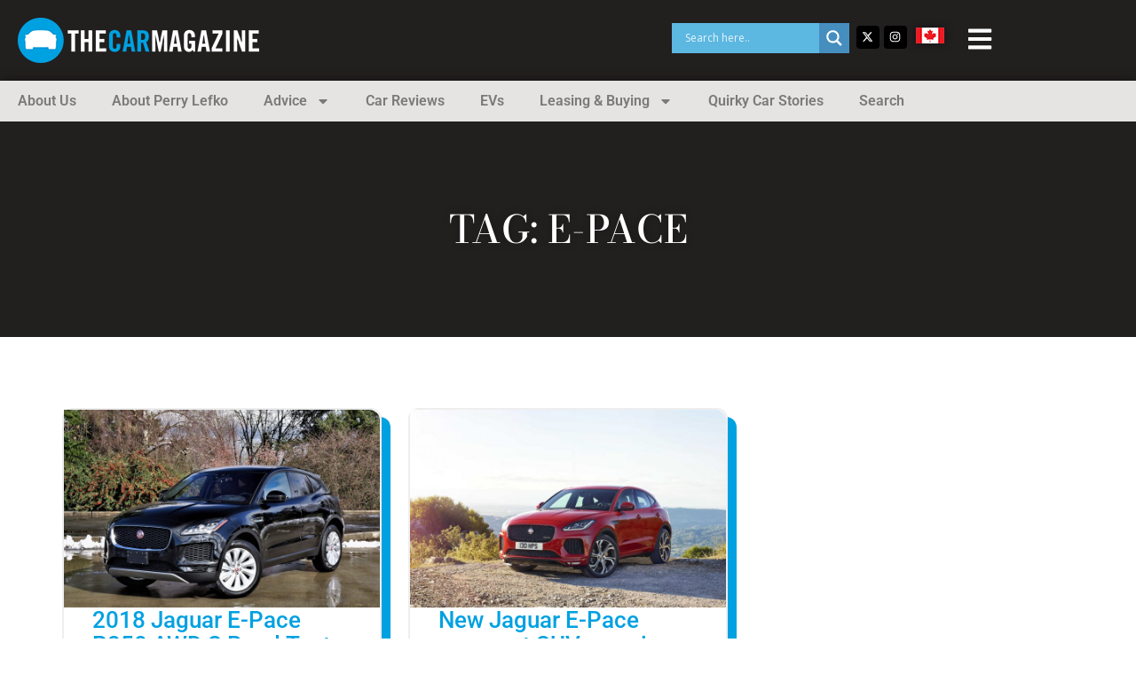

--- FILE ---
content_type: text/html; charset=UTF-8
request_url: https://www.thecarmagazine.com/tag/e-pace/
body_size: 22671
content:
<!doctype html>
<html lang="en-US">
<head>
	<meta charset="UTF-8">
	<meta name="viewport" content="width=device-width, initial-scale=1">
	<link rel="profile" href="https://gmpg.org/xfn/11">
	<title>E-Pace &#8211; The Car Magazine</title>
<meta name='robots' content='max-image-preview:large' />
	<style>img:is([sizes="auto" i], [sizes^="auto," i]) { contain-intrinsic-size: 3000px 1500px }</style>
	<link rel='dns-prefetch' href='//www.googletagmanager.com' />
<link rel='dns-prefetch' href='//pagead2.googlesyndication.com' />
<link rel="alternate" type="application/rss+xml" title="The Car Magazine &raquo; Feed" href="https://www.thecarmagazine.com/feed/" />
<link rel="alternate" type="application/rss+xml" title="The Car Magazine &raquo; Comments Feed" href="https://www.thecarmagazine.com/comments/feed/" />
<link rel="alternate" type="application/rss+xml" title="The Car Magazine &raquo; E-Pace Tag Feed" href="https://www.thecarmagazine.com/tag/e-pace/feed/" />
<script>
window._wpemojiSettings = {"baseUrl":"https:\/\/s.w.org\/images\/core\/emoji\/16.0.1\/72x72\/","ext":".png","svgUrl":"https:\/\/s.w.org\/images\/core\/emoji\/16.0.1\/svg\/","svgExt":".svg","source":{"concatemoji":"https:\/\/www.thecarmagazine.com\/wp-includes\/js\/wp-emoji-release.min.js?ver=d780e859e54d7f873ba80393b718f88b"}};
/*! This file is auto-generated */
!function(s,n){var o,i,e;function c(e){try{var t={supportTests:e,timestamp:(new Date).valueOf()};sessionStorage.setItem(o,JSON.stringify(t))}catch(e){}}function p(e,t,n){e.clearRect(0,0,e.canvas.width,e.canvas.height),e.fillText(t,0,0);var t=new Uint32Array(e.getImageData(0,0,e.canvas.width,e.canvas.height).data),a=(e.clearRect(0,0,e.canvas.width,e.canvas.height),e.fillText(n,0,0),new Uint32Array(e.getImageData(0,0,e.canvas.width,e.canvas.height).data));return t.every(function(e,t){return e===a[t]})}function u(e,t){e.clearRect(0,0,e.canvas.width,e.canvas.height),e.fillText(t,0,0);for(var n=e.getImageData(16,16,1,1),a=0;a<n.data.length;a++)if(0!==n.data[a])return!1;return!0}function f(e,t,n,a){switch(t){case"flag":return n(e,"\ud83c\udff3\ufe0f\u200d\u26a7\ufe0f","\ud83c\udff3\ufe0f\u200b\u26a7\ufe0f")?!1:!n(e,"\ud83c\udde8\ud83c\uddf6","\ud83c\udde8\u200b\ud83c\uddf6")&&!n(e,"\ud83c\udff4\udb40\udc67\udb40\udc62\udb40\udc65\udb40\udc6e\udb40\udc67\udb40\udc7f","\ud83c\udff4\u200b\udb40\udc67\u200b\udb40\udc62\u200b\udb40\udc65\u200b\udb40\udc6e\u200b\udb40\udc67\u200b\udb40\udc7f");case"emoji":return!a(e,"\ud83e\udedf")}return!1}function g(e,t,n,a){var r="undefined"!=typeof WorkerGlobalScope&&self instanceof WorkerGlobalScope?new OffscreenCanvas(300,150):s.createElement("canvas"),o=r.getContext("2d",{willReadFrequently:!0}),i=(o.textBaseline="top",o.font="600 32px Arial",{});return e.forEach(function(e){i[e]=t(o,e,n,a)}),i}function t(e){var t=s.createElement("script");t.src=e,t.defer=!0,s.head.appendChild(t)}"undefined"!=typeof Promise&&(o="wpEmojiSettingsSupports",i=["flag","emoji"],n.supports={everything:!0,everythingExceptFlag:!0},e=new Promise(function(e){s.addEventListener("DOMContentLoaded",e,{once:!0})}),new Promise(function(t){var n=function(){try{var e=JSON.parse(sessionStorage.getItem(o));if("object"==typeof e&&"number"==typeof e.timestamp&&(new Date).valueOf()<e.timestamp+604800&&"object"==typeof e.supportTests)return e.supportTests}catch(e){}return null}();if(!n){if("undefined"!=typeof Worker&&"undefined"!=typeof OffscreenCanvas&&"undefined"!=typeof URL&&URL.createObjectURL&&"undefined"!=typeof Blob)try{var e="postMessage("+g.toString()+"("+[JSON.stringify(i),f.toString(),p.toString(),u.toString()].join(",")+"));",a=new Blob([e],{type:"text/javascript"}),r=new Worker(URL.createObjectURL(a),{name:"wpTestEmojiSupports"});return void(r.onmessage=function(e){c(n=e.data),r.terminate(),t(n)})}catch(e){}c(n=g(i,f,p,u))}t(n)}).then(function(e){for(var t in e)n.supports[t]=e[t],n.supports.everything=n.supports.everything&&n.supports[t],"flag"!==t&&(n.supports.everythingExceptFlag=n.supports.everythingExceptFlag&&n.supports[t]);n.supports.everythingExceptFlag=n.supports.everythingExceptFlag&&!n.supports.flag,n.DOMReady=!1,n.readyCallback=function(){n.DOMReady=!0}}).then(function(){return e}).then(function(){var e;n.supports.everything||(n.readyCallback(),(e=n.source||{}).concatemoji?t(e.concatemoji):e.wpemoji&&e.twemoji&&(t(e.twemoji),t(e.wpemoji)))}))}((window,document),window._wpemojiSettings);
</script>
<style id='wp-emoji-styles-inline-css'>

	img.wp-smiley, img.emoji {
		display: inline !important;
		border: none !important;
		box-shadow: none !important;
		height: 1em !important;
		width: 1em !important;
		margin: 0 0.07em !important;
		vertical-align: -0.1em !important;
		background: none !important;
		padding: 0 !important;
	}
</style>
<link rel='stylesheet' id='wp-block-library-css' href='https://www.thecarmagazine.com/wp-includes/css/dist/block-library/style.min.css?ver=d780e859e54d7f873ba80393b718f88b' media='all' />
<style id='global-styles-inline-css'>
:root{--wp--preset--aspect-ratio--square: 1;--wp--preset--aspect-ratio--4-3: 4/3;--wp--preset--aspect-ratio--3-4: 3/4;--wp--preset--aspect-ratio--3-2: 3/2;--wp--preset--aspect-ratio--2-3: 2/3;--wp--preset--aspect-ratio--16-9: 16/9;--wp--preset--aspect-ratio--9-16: 9/16;--wp--preset--color--black: #000000;--wp--preset--color--cyan-bluish-gray: #abb8c3;--wp--preset--color--white: #ffffff;--wp--preset--color--pale-pink: #f78da7;--wp--preset--color--vivid-red: #cf2e2e;--wp--preset--color--luminous-vivid-orange: #ff6900;--wp--preset--color--luminous-vivid-amber: #fcb900;--wp--preset--color--light-green-cyan: #7bdcb5;--wp--preset--color--vivid-green-cyan: #00d084;--wp--preset--color--pale-cyan-blue: #8ed1fc;--wp--preset--color--vivid-cyan-blue: #0693e3;--wp--preset--color--vivid-purple: #9b51e0;--wp--preset--gradient--vivid-cyan-blue-to-vivid-purple: linear-gradient(135deg,rgba(6,147,227,1) 0%,rgb(155,81,224) 100%);--wp--preset--gradient--light-green-cyan-to-vivid-green-cyan: linear-gradient(135deg,rgb(122,220,180) 0%,rgb(0,208,130) 100%);--wp--preset--gradient--luminous-vivid-amber-to-luminous-vivid-orange: linear-gradient(135deg,rgba(252,185,0,1) 0%,rgba(255,105,0,1) 100%);--wp--preset--gradient--luminous-vivid-orange-to-vivid-red: linear-gradient(135deg,rgba(255,105,0,1) 0%,rgb(207,46,46) 100%);--wp--preset--gradient--very-light-gray-to-cyan-bluish-gray: linear-gradient(135deg,rgb(238,238,238) 0%,rgb(169,184,195) 100%);--wp--preset--gradient--cool-to-warm-spectrum: linear-gradient(135deg,rgb(74,234,220) 0%,rgb(151,120,209) 20%,rgb(207,42,186) 40%,rgb(238,44,130) 60%,rgb(251,105,98) 80%,rgb(254,248,76) 100%);--wp--preset--gradient--blush-light-purple: linear-gradient(135deg,rgb(255,206,236) 0%,rgb(152,150,240) 100%);--wp--preset--gradient--blush-bordeaux: linear-gradient(135deg,rgb(254,205,165) 0%,rgb(254,45,45) 50%,rgb(107,0,62) 100%);--wp--preset--gradient--luminous-dusk: linear-gradient(135deg,rgb(255,203,112) 0%,rgb(199,81,192) 50%,rgb(65,88,208) 100%);--wp--preset--gradient--pale-ocean: linear-gradient(135deg,rgb(255,245,203) 0%,rgb(182,227,212) 50%,rgb(51,167,181) 100%);--wp--preset--gradient--electric-grass: linear-gradient(135deg,rgb(202,248,128) 0%,rgb(113,206,126) 100%);--wp--preset--gradient--midnight: linear-gradient(135deg,rgb(2,3,129) 0%,rgb(40,116,252) 100%);--wp--preset--font-size--small: 13px;--wp--preset--font-size--medium: 20px;--wp--preset--font-size--large: 36px;--wp--preset--font-size--x-large: 42px;--wp--preset--spacing--20: 0.44rem;--wp--preset--spacing--30: 0.67rem;--wp--preset--spacing--40: 1rem;--wp--preset--spacing--50: 1.5rem;--wp--preset--spacing--60: 2.25rem;--wp--preset--spacing--70: 3.38rem;--wp--preset--spacing--80: 5.06rem;--wp--preset--shadow--natural: 6px 6px 9px rgba(0, 0, 0, 0.2);--wp--preset--shadow--deep: 12px 12px 50px rgba(0, 0, 0, 0.4);--wp--preset--shadow--sharp: 6px 6px 0px rgba(0, 0, 0, 0.2);--wp--preset--shadow--outlined: 6px 6px 0px -3px rgba(255, 255, 255, 1), 6px 6px rgba(0, 0, 0, 1);--wp--preset--shadow--crisp: 6px 6px 0px rgba(0, 0, 0, 1);}:root { --wp--style--global--content-size: 800px;--wp--style--global--wide-size: 1200px; }:where(body) { margin: 0; }.wp-site-blocks > .alignleft { float: left; margin-right: 2em; }.wp-site-blocks > .alignright { float: right; margin-left: 2em; }.wp-site-blocks > .aligncenter { justify-content: center; margin-left: auto; margin-right: auto; }:where(.wp-site-blocks) > * { margin-block-start: 24px; margin-block-end: 0; }:where(.wp-site-blocks) > :first-child { margin-block-start: 0; }:where(.wp-site-blocks) > :last-child { margin-block-end: 0; }:root { --wp--style--block-gap: 24px; }:root :where(.is-layout-flow) > :first-child{margin-block-start: 0;}:root :where(.is-layout-flow) > :last-child{margin-block-end: 0;}:root :where(.is-layout-flow) > *{margin-block-start: 24px;margin-block-end: 0;}:root :where(.is-layout-constrained) > :first-child{margin-block-start: 0;}:root :where(.is-layout-constrained) > :last-child{margin-block-end: 0;}:root :where(.is-layout-constrained) > *{margin-block-start: 24px;margin-block-end: 0;}:root :where(.is-layout-flex){gap: 24px;}:root :where(.is-layout-grid){gap: 24px;}.is-layout-flow > .alignleft{float: left;margin-inline-start: 0;margin-inline-end: 2em;}.is-layout-flow > .alignright{float: right;margin-inline-start: 2em;margin-inline-end: 0;}.is-layout-flow > .aligncenter{margin-left: auto !important;margin-right: auto !important;}.is-layout-constrained > .alignleft{float: left;margin-inline-start: 0;margin-inline-end: 2em;}.is-layout-constrained > .alignright{float: right;margin-inline-start: 2em;margin-inline-end: 0;}.is-layout-constrained > .aligncenter{margin-left: auto !important;margin-right: auto !important;}.is-layout-constrained > :where(:not(.alignleft):not(.alignright):not(.alignfull)){max-width: var(--wp--style--global--content-size);margin-left: auto !important;margin-right: auto !important;}.is-layout-constrained > .alignwide{max-width: var(--wp--style--global--wide-size);}body .is-layout-flex{display: flex;}.is-layout-flex{flex-wrap: wrap;align-items: center;}.is-layout-flex > :is(*, div){margin: 0;}body .is-layout-grid{display: grid;}.is-layout-grid > :is(*, div){margin: 0;}body{padding-top: 0px;padding-right: 0px;padding-bottom: 0px;padding-left: 0px;}a:where(:not(.wp-element-button)){text-decoration: underline;}:root :where(.wp-element-button, .wp-block-button__link){background-color: #32373c;border-width: 0;color: #fff;font-family: inherit;font-size: inherit;line-height: inherit;padding: calc(0.667em + 2px) calc(1.333em + 2px);text-decoration: none;}.has-black-color{color: var(--wp--preset--color--black) !important;}.has-cyan-bluish-gray-color{color: var(--wp--preset--color--cyan-bluish-gray) !important;}.has-white-color{color: var(--wp--preset--color--white) !important;}.has-pale-pink-color{color: var(--wp--preset--color--pale-pink) !important;}.has-vivid-red-color{color: var(--wp--preset--color--vivid-red) !important;}.has-luminous-vivid-orange-color{color: var(--wp--preset--color--luminous-vivid-orange) !important;}.has-luminous-vivid-amber-color{color: var(--wp--preset--color--luminous-vivid-amber) !important;}.has-light-green-cyan-color{color: var(--wp--preset--color--light-green-cyan) !important;}.has-vivid-green-cyan-color{color: var(--wp--preset--color--vivid-green-cyan) !important;}.has-pale-cyan-blue-color{color: var(--wp--preset--color--pale-cyan-blue) !important;}.has-vivid-cyan-blue-color{color: var(--wp--preset--color--vivid-cyan-blue) !important;}.has-vivid-purple-color{color: var(--wp--preset--color--vivid-purple) !important;}.has-black-background-color{background-color: var(--wp--preset--color--black) !important;}.has-cyan-bluish-gray-background-color{background-color: var(--wp--preset--color--cyan-bluish-gray) !important;}.has-white-background-color{background-color: var(--wp--preset--color--white) !important;}.has-pale-pink-background-color{background-color: var(--wp--preset--color--pale-pink) !important;}.has-vivid-red-background-color{background-color: var(--wp--preset--color--vivid-red) !important;}.has-luminous-vivid-orange-background-color{background-color: var(--wp--preset--color--luminous-vivid-orange) !important;}.has-luminous-vivid-amber-background-color{background-color: var(--wp--preset--color--luminous-vivid-amber) !important;}.has-light-green-cyan-background-color{background-color: var(--wp--preset--color--light-green-cyan) !important;}.has-vivid-green-cyan-background-color{background-color: var(--wp--preset--color--vivid-green-cyan) !important;}.has-pale-cyan-blue-background-color{background-color: var(--wp--preset--color--pale-cyan-blue) !important;}.has-vivid-cyan-blue-background-color{background-color: var(--wp--preset--color--vivid-cyan-blue) !important;}.has-vivid-purple-background-color{background-color: var(--wp--preset--color--vivid-purple) !important;}.has-black-border-color{border-color: var(--wp--preset--color--black) !important;}.has-cyan-bluish-gray-border-color{border-color: var(--wp--preset--color--cyan-bluish-gray) !important;}.has-white-border-color{border-color: var(--wp--preset--color--white) !important;}.has-pale-pink-border-color{border-color: var(--wp--preset--color--pale-pink) !important;}.has-vivid-red-border-color{border-color: var(--wp--preset--color--vivid-red) !important;}.has-luminous-vivid-orange-border-color{border-color: var(--wp--preset--color--luminous-vivid-orange) !important;}.has-luminous-vivid-amber-border-color{border-color: var(--wp--preset--color--luminous-vivid-amber) !important;}.has-light-green-cyan-border-color{border-color: var(--wp--preset--color--light-green-cyan) !important;}.has-vivid-green-cyan-border-color{border-color: var(--wp--preset--color--vivid-green-cyan) !important;}.has-pale-cyan-blue-border-color{border-color: var(--wp--preset--color--pale-cyan-blue) !important;}.has-vivid-cyan-blue-border-color{border-color: var(--wp--preset--color--vivid-cyan-blue) !important;}.has-vivid-purple-border-color{border-color: var(--wp--preset--color--vivid-purple) !important;}.has-vivid-cyan-blue-to-vivid-purple-gradient-background{background: var(--wp--preset--gradient--vivid-cyan-blue-to-vivid-purple) !important;}.has-light-green-cyan-to-vivid-green-cyan-gradient-background{background: var(--wp--preset--gradient--light-green-cyan-to-vivid-green-cyan) !important;}.has-luminous-vivid-amber-to-luminous-vivid-orange-gradient-background{background: var(--wp--preset--gradient--luminous-vivid-amber-to-luminous-vivid-orange) !important;}.has-luminous-vivid-orange-to-vivid-red-gradient-background{background: var(--wp--preset--gradient--luminous-vivid-orange-to-vivid-red) !important;}.has-very-light-gray-to-cyan-bluish-gray-gradient-background{background: var(--wp--preset--gradient--very-light-gray-to-cyan-bluish-gray) !important;}.has-cool-to-warm-spectrum-gradient-background{background: var(--wp--preset--gradient--cool-to-warm-spectrum) !important;}.has-blush-light-purple-gradient-background{background: var(--wp--preset--gradient--blush-light-purple) !important;}.has-blush-bordeaux-gradient-background{background: var(--wp--preset--gradient--blush-bordeaux) !important;}.has-luminous-dusk-gradient-background{background: var(--wp--preset--gradient--luminous-dusk) !important;}.has-pale-ocean-gradient-background{background: var(--wp--preset--gradient--pale-ocean) !important;}.has-electric-grass-gradient-background{background: var(--wp--preset--gradient--electric-grass) !important;}.has-midnight-gradient-background{background: var(--wp--preset--gradient--midnight) !important;}.has-small-font-size{font-size: var(--wp--preset--font-size--small) !important;}.has-medium-font-size{font-size: var(--wp--preset--font-size--medium) !important;}.has-large-font-size{font-size: var(--wp--preset--font-size--large) !important;}.has-x-large-font-size{font-size: var(--wp--preset--font-size--x-large) !important;}
:root :where(.wp-block-pullquote){font-size: 1.5em;line-height: 1.6;}
</style>
<link rel='stylesheet' id='hello-elementor-css' href='https://www.thecarmagazine.com/wp-content/themes/hello-elementor/assets/css/reset.css?ver=3.4.6' media='all' />
<link rel='stylesheet' id='hello-elementor-theme-style-css' href='https://www.thecarmagazine.com/wp-content/themes/hello-elementor/assets/css/theme.css?ver=3.4.6' media='all' />
<link rel='stylesheet' id='hello-elementor-header-footer-css' href='https://www.thecarmagazine.com/wp-content/themes/hello-elementor/assets/css/header-footer.css?ver=3.4.6' media='all' />
<link rel='stylesheet' id='elementor-frontend-css' href='https://www.thecarmagazine.com/wp-content/plugins/elementor/assets/css/frontend.min.css?ver=3.34.3' media='all' />
<link rel='stylesheet' id='elementor-post-113407-css' href='https://www.thecarmagazine.com/wp-content/uploads/elementor/css/post-113407.css?ver=1769614919' media='all' />
<link rel='stylesheet' id='wpdreams-asl-basic-css' href='https://www.thecarmagazine.com/wp-content/plugins/ajax-search-lite/css/style.basic.css?ver=4.13.4' media='all' />
<style id='wpdreams-asl-basic-inline-css'>

					div[id*='ajaxsearchlitesettings'].searchsettings .asl_option_inner label {
						font-size: 0px !important;
						color: rgba(0, 0, 0, 0);
					}
					div[id*='ajaxsearchlitesettings'].searchsettings .asl_option_inner label:after {
						font-size: 11px !important;
						position: absolute;
						top: 0;
						left: 0;
						z-index: 1;
					}
					.asl_w_container {
						width: 100%;
						margin: 0px 0px 0px 0px;
						min-width: 200px;
					}
					div[id*='ajaxsearchlite'].asl_m {
						width: 100%;
					}
					div[id*='ajaxsearchliteres'].wpdreams_asl_results div.resdrg span.highlighted {
						font-weight: bold;
						color: rgba(217, 49, 43, 1);
						background-color: rgba(238, 238, 238, 1);
					}
					div[id*='ajaxsearchliteres'].wpdreams_asl_results .results img.asl_image {
						width: 70px;
						height: 70px;
						object-fit: cover;
					}
					div[id*='ajaxsearchlite'].asl_r .results {
						max-height: none;
					}
					div[id*='ajaxsearchlite'].asl_r {
						position: absolute;
					}
				
							.asl_w, .asl_w * {font-family:&quot;Roboto&quot; !important;}
							.asl_m input[type=search]::placeholder{font-family:&quot;Roboto&quot; !important;}
							.asl_m input[type=search]::-webkit-input-placeholder{font-family:&quot;Roboto&quot; !important;}
							.asl_m input[type=search]::-moz-placeholder{font-family:&quot;Roboto&quot; !important;}
							.asl_m input[type=search]:-ms-input-placeholder{font-family:&quot;Roboto&quot; !important;}
						
						div.asl_r.asl_w.vertical .results .item::after {
							display: block;
							position: absolute;
							bottom: 0;
							content: '';
							height: 1px;
							width: 100%;
							background: #D8D8D8;
						}
						div.asl_r.asl_w.vertical .results .item.asl_last_item::after {
							display: none;
						}
					
</style>
<link rel='stylesheet' id='wpdreams-asl-instance-css' href='https://www.thecarmagazine.com/wp-content/plugins/ajax-search-lite/css/style-simple-blue.css?ver=4.13.4' media='all' />
<link rel='stylesheet' id='widget-image-css' href='https://www.thecarmagazine.com/wp-content/plugins/elementor/assets/css/widget-image.min.css?ver=3.34.3' media='all' />
<link rel='stylesheet' id='widget-nav-menu-css' href='https://www.thecarmagazine.com/wp-content/plugins/elementor-pro/assets/css/widget-nav-menu.min.css?ver=3.31.2' media='all' />
<link rel='stylesheet' id='widget-heading-css' href='https://www.thecarmagazine.com/wp-content/plugins/elementor/assets/css/widget-heading.min.css?ver=3.34.3' media='all' />
<link rel='stylesheet' id='widget-social-icons-css' href='https://www.thecarmagazine.com/wp-content/plugins/elementor/assets/css/widget-social-icons.min.css?ver=3.34.3' media='all' />
<link rel='stylesheet' id='e-apple-webkit-css' href='https://www.thecarmagazine.com/wp-content/plugins/elementor/assets/css/conditionals/apple-webkit.min.css?ver=3.34.3' media='all' />
<link rel='stylesheet' id='e-animation-fadeInRight-css' href='https://www.thecarmagazine.com/wp-content/plugins/elementor/assets/lib/animations/styles/fadeInRight.min.css?ver=3.34.3' media='all' />
<link rel='stylesheet' id='widget-off-canvas-css' href='https://www.thecarmagazine.com/wp-content/plugins/elementor-pro/assets/css/widget-off-canvas.min.css?ver=3.31.2' media='all' />
<link rel='stylesheet' id='e-animation-grow-css' href='https://www.thecarmagazine.com/wp-content/plugins/elementor/assets/lib/animations/styles/e-animation-grow.min.css?ver=3.34.3' media='all' />
<link rel='stylesheet' id='e-sticky-css' href='https://www.thecarmagazine.com/wp-content/plugins/elementor-pro/assets/css/modules/sticky.min.css?ver=3.31.2' media='all' />
<link rel='stylesheet' id='widget-divider-css' href='https://www.thecarmagazine.com/wp-content/plugins/elementor/assets/css/widget-divider.min.css?ver=3.34.3' media='all' />
<link rel='stylesheet' id='widget-icon-list-css' href='https://www.thecarmagazine.com/wp-content/plugins/elementor/assets/css/widget-icon-list.min.css?ver=3.34.3' media='all' />
<link rel='stylesheet' id='e-animation-fadeIn-css' href='https://www.thecarmagazine.com/wp-content/plugins/elementor/assets/lib/animations/styles/fadeIn.min.css?ver=3.34.3' media='all' />
<link rel='stylesheet' id='widget-loop-common-css' href='https://www.thecarmagazine.com/wp-content/plugins/elementor-pro/assets/css/widget-loop-common.min.css?ver=3.31.2' media='all' />
<link rel='stylesheet' id='widget-loop-grid-css' href='https://www.thecarmagazine.com/wp-content/plugins/elementor-pro/assets/css/widget-loop-grid.min.css?ver=3.31.2' media='all' />
<link rel='stylesheet' id='elementor-post-114647-css' href='https://www.thecarmagazine.com/wp-content/uploads/elementor/css/post-114647.css?ver=1769614920' media='all' />
<link rel='stylesheet' id='elementor-post-114660-css' href='https://www.thecarmagazine.com/wp-content/uploads/elementor/css/post-114660.css?ver=1769614920' media='all' />
<link rel='stylesheet' id='elementor-post-114924-css' href='https://www.thecarmagazine.com/wp-content/uploads/elementor/css/post-114924.css?ver=1769614921' media='all' />
<link rel='stylesheet' id='elementor-gf-local-roboto-css' href='https://www.thecarmagazine.com/wp-content/uploads/elementor/google-fonts/css/roboto.css?ver=1743515057' media='all' />
<link rel='stylesheet' id='elementor-gf-local-robotoslab-css' href='https://www.thecarmagazine.com/wp-content/uploads/elementor/google-fonts/css/robotoslab.css?ver=1743515060' media='all' />
<link rel='stylesheet' id='elementor-gf-local-zillaslabhighlight-css' href='https://www.thecarmagazine.com/wp-content/uploads/elementor/google-fonts/css/zillaslabhighlight.css?ver=1743515060' media='all' />
<link rel='stylesheet' id='elementor-gf-local-opensans-css' href='https://www.thecarmagazine.com/wp-content/uploads/elementor/google-fonts/css/opensans.css?ver=1743515065' media='all' />
<link rel='stylesheet' id='elementor-gf-local-bodonimoda-css' href='https://www.thecarmagazine.com/wp-content/uploads/elementor/google-fonts/css/bodonimoda.css?ver=1743515067' media='all' />
<script src="https://www.thecarmagazine.com/wp-includes/js/jquery/jquery.min.js?ver=3.7.1" id="jquery-core-js"></script>
<script src="https://www.thecarmagazine.com/wp-includes/js/jquery/jquery-migrate.min.js?ver=3.4.1" id="jquery-migrate-js"></script>

<!-- Google tag (gtag.js) snippet added by Site Kit -->
<!-- Google Analytics snippet added by Site Kit -->
<script src="https://www.googletagmanager.com/gtag/js?id=GT-PB66F3G" id="google_gtagjs-js" async></script>
<script id="google_gtagjs-js-after">
window.dataLayer = window.dataLayer || [];function gtag(){dataLayer.push(arguments);}
gtag("set","linker",{"domains":["www.thecarmagazine.com"]});
gtag("js", new Date());
gtag("set", "developer_id.dZTNiMT", true);
gtag("config", "GT-PB66F3G");
</script>
<link rel="https://api.w.org/" href="https://www.thecarmagazine.com/wp-json/" /><link rel="alternate" title="JSON" type="application/json" href="https://www.thecarmagazine.com/wp-json/wp/v2/tags/440" /><link rel="EditURI" type="application/rsd+xml" title="RSD" href="https://www.thecarmagazine.com/xmlrpc.php?rsd" />

<meta name="generator" content="Site Kit by Google 1.171.0" />
<!-- Google AdSense meta tags added by Site Kit -->
<meta name="google-adsense-platform-account" content="ca-host-pub-2644536267352236">
<meta name="google-adsense-platform-domain" content="sitekit.withgoogle.com">
<!-- End Google AdSense meta tags added by Site Kit -->
				<link rel="preconnect" href="https://fonts.gstatic.com" crossorigin />
				<link rel="preload" as="style" href="//fonts.googleapis.com/css?family=Open+Sans&display=swap" />
								<link rel="stylesheet" href="//fonts.googleapis.com/css?family=Open+Sans&display=swap" media="all" />
				<meta name="generator" content="Elementor 3.34.3; features: e_font_icon_svg, additional_custom_breakpoints; settings: css_print_method-external, google_font-enabled, font_display-swap">
<script type="text/javascript" src="//script.crazyegg.com/pages/scripts/0069/4286.js" async="async" ></script>			<style>
				.e-con.e-parent:nth-of-type(n+4):not(.e-lazyloaded):not(.e-no-lazyload),
				.e-con.e-parent:nth-of-type(n+4):not(.e-lazyloaded):not(.e-no-lazyload) * {
					background-image: none !important;
				}
				@media screen and (max-height: 1024px) {
					.e-con.e-parent:nth-of-type(n+3):not(.e-lazyloaded):not(.e-no-lazyload),
					.e-con.e-parent:nth-of-type(n+3):not(.e-lazyloaded):not(.e-no-lazyload) * {
						background-image: none !important;
					}
				}
				@media screen and (max-height: 640px) {
					.e-con.e-parent:nth-of-type(n+2):not(.e-lazyloaded):not(.e-no-lazyload),
					.e-con.e-parent:nth-of-type(n+2):not(.e-lazyloaded):not(.e-no-lazyload) * {
						background-image: none !important;
					}
				}
			</style>
			<style class="wpcode-css-snippet">.category-container {
	display: flex;
	flex-wrap: wrap;
}
.category-box {
	flex: 1 1 20%; /* Adjust the width of the category boxes */
	margin: 10px;
	padding: 10px 10px 0px 10px;
	border: 1px solid #ddd;
	border-radius: 5px;
	position: relative;
	transition: transform 0.3s;
	display: flex;
	flex-direction: column;
	align-items: center;
	justify-content: center;
	text-align: center;
	box-sizing: border-box;
}
.category-box:hover {
	transform: scale(1.05);
}
.category-box h3 {
	margin-top: 0;
	font-size: 1.2em;
}
.category-box ul {
	list-style: none;
	padding-left: 0;
}
.category-box li {
	margin-bottom: 5px;
}
.category-box a {
	text-decoration: none;
	color: inherit;
	display: block;
	width: 100%;
	height: 100%;
	position: absolute;
	top: 0;
	left: 0;
	z-index: 1;
}
@media (max-width: 768px) {
	.category-box {
		flex: 1 1 45%; /* Adjust the width for tablet screens */
	}
}
@media (max-width: 480px) {
	.category-box {
		flex: 1 1 100%; /* Adjust the width for mobile screens */
	}
}

/* This code is for a post archives */
.archive-container {
	display: flex;
	flex-wrap: wrap;
	list-style: none;
	padding-left: 0;
}
.archive-container li {
	margin: 5px 10px;
	transition: transform 0.3s, background-color 0.3s, box-shadow 0.3s;
}
.archive-container a {
	text-decoration: none;
	color: #333;
	display: flex;
	align-items: center;
	transition: color 0.3s;
}
.archive-container a:hover {
	color: #0073aa;
}
.archive-item {
	padding: 0px 8px 0px 8px;
	display: flex;
	align-items: center;
}
.archive-item svg {
	fill: currentColor;
	width: 16px;
	height: 16px;
}
.archive-item:hover {
	background-color: #f0f0f0;
	box-shadow: 0px 4px 6px rgba(0, 0, 0, 0.1);
	transform: translateY(-2px);
}


/* This code is for footer copyright color */

.footer-atag{
	color:#00a1e1;
}
.footer-atag:hover{
	color:#54595F;
}

.span-reading-time {
    margin-right: 3px;
	font-weight: 600;
}</style><!-- There is no amphtml version available for this URL. -->
<!-- Google AdSense snippet added by Site Kit -->
<script async src="https://pagead2.googlesyndication.com/pagead/js/adsbygoogle.js?client=ca-pub-5653355005606098&amp;host=ca-host-pub-2644536267352236" crossorigin="anonymous"></script>

<!-- End Google AdSense snippet added by Site Kit -->
</head>
<body class="archive tag tag-e-pace tag-440 wp-embed-responsive wp-theme-hello-elementor hello-elementor-default elementor-page-114924 elementor-default elementor-template-full-width elementor-kit-113407">


<a class="skip-link screen-reader-text" href="#content">Skip to content</a>

		<header data-elementor-type="header" data-elementor-id="114647" class="elementor elementor-114647 elementor-location-header" data-elementor-post-type="elementor_library">
			<div class="elementor-element elementor-element-38796d5 e-flex e-con-boxed e-con e-parent" data-id="38796d5" data-element_type="container" data-settings="{&quot;background_background&quot;:&quot;classic&quot;,&quot;sticky&quot;:&quot;top&quot;,&quot;sticky_on&quot;:[&quot;desktop&quot;,&quot;tablet&quot;,&quot;mobile&quot;],&quot;sticky_offset&quot;:0,&quot;sticky_effects_offset&quot;:0,&quot;sticky_anchor_link_offset&quot;:0}">
					<div class="e-con-inner">
		<div class="elementor-element elementor-element-9532de0 e-con-full e-flex e-con e-child" data-id="9532de0" data-element_type="container">
				<div class="elementor-element elementor-element-7c5e6de elementor-widget elementor-widget-image" data-id="7c5e6de" data-element_type="widget" data-widget_type="image.default">
				<div class="elementor-widget-container">
																<a href="/">
							<img width="272" height="51" src="https://www.thecarmagazine.com/wp-content/uploads/2024/09/logo.png" class="attachment-full size-full wp-image-114650" alt="" srcset="https://www.thecarmagazine.com/wp-content/uploads/2024/09/logo.png 272w, https://www.thecarmagazine.com/wp-content/uploads/2024/09/elementor/thumbs/logo-qusm727klyacxfpudroyi7kse0x4gt1lkk4kh8dn0o.png 100w" sizes="(max-width: 272px) 100vw, 272px" />								</a>
															</div>
				</div>
				</div>
				<div class="elementor-element elementor-element-2e36936 elementor-widget elementor-widget-off-canvas" data-id="2e36936" data-element_type="widget" data-settings="{&quot;entrance_animation&quot;:&quot;fadeInRight&quot;,&quot;exit_animation&quot;:&quot;fadeInRight&quot;}" data-widget_type="off-canvas.default">
				<div class="elementor-widget-container">
							<div id="off-canvas-2e36936" class="e-off-canvas" role="dialog" aria-hidden="true" aria-label="Menu" aria-modal="true" inert="" data-delay-child-handlers="true">
			<div class="e-off-canvas__overlay"></div>
			<div class="e-off-canvas__main">
				<div class="e-off-canvas__content">
					<div class="elementor-element elementor-element-b9671cc e-con-full e-flex e-con e-child" data-id="b9671cc" data-element_type="container">
		<div class="elementor-element elementor-element-a214cb4 e-con-full e-flex e-con e-child" data-id="a214cb4" data-element_type="container" data-settings="{&quot;position&quot;:&quot;absolute&quot;}">
				<div class="elementor-element elementor-element-cc18557 elementor-absolute elementor-view-default elementor-widget elementor-widget-icon" data-id="cc18557" data-element_type="widget" data-settings="{&quot;_position&quot;:&quot;absolute&quot;}" data-widget_type="icon.default">
				<div class="elementor-widget-container">
							<div class="elementor-icon-wrapper">
			<a class="elementor-icon" href="#elementor-action%3Aaction%3Doff_canvas%3Atoggle%26settings%3DeyJpZCI6IjJlMzY5MzYiLCJkaXNwbGF5TW9kZSI6InRvZ2dsZSJ9">
			<svg aria-hidden="true" class="e-font-icon-svg e-fas-times" viewBox="0 0 352 512" xmlns="http://www.w3.org/2000/svg"><path d="M242.72 256l100.07-100.07c12.28-12.28 12.28-32.19 0-44.48l-22.24-22.24c-12.28-12.28-32.19-12.28-44.48 0L176 189.28 75.93 89.21c-12.28-12.28-32.19-12.28-44.48 0L9.21 111.45c-12.28 12.28-12.28 32.19 0 44.48L109.28 256 9.21 356.07c-12.28 12.28-12.28 32.19 0 44.48l22.24 22.24c12.28 12.28 32.2 12.28 44.48 0L176 322.72l100.07 100.07c12.28 12.28 32.2 12.28 44.48 0l22.24-22.24c12.28-12.28 12.28-32.19 0-44.48L242.72 256z"></path></svg>			</a>
		</div>
						</div>
				</div>
				</div>
		<div class="elementor-element elementor-element-067b4fd e-con-full e-flex e-con e-child" data-id="067b4fd" data-element_type="container">
				<div class="elementor-element elementor-element-12be518 elementor-widget elementor-widget-image" data-id="12be518" data-element_type="widget" data-widget_type="image.default">
				<div class="elementor-widget-container">
															<img width="272" height="51" src="https://www.thecarmagazine.com/wp-content/uploads/2024/09/logo.png" class="attachment-large size-large wp-image-114650" alt="" srcset="https://www.thecarmagazine.com/wp-content/uploads/2024/09/logo.png 272w, https://www.thecarmagazine.com/wp-content/uploads/2024/09/elementor/thumbs/logo-qusm727klyacxfpudroyi7kse0x4gt1lkk4kh8dn0o.png 100w" sizes="(max-width: 272px) 100vw, 272px" />															</div>
				</div>
				<div class="elementor-element elementor-element-d947b1e elementor-hidden-desktop elementor-hidden-tablet elementor-widget elementor-widget-shortcode" data-id="d947b1e" data-element_type="widget" data-widget_type="shortcode.default">
				<div class="elementor-widget-container">
							<div class="elementor-shortcode"><div class="asl_w_container asl_w_container_1" data-id="1" data-instance="1">
	<div id='ajaxsearchlite1'
		data-id="1"
		data-instance="1"
		class="asl_w asl_m asl_m_1 asl_m_1_1">
		<div class="probox">

	
	<div class='prosettings' style='display:none;' data-opened=0>
				<div class='innericon'>
			<svg version="1.1" xmlns="http://www.w3.org/2000/svg" xmlns:xlink="http://www.w3.org/1999/xlink" x="0px" y="0px" width="22" height="22" viewBox="0 0 512 512" enable-background="new 0 0 512 512" xml:space="preserve">
					<polygon transform = "rotate(90 256 256)" points="142.332,104.886 197.48,50 402.5,256 197.48,462 142.332,407.113 292.727,256 "/>
				</svg>
		</div>
	</div>

	
	
	<div class='proinput'>
		<form role="search" action='#' autocomplete="off"
				aria-label="Search form">
			<input aria-label="Search input"
					type='search' class='orig'
					tabindex="0"
					name='phrase'
					placeholder='Search here..'
					value=''
					autocomplete="off"/>
			<input aria-label="Search autocomplete"
					type='text'
					class='autocomplete'
					tabindex="-1"
					name='phrase'
					value=''
					autocomplete="off" disabled/>
			<input type='submit' value="Start search" style='width:0; height: 0; visibility: hidden;'>
		</form>
	</div>

	
	
	<button class='promagnifier' tabindex="0" aria-label="Search magnifier">
				<span class='innericon' style="display:block;">
			<svg version="1.1" xmlns="http://www.w3.org/2000/svg" xmlns:xlink="http://www.w3.org/1999/xlink" x="0px" y="0px" width="22" height="22" viewBox="0 0 512 512" enable-background="new 0 0 512 512" xml:space="preserve">
					<path d="M460.355,421.59L353.844,315.078c20.041-27.553,31.885-61.437,31.885-98.037
						C385.729,124.934,310.793,50,218.686,50C126.58,50,51.645,124.934,51.645,217.041c0,92.106,74.936,167.041,167.041,167.041
						c34.912,0,67.352-10.773,94.184-29.158L419.945,462L460.355,421.59z M100.631,217.041c0-65.096,52.959-118.056,118.055-118.056
						c65.098,0,118.057,52.959,118.057,118.056c0,65.096-52.959,118.056-118.057,118.056C153.59,335.097,100.631,282.137,100.631,217.041
						z"/>
				</svg>
		</span>
	</button>

	
	
	<div class='proloading'>

		<div class="asl_loader"><div class="asl_loader-inner asl_simple-circle"></div></div>

			</div>

			<div class='proclose'>
			<svg version="1.1" xmlns="http://www.w3.org/2000/svg" xmlns:xlink="http://www.w3.org/1999/xlink" x="0px"
				y="0px"
				width="12" height="12" viewBox="0 0 512 512" enable-background="new 0 0 512 512"
				xml:space="preserve">
				<polygon points="438.393,374.595 319.757,255.977 438.378,137.348 374.595,73.607 255.995,192.225 137.375,73.622 73.607,137.352 192.246,255.983 73.622,374.625 137.352,438.393 256.002,319.734 374.652,438.378 "/>
			</svg>
		</div>
	
	
</div>	</div>
	<div class='asl_data_container' style="display:none !important;">
		<div class="asl_init_data wpdreams_asl_data_ct"
	style="display:none !important;"
	id="asl_init_id_1"
	data-asl-id="1"
	data-asl-instance="1"
	data-settings="{&quot;homeurl&quot;:&quot;https:\/\/www.thecarmagazine.com\/&quot;,&quot;resultstype&quot;:&quot;vertical&quot;,&quot;resultsposition&quot;:&quot;hover&quot;,&quot;itemscount&quot;:4,&quot;charcount&quot;:0,&quot;highlight&quot;:false,&quot;highlightWholewords&quot;:true,&quot;singleHighlight&quot;:false,&quot;scrollToResults&quot;:{&quot;enabled&quot;:false,&quot;offset&quot;:0},&quot;resultareaclickable&quot;:1,&quot;autocomplete&quot;:{&quot;enabled&quot;:true,&quot;lang&quot;:&quot;en&quot;,&quot;trigger_charcount&quot;:0},&quot;mobile&quot;:{&quot;menu_selector&quot;:&quot;#menu-toggle&quot;},&quot;trigger&quot;:{&quot;click&quot;:&quot;results_page&quot;,&quot;click_location&quot;:&quot;same&quot;,&quot;update_href&quot;:false,&quot;return&quot;:&quot;results_page&quot;,&quot;return_location&quot;:&quot;same&quot;,&quot;facet&quot;:true,&quot;type&quot;:true,&quot;redirect_url&quot;:&quot;?s={phrase}&quot;,&quot;delay&quot;:300},&quot;animations&quot;:{&quot;pc&quot;:{&quot;settings&quot;:{&quot;anim&quot;:&quot;fadedrop&quot;,&quot;dur&quot;:300},&quot;results&quot;:{&quot;anim&quot;:&quot;fadedrop&quot;,&quot;dur&quot;:300},&quot;items&quot;:&quot;voidanim&quot;},&quot;mob&quot;:{&quot;settings&quot;:{&quot;anim&quot;:&quot;fadedrop&quot;,&quot;dur&quot;:300},&quot;results&quot;:{&quot;anim&quot;:&quot;fadedrop&quot;,&quot;dur&quot;:300},&quot;items&quot;:&quot;voidanim&quot;}},&quot;autop&quot;:{&quot;state&quot;:true,&quot;phrase&quot;:&quot;&quot;,&quot;count&quot;:&quot;1&quot;},&quot;resPage&quot;:{&quot;useAjax&quot;:false,&quot;selector&quot;:&quot;#main&quot;,&quot;trigger_type&quot;:true,&quot;trigger_facet&quot;:true,&quot;trigger_magnifier&quot;:false,&quot;trigger_return&quot;:false},&quot;resultsSnapTo&quot;:&quot;left&quot;,&quot;results&quot;:{&quot;width&quot;:&quot;auto&quot;,&quot;width_tablet&quot;:&quot;auto&quot;,&quot;width_phone&quot;:&quot;auto&quot;},&quot;settingsimagepos&quot;:&quot;right&quot;,&quot;closeOnDocClick&quot;:true,&quot;overridewpdefault&quot;:true,&quot;override_method&quot;:&quot;get&quot;}"></div>
	<div id="asl_hidden_data">
		<svg style="position:absolute" height="0" width="0">
			<filter id="aslblur">
				<feGaussianBlur in="SourceGraphic" stdDeviation="4"/>
			</filter>
		</svg>
		<svg style="position:absolute" height="0" width="0">
			<filter id="no_aslblur"></filter>
		</svg>
	</div>
	</div>

	<div id='ajaxsearchliteres1'
	class='vertical wpdreams_asl_results asl_w asl_r asl_r_1 asl_r_1_1'>

	
	<div class="results">

		
		<div class="resdrg">
		</div>

		
	</div>

	
	
</div>

	<div id='__original__ajaxsearchlitesettings1'
		data-id="1"
		class="searchsettings wpdreams_asl_settings asl_w asl_s asl_s_1">
		<form name='options'
		aria-label="Search settings form"
		autocomplete = 'off'>

	
	
	<input type="hidden" name="filters_changed" style="display:none;" value="0">
	<input type="hidden" name="filters_initial" style="display:none;" value="1">

	<div class="asl_option_inner hiddend">
		<input type='hidden' name='qtranslate_lang' id='qtranslate_lang'
				value='0'/>
	</div>

	
	
	<fieldset class="asl_sett_scroll">
		<legend style="display: none;">Generic selectors</legend>
		<div class="asl_option" tabindex="0">
			<div class="asl_option_inner">
				<input type="checkbox" value="exact"
						aria-label="Exact matches only"
						name="asl_gen[]" />
				<div class="asl_option_checkbox"></div>
			</div>
			<div class="asl_option_label">
				Exact matches only			</div>
		</div>
		<div class="asl_option" tabindex="0">
			<div class="asl_option_inner">
				<input type="checkbox" value="title"
						aria-label="Search in title"
						name="asl_gen[]"  checked="checked"/>
				<div class="asl_option_checkbox"></div>
			</div>
			<div class="asl_option_label">
				Search in title			</div>
		</div>
		<div class="asl_option" tabindex="0">
			<div class="asl_option_inner">
				<input type="checkbox" value="content"
						aria-label="Search in content"
						name="asl_gen[]"  checked="checked"/>
				<div class="asl_option_checkbox"></div>
			</div>
			<div class="asl_option_label">
				Search in content			</div>
		</div>
		<div class="asl_option_inner hiddend">
			<input type="checkbox" value="excerpt"
					aria-label="Search in excerpt"
					name="asl_gen[]"  checked="checked"/>
			<div class="asl_option_checkbox"></div>
		</div>
	</fieldset>
	<fieldset class="asl_sett_scroll">
		<legend style="display: none;">Post Type Selectors</legend>
					<div class="asl_option_inner hiddend">
				<input type="checkbox" value="post"
						aria-label="Hidden option, ignore please"
						name="customset[]" checked="checked"/>
			</div>
						<div class="asl_option_inner hiddend">
				<input type="checkbox" value="page"
						aria-label="Hidden option, ignore please"
						name="customset[]" checked="checked"/>
			</div>
				</fieldset>
	</form>
	</div>
</div>
</div>
						</div>
				</div>
				</div>
		<div class="elementor-element elementor-element-1b9eda1 e-con-full e-flex e-con e-child" data-id="1b9eda1" data-element_type="container" data-settings="{&quot;background_background&quot;:&quot;classic&quot;}">
				<div class="elementor-element elementor-element-54b8aeb elementor-nav-menu__align-center elementor-nav-menu--dropdown-none elementor-widget elementor-widget-nav-menu" data-id="54b8aeb" data-element_type="widget" data-settings="{&quot;layout&quot;:&quot;vertical&quot;,&quot;submenu_icon&quot;:{&quot;value&quot;:&quot;&lt;svg class=\&quot;e-font-icon-svg e-fas-caret-down\&quot; viewBox=\&quot;0 0 320 512\&quot; xmlns=\&quot;http:\/\/www.w3.org\/2000\/svg\&quot;&gt;&lt;path d=\&quot;M31.3 192h257.3c17.8 0 26.7 21.5 14.1 34.1L174.1 354.8c-7.8 7.8-20.5 7.8-28.3 0L17.2 226.1C4.6 213.5 13.5 192 31.3 192z\&quot;&gt;&lt;\/path&gt;&lt;\/svg&gt;&quot;,&quot;library&quot;:&quot;fa-solid&quot;}}" data-widget_type="nav-menu.default">
				<div class="elementor-widget-container">
								<nav aria-label="Menu" class="elementor-nav-menu--main elementor-nav-menu__container elementor-nav-menu--layout-vertical e--pointer-background e--animation-fade">
				<ul id="menu-1-54b8aeb" class="elementor-nav-menu sm-vertical"><li class="menu-item menu-item-type-custom menu-item-object-custom menu-item-114671"><a href="/about-perry-lefko" class="elementor-item">About Perry Lefko</a></li>
<li class="menu-item menu-item-type-custom menu-item-object-custom menu-item-114670"><a href="/about-us" class="elementor-item">About Us</a></li>
<li class="menu-item menu-item-type-taxonomy menu-item-object-category menu-item-has-children menu-item-117477"><a href="https://www.thecarmagazine.com/category/advice/" class="elementor-item">Advice</a>
<ul class="sub-menu elementor-nav-menu--dropdown">
	<li class="menu-item menu-item-type-taxonomy menu-item-object-category menu-item-115033"><a href="https://www.thecarmagazine.com/category/advice/leasing-buying/" class="elementor-sub-item">Leasing &amp; Buying</a></li>
	<li class="menu-item menu-item-type-taxonomy menu-item-object-category menu-item-115002"><a href="https://www.thecarmagazine.com/category/advice/service-tips/" class="elementor-sub-item">Service Tips</a></li>
	<li class="menu-item menu-item-type-taxonomy menu-item-object-category menu-item-114998"><a href="https://www.thecarmagazine.com/category/advice/the-car-lady/" class="elementor-sub-item">The Car Lady</a></li>
</ul>
</li>
<li class="menu-item menu-item-type-taxonomy menu-item-object-category menu-item-115001"><a href="https://www.thecarmagazine.com/category/auto-racing/" class="elementor-item">Auto Racing</a></li>
<li class="menu-item menu-item-type-custom menu-item-object-custom menu-item-114672"><a href="/contact-us" class="elementor-item">Contact Us</a></li>
<li class="menu-item menu-item-type-custom menu-item-object-custom menu-item-114668"><a href="https://www.thecarmagazine.com/category/latest-news/" class="elementor-item">Latest News</a></li>
<li class="menu-item menu-item-type-taxonomy menu-item-object-category menu-item-114996"><a href="https://www.thecarmagazine.com/category/car-reviews/" class="elementor-item">New Car Reviews</a></li>
<li class="menu-item menu-item-type-taxonomy menu-item-object-category menu-item-114999"><a href="https://www.thecarmagazine.com/category/personalized-license-plates/" class="elementor-item">Personalized License Plates</a></li>
<li class="menu-item menu-item-type-taxonomy menu-item-object-category menu-item-114997"><a href="https://www.thecarmagazine.com/category/evs/" class="elementor-item">EVs</a></li>
<li class="menu-item menu-item-type-taxonomy menu-item-object-category menu-item-115071"><a href="https://www.thecarmagazine.com/category/quirky-car-stories/" class="elementor-item">Quirky Car Stories</a></li>
<li class="menu-item menu-item-type-taxonomy menu-item-object-category menu-item-115072"><a href="https://www.thecarmagazine.com/category/road-trips/" class="elementor-item">Road trips</a></li>
<li class="menu-item menu-item-type-custom menu-item-object-custom menu-item-114669"><a href="/search-latest-news-and-reviews" class="elementor-item">Search Latest News and Reviews</a></li>
<li class="menu-item menu-item-type-taxonomy menu-item-object-category menu-item-115000"><a href="https://www.thecarmagazine.com/category/the-car-business/" class="elementor-item">The Car Business</a></li>
</ul>			</nav>
						<nav class="elementor-nav-menu--dropdown elementor-nav-menu__container" aria-hidden="true">
				<ul id="menu-2-54b8aeb" class="elementor-nav-menu sm-vertical"><li class="menu-item menu-item-type-custom menu-item-object-custom menu-item-114671"><a href="/about-perry-lefko" class="elementor-item" tabindex="-1">About Perry Lefko</a></li>
<li class="menu-item menu-item-type-custom menu-item-object-custom menu-item-114670"><a href="/about-us" class="elementor-item" tabindex="-1">About Us</a></li>
<li class="menu-item menu-item-type-taxonomy menu-item-object-category menu-item-has-children menu-item-117477"><a href="https://www.thecarmagazine.com/category/advice/" class="elementor-item" tabindex="-1">Advice</a>
<ul class="sub-menu elementor-nav-menu--dropdown">
	<li class="menu-item menu-item-type-taxonomy menu-item-object-category menu-item-115033"><a href="https://www.thecarmagazine.com/category/advice/leasing-buying/" class="elementor-sub-item" tabindex="-1">Leasing &amp; Buying</a></li>
	<li class="menu-item menu-item-type-taxonomy menu-item-object-category menu-item-115002"><a href="https://www.thecarmagazine.com/category/advice/service-tips/" class="elementor-sub-item" tabindex="-1">Service Tips</a></li>
	<li class="menu-item menu-item-type-taxonomy menu-item-object-category menu-item-114998"><a href="https://www.thecarmagazine.com/category/advice/the-car-lady/" class="elementor-sub-item" tabindex="-1">The Car Lady</a></li>
</ul>
</li>
<li class="menu-item menu-item-type-taxonomy menu-item-object-category menu-item-115001"><a href="https://www.thecarmagazine.com/category/auto-racing/" class="elementor-item" tabindex="-1">Auto Racing</a></li>
<li class="menu-item menu-item-type-custom menu-item-object-custom menu-item-114672"><a href="/contact-us" class="elementor-item" tabindex="-1">Contact Us</a></li>
<li class="menu-item menu-item-type-custom menu-item-object-custom menu-item-114668"><a href="https://www.thecarmagazine.com/category/latest-news/" class="elementor-item" tabindex="-1">Latest News</a></li>
<li class="menu-item menu-item-type-taxonomy menu-item-object-category menu-item-114996"><a href="https://www.thecarmagazine.com/category/car-reviews/" class="elementor-item" tabindex="-1">New Car Reviews</a></li>
<li class="menu-item menu-item-type-taxonomy menu-item-object-category menu-item-114999"><a href="https://www.thecarmagazine.com/category/personalized-license-plates/" class="elementor-item" tabindex="-1">Personalized License Plates</a></li>
<li class="menu-item menu-item-type-taxonomy menu-item-object-category menu-item-114997"><a href="https://www.thecarmagazine.com/category/evs/" class="elementor-item" tabindex="-1">EVs</a></li>
<li class="menu-item menu-item-type-taxonomy menu-item-object-category menu-item-115071"><a href="https://www.thecarmagazine.com/category/quirky-car-stories/" class="elementor-item" tabindex="-1">Quirky Car Stories</a></li>
<li class="menu-item menu-item-type-taxonomy menu-item-object-category menu-item-115072"><a href="https://www.thecarmagazine.com/category/road-trips/" class="elementor-item" tabindex="-1">Road trips</a></li>
<li class="menu-item menu-item-type-custom menu-item-object-custom menu-item-114669"><a href="/search-latest-news-and-reviews" class="elementor-item" tabindex="-1">Search Latest News and Reviews</a></li>
<li class="menu-item menu-item-type-taxonomy menu-item-object-category menu-item-115000"><a href="https://www.thecarmagazine.com/category/the-car-business/" class="elementor-item" tabindex="-1">The Car Business</a></li>
</ul>			</nav>
						</div>
				</div>
				</div>
		<div class="elementor-element elementor-element-d86d6e9 e-con-full elementor-hidden-desktop e-flex e-con e-child" data-id="d86d6e9" data-element_type="container" data-settings="{&quot;background_background&quot;:&quot;classic&quot;}">
		<div class="elementor-element elementor-element-73a0838 e-con-full e-flex e-con e-child" data-id="73a0838" data-element_type="container" data-settings="{&quot;background_background&quot;:&quot;classic&quot;}">
				<div class="elementor-element elementor-element-2a338d0 elementor-widget elementor-widget-heading" data-id="2a338d0" data-element_type="widget" data-widget_type="heading.default">
				<div class="elementor-widget-container">
					<h2 class="elementor-heading-title elementor-size-default">Our Latest Categories</h2>				</div>
				</div>
				</div>
				<div class="elementor-element elementor-element-1d13b88 elementor-nav-menu__align-center elementor-nav-menu--dropdown-none elementor-widget elementor-widget-nav-menu" data-id="1d13b88" data-element_type="widget" data-settings="{&quot;layout&quot;:&quot;vertical&quot;,&quot;submenu_icon&quot;:{&quot;value&quot;:&quot;&lt;svg class=\&quot;e-font-icon-svg e-fas-caret-down\&quot; viewBox=\&quot;0 0 320 512\&quot; xmlns=\&quot;http:\/\/www.w3.org\/2000\/svg\&quot;&gt;&lt;path d=\&quot;M31.3 192h257.3c17.8 0 26.7 21.5 14.1 34.1L174.1 354.8c-7.8 7.8-20.5 7.8-28.3 0L17.2 226.1C4.6 213.5 13.5 192 31.3 192z\&quot;&gt;&lt;\/path&gt;&lt;\/svg&gt;&quot;,&quot;library&quot;:&quot;fa-solid&quot;}}" data-widget_type="nav-menu.default">
				<div class="elementor-widget-container">
								<nav aria-label="Menu" class="elementor-nav-menu--main elementor-nav-menu__container elementor-nav-menu--layout-vertical e--pointer-background e--animation-fade">
				<ul id="menu-1-1d13b88" class="elementor-nav-menu sm-vertical"><li class="menu-item menu-item-type-post_type menu-item-object-page menu-item-115085"><a href="https://www.thecarmagazine.com/about-us/" class="elementor-item">About Us</a></li>
<li class="menu-item menu-item-type-post_type menu-item-object-page menu-item-117248"><a href="https://www.thecarmagazine.com/about-perry-lefko/" class="elementor-item">About Perry Lefko</a></li>
<li class="menu-item menu-item-type-taxonomy menu-item-object-category menu-item-has-children menu-item-117478"><a href="https://www.thecarmagazine.com/category/advice/" class="elementor-item">Advice</a>
<ul class="sub-menu elementor-nav-menu--dropdown">
	<li class="menu-item menu-item-type-taxonomy menu-item-object-category menu-item-115004"><a href="https://www.thecarmagazine.com/category/advice/the-car-lady/" class="elementor-sub-item">The Car Lady</a></li>
	<li class="menu-item menu-item-type-taxonomy menu-item-object-category menu-item-115007"><a href="https://www.thecarmagazine.com/category/advice/service-tips/" class="elementor-sub-item">Service Tips</a></li>
</ul>
</li>
<li class="menu-item menu-item-type-custom menu-item-object-custom menu-item-114922"><a href="/category/car-reviews" class="elementor-item">Car Reviews</a></li>
<li class="menu-item menu-item-type-taxonomy menu-item-object-category menu-item-115003"><a href="https://www.thecarmagazine.com/category/evs/" class="elementor-item">EVs</a></li>
<li class="menu-item menu-item-type-taxonomy menu-item-object-category menu-item-has-children menu-item-115032"><a href="https://www.thecarmagazine.com/category/advice/leasing-buying/" class="elementor-item">Leasing &amp; Buying</a>
<ul class="sub-menu elementor-nav-menu--dropdown">
	<li class="menu-item menu-item-type-taxonomy menu-item-object-category menu-item-115596"><a href="https://www.thecarmagazine.com/category/the-car-business/" class="elementor-sub-item">The Car Business</a></li>
</ul>
</li>
<li class="menu-item menu-item-type-taxonomy menu-item-object-category menu-item-115073"><a href="https://www.thecarmagazine.com/category/quirky-car-stories/" class="elementor-item">Quirky Car Stories</a></li>
<li class="menu-item menu-item-type-post_type menu-item-object-page menu-item-116269"><a href="https://www.thecarmagazine.com/search-latest-news-and-reviews/" class="elementor-item">Search</a></li>
</ul>			</nav>
						<nav class="elementor-nav-menu--dropdown elementor-nav-menu__container" aria-hidden="true">
				<ul id="menu-2-1d13b88" class="elementor-nav-menu sm-vertical"><li class="menu-item menu-item-type-post_type menu-item-object-page menu-item-115085"><a href="https://www.thecarmagazine.com/about-us/" class="elementor-item" tabindex="-1">About Us</a></li>
<li class="menu-item menu-item-type-post_type menu-item-object-page menu-item-117248"><a href="https://www.thecarmagazine.com/about-perry-lefko/" class="elementor-item" tabindex="-1">About Perry Lefko</a></li>
<li class="menu-item menu-item-type-taxonomy menu-item-object-category menu-item-has-children menu-item-117478"><a href="https://www.thecarmagazine.com/category/advice/" class="elementor-item" tabindex="-1">Advice</a>
<ul class="sub-menu elementor-nav-menu--dropdown">
	<li class="menu-item menu-item-type-taxonomy menu-item-object-category menu-item-115004"><a href="https://www.thecarmagazine.com/category/advice/the-car-lady/" class="elementor-sub-item" tabindex="-1">The Car Lady</a></li>
	<li class="menu-item menu-item-type-taxonomy menu-item-object-category menu-item-115007"><a href="https://www.thecarmagazine.com/category/advice/service-tips/" class="elementor-sub-item" tabindex="-1">Service Tips</a></li>
</ul>
</li>
<li class="menu-item menu-item-type-custom menu-item-object-custom menu-item-114922"><a href="/category/car-reviews" class="elementor-item" tabindex="-1">Car Reviews</a></li>
<li class="menu-item menu-item-type-taxonomy menu-item-object-category menu-item-115003"><a href="https://www.thecarmagazine.com/category/evs/" class="elementor-item" tabindex="-1">EVs</a></li>
<li class="menu-item menu-item-type-taxonomy menu-item-object-category menu-item-has-children menu-item-115032"><a href="https://www.thecarmagazine.com/category/advice/leasing-buying/" class="elementor-item" tabindex="-1">Leasing &amp; Buying</a>
<ul class="sub-menu elementor-nav-menu--dropdown">
	<li class="menu-item menu-item-type-taxonomy menu-item-object-category menu-item-115596"><a href="https://www.thecarmagazine.com/category/the-car-business/" class="elementor-sub-item" tabindex="-1">The Car Business</a></li>
</ul>
</li>
<li class="menu-item menu-item-type-taxonomy menu-item-object-category menu-item-115073"><a href="https://www.thecarmagazine.com/category/quirky-car-stories/" class="elementor-item" tabindex="-1">Quirky Car Stories</a></li>
<li class="menu-item menu-item-type-post_type menu-item-object-page menu-item-116269"><a href="https://www.thecarmagazine.com/search-latest-news-and-reviews/" class="elementor-item" tabindex="-1">Search</a></li>
</ul>			</nav>
						</div>
				</div>
				</div>
		<div class="elementor-element elementor-element-95a9f14 e-con-full elementor-hidden-desktop e-flex e-con e-child" data-id="95a9f14" data-element_type="container" data-settings="{&quot;background_background&quot;:&quot;classic&quot;}">
				<div class="elementor-element elementor-element-07429b1 elementor-widget__width-initial elementor-hidden-tablet elementor-hidden-mobile elementor-widget elementor-widget-image" data-id="07429b1" data-element_type="widget" data-widget_type="image.default">
				<div class="elementor-widget-container">
															<img width="32" height="18" src="https://www.thecarmagazine.com/wp-content/uploads/2024/09/candian-flag.jpg" class="attachment-full size-full wp-image-114651" alt="" />															</div>
				</div>
				<div class="elementor-element elementor-element-99a8b21 elementor-hidden-tablet elementor-hidden-mobile elementor-shape-rounded elementor-grid-0 e-grid-align-center elementor-widget elementor-widget-social-icons" data-id="99a8b21" data-element_type="widget" data-widget_type="social-icons.default">
				<div class="elementor-widget-container">
							<div class="elementor-social-icons-wrapper elementor-grid">
							<span class="elementor-grid-item">
					<a class="elementor-icon elementor-social-icon elementor-social-icon-x-twitter elementor-repeater-item-6bf7c68" href="https://x.com/thecarmagazine" target="_blank">
						<span class="elementor-screen-only">X-twitter</span>
						<svg aria-hidden="true" class="e-font-icon-svg e-fab-x-twitter" viewBox="0 0 512 512" xmlns="http://www.w3.org/2000/svg"><path d="M389.2 48h70.6L305.6 224.2 487 464H345L233.7 318.6 106.5 464H35.8L200.7 275.5 26.8 48H172.4L272.9 180.9 389.2 48zM364.4 421.8h39.1L151.1 88h-42L364.4 421.8z"></path></svg>					</a>
				</span>
					</div>
						</div>
				</div>
				</div>
				</div>
						</div>
			</div>
		</div>
						</div>
				</div>
		<div class="elementor-element elementor-element-c20788e e-con-full e-flex e-con e-child" data-id="c20788e" data-element_type="container">
				<div class="elementor-element elementor-element-f5d9792 elementor-hidden-mobile elementor-widget elementor-widget-shortcode" data-id="f5d9792" data-element_type="widget" data-widget_type="shortcode.default">
				<div class="elementor-widget-container">
							<div class="elementor-shortcode"><div class="asl_w_container asl_w_container_2" data-id="2" data-instance="1">
	<div id='ajaxsearchlite2'
		data-id="2"
		data-instance="1"
		class="asl_w asl_m asl_m_2 asl_m_2_1">
		<div class="probox">

	
	<div class='prosettings' style='display:none;' data-opened=0>
				<div class='innericon'>
			<svg version="1.1" xmlns="http://www.w3.org/2000/svg" xmlns:xlink="http://www.w3.org/1999/xlink" x="0px" y="0px" width="22" height="22" viewBox="0 0 512 512" enable-background="new 0 0 512 512" xml:space="preserve">
					<polygon transform = "rotate(90 256 256)" points="142.332,104.886 197.48,50 402.5,256 197.48,462 142.332,407.113 292.727,256 "/>
				</svg>
		</div>
	</div>

	
	
	<div class='proinput'>
		<form role="search" action='#' autocomplete="off"
				aria-label="Search form">
			<input aria-label="Search input"
					type='search' class='orig'
					tabindex="0"
					name='phrase'
					placeholder='Search here..'
					value=''
					autocomplete="off"/>
			<input aria-label="Search autocomplete"
					type='text'
					class='autocomplete'
					tabindex="-1"
					name='phrase'
					value=''
					autocomplete="off" disabled/>
			<input type='submit' value="Start search" style='width:0; height: 0; visibility: hidden;'>
		</form>
	</div>

	
	
	<button class='promagnifier' tabindex="0" aria-label="Search magnifier">
				<span class='innericon' style="display:block;">
			<svg version="1.1" xmlns="http://www.w3.org/2000/svg" xmlns:xlink="http://www.w3.org/1999/xlink" x="0px" y="0px" width="22" height="22" viewBox="0 0 512 512" enable-background="new 0 0 512 512" xml:space="preserve">
					<path d="M460.355,421.59L353.844,315.078c20.041-27.553,31.885-61.437,31.885-98.037
						C385.729,124.934,310.793,50,218.686,50C126.58,50,51.645,124.934,51.645,217.041c0,92.106,74.936,167.041,167.041,167.041
						c34.912,0,67.352-10.773,94.184-29.158L419.945,462L460.355,421.59z M100.631,217.041c0-65.096,52.959-118.056,118.055-118.056
						c65.098,0,118.057,52.959,118.057,118.056c0,65.096-52.959,118.056-118.057,118.056C153.59,335.097,100.631,282.137,100.631,217.041
						z"/>
				</svg>
		</span>
	</button>

	
	
	<div class='proloading'>

		<div class="asl_loader"><div class="asl_loader-inner asl_simple-circle"></div></div>

			</div>

			<div class='proclose'>
			<svg version="1.1" xmlns="http://www.w3.org/2000/svg" xmlns:xlink="http://www.w3.org/1999/xlink" x="0px"
				y="0px"
				width="12" height="12" viewBox="0 0 512 512" enable-background="new 0 0 512 512"
				xml:space="preserve">
				<polygon points="438.393,374.595 319.757,255.977 438.378,137.348 374.595,73.607 255.995,192.225 137.375,73.622 73.607,137.352 192.246,255.983 73.622,374.625 137.352,438.393 256.002,319.734 374.652,438.378 "/>
			</svg>
		</div>
	
	
</div>	</div>
	<div class='asl_data_container' style="display:none !important;">
		<div class="asl_init_data wpdreams_asl_data_ct"
	style="display:none !important;"
	id="asl_init_id_2"
	data-asl-id="2"
	data-asl-instance="1"
	data-settings="{&quot;homeurl&quot;:&quot;https:\/\/www.thecarmagazine.com\/&quot;,&quot;resultstype&quot;:&quot;vertical&quot;,&quot;resultsposition&quot;:&quot;hover&quot;,&quot;itemscount&quot;:4,&quot;charcount&quot;:0,&quot;highlight&quot;:false,&quot;highlightWholewords&quot;:true,&quot;singleHighlight&quot;:false,&quot;scrollToResults&quot;:{&quot;enabled&quot;:false,&quot;offset&quot;:0},&quot;resultareaclickable&quot;:1,&quot;autocomplete&quot;:{&quot;enabled&quot;:true,&quot;lang&quot;:&quot;en&quot;,&quot;trigger_charcount&quot;:0},&quot;mobile&quot;:{&quot;menu_selector&quot;:&quot;#menu-toggle&quot;},&quot;trigger&quot;:{&quot;click&quot;:&quot;results_page&quot;,&quot;click_location&quot;:&quot;same&quot;,&quot;update_href&quot;:false,&quot;return&quot;:&quot;results_page&quot;,&quot;return_location&quot;:&quot;same&quot;,&quot;facet&quot;:true,&quot;type&quot;:true,&quot;redirect_url&quot;:&quot;?s={phrase}&quot;,&quot;delay&quot;:300},&quot;animations&quot;:{&quot;pc&quot;:{&quot;settings&quot;:{&quot;anim&quot;:&quot;fadedrop&quot;,&quot;dur&quot;:300},&quot;results&quot;:{&quot;anim&quot;:&quot;fadedrop&quot;,&quot;dur&quot;:300},&quot;items&quot;:&quot;voidanim&quot;},&quot;mob&quot;:{&quot;settings&quot;:{&quot;anim&quot;:&quot;fadedrop&quot;,&quot;dur&quot;:300},&quot;results&quot;:{&quot;anim&quot;:&quot;fadedrop&quot;,&quot;dur&quot;:300},&quot;items&quot;:&quot;voidanim&quot;}},&quot;autop&quot;:{&quot;state&quot;:true,&quot;phrase&quot;:&quot;&quot;,&quot;count&quot;:&quot;1&quot;},&quot;resPage&quot;:{&quot;useAjax&quot;:false,&quot;selector&quot;:&quot;#main&quot;,&quot;trigger_type&quot;:true,&quot;trigger_facet&quot;:true,&quot;trigger_magnifier&quot;:false,&quot;trigger_return&quot;:false},&quot;resultsSnapTo&quot;:&quot;left&quot;,&quot;results&quot;:{&quot;width&quot;:&quot;auto&quot;,&quot;width_tablet&quot;:&quot;auto&quot;,&quot;width_phone&quot;:&quot;auto&quot;},&quot;settingsimagepos&quot;:&quot;right&quot;,&quot;closeOnDocClick&quot;:true,&quot;overridewpdefault&quot;:true,&quot;override_method&quot;:&quot;get&quot;}"></div>
	</div>

	<div id='ajaxsearchliteres2'
	class='vertical wpdreams_asl_results asl_w asl_r asl_r_2 asl_r_2_1'>

	
	<div class="results">

		
		<div class="resdrg">
		</div>

		
	</div>

	
	
</div>

	<div id='__original__ajaxsearchlitesettings2'
		data-id="2"
		class="searchsettings wpdreams_asl_settings asl_w asl_s asl_s_2">
		<form name='options'
		aria-label="Search settings form"
		autocomplete = 'off'>

	
	
	<input type="hidden" name="filters_changed" style="display:none;" value="0">
	<input type="hidden" name="filters_initial" style="display:none;" value="1">

	<div class="asl_option_inner hiddend">
		<input type='hidden' name='qtranslate_lang' id='qtranslate_lang'
				value='0'/>
	</div>

	
	
	<fieldset class="asl_sett_scroll">
		<legend style="display: none;">Generic selectors</legend>
		<div class="asl_option" tabindex="0">
			<div class="asl_option_inner">
				<input type="checkbox" value="exact"
						aria-label="Exact matches only"
						name="asl_gen[]" />
				<div class="asl_option_checkbox"></div>
			</div>
			<div class="asl_option_label">
				Exact matches only			</div>
		</div>
		<div class="asl_option" tabindex="0">
			<div class="asl_option_inner">
				<input type="checkbox" value="title"
						aria-label="Search in title"
						name="asl_gen[]"  checked="checked"/>
				<div class="asl_option_checkbox"></div>
			</div>
			<div class="asl_option_label">
				Search in title			</div>
		</div>
		<div class="asl_option" tabindex="0">
			<div class="asl_option_inner">
				<input type="checkbox" value="content"
						aria-label="Search in content"
						name="asl_gen[]"  checked="checked"/>
				<div class="asl_option_checkbox"></div>
			</div>
			<div class="asl_option_label">
				Search in content			</div>
		</div>
		<div class="asl_option_inner hiddend">
			<input type="checkbox" value="excerpt"
					aria-label="Search in excerpt"
					name="asl_gen[]"  checked="checked"/>
			<div class="asl_option_checkbox"></div>
		</div>
	</fieldset>
	<fieldset class="asl_sett_scroll">
		<legend style="display: none;">Post Type Selectors</legend>
					<div class="asl_option_inner hiddend">
				<input type="checkbox" value="post"
						aria-label="Hidden option, ignore please"
						name="customset[]" checked="checked"/>
			</div>
						<div class="asl_option_inner hiddend">
				<input type="checkbox" value="page"
						aria-label="Hidden option, ignore please"
						name="customset[]" checked="checked"/>
			</div>
				</fieldset>
	</form>
	</div>
</div>
</div>
						</div>
				</div>
				<div class="elementor-element elementor-element-9d180fa elementor-hidden-tablet elementor-hidden-mobile elementor-shape-square elementor-grid-4 e-grid-align-center elementor-widget elementor-widget-social-icons" data-id="9d180fa" data-element_type="widget" data-widget_type="social-icons.default">
				<div class="elementor-widget-container">
							<div class="elementor-social-icons-wrapper elementor-grid" role="list">
							<span class="elementor-grid-item" role="listitem">
					<a class="elementor-icon elementor-social-icon elementor-social-icon-x-twitter elementor-animation-grow elementor-repeater-item-6bf7c68" href="https://x.com/thecarmagazine" target="_blank">
						<span class="elementor-screen-only">X-twitter</span>
						<svg aria-hidden="true" class="e-font-icon-svg e-fab-x-twitter" viewBox="0 0 512 512" xmlns="http://www.w3.org/2000/svg"><path d="M389.2 48h70.6L305.6 224.2 487 464H345L233.7 318.6 106.5 464H35.8L200.7 275.5 26.8 48H172.4L272.9 180.9 389.2 48zM364.4 421.8h39.1L151.1 88h-42L364.4 421.8z"></path></svg>					</a>
				</span>
							<span class="elementor-grid-item" role="listitem">
					<a class="elementor-icon elementor-social-icon elementor-social-icon-instagram elementor-animation-grow elementor-repeater-item-bf10d58" href="https://www.instagram.com/editor.thecarmagazine/" target="_blank">
						<span class="elementor-screen-only">Instagram</span>
						<svg aria-hidden="true" class="e-font-icon-svg e-fab-instagram" viewBox="0 0 448 512" xmlns="http://www.w3.org/2000/svg"><path d="M224.1 141c-63.6 0-114.9 51.3-114.9 114.9s51.3 114.9 114.9 114.9S339 319.5 339 255.9 287.7 141 224.1 141zm0 189.6c-41.1 0-74.7-33.5-74.7-74.7s33.5-74.7 74.7-74.7 74.7 33.5 74.7 74.7-33.6 74.7-74.7 74.7zm146.4-194.3c0 14.9-12 26.8-26.8 26.8-14.9 0-26.8-12-26.8-26.8s12-26.8 26.8-26.8 26.8 12 26.8 26.8zm76.1 27.2c-1.7-35.9-9.9-67.7-36.2-93.9-26.2-26.2-58-34.4-93.9-36.2-37-2.1-147.9-2.1-184.9 0-35.8 1.7-67.6 9.9-93.9 36.1s-34.4 58-36.2 93.9c-2.1 37-2.1 147.9 0 184.9 1.7 35.9 9.9 67.7 36.2 93.9s58 34.4 93.9 36.2c37 2.1 147.9 2.1 184.9 0 35.9-1.7 67.7-9.9 93.9-36.2 26.2-26.2 34.4-58 36.2-93.9 2.1-37 2.1-147.8 0-184.8zM398.8 388c-7.8 19.6-22.9 34.7-42.6 42.6-29.5 11.7-99.5 9-132.1 9s-102.7 2.6-132.1-9c-19.6-7.8-34.7-22.9-42.6-42.6-11.7-29.5-9-99.5-9-132.1s-2.6-102.7 9-132.1c7.8-19.6 22.9-34.7 42.6-42.6 29.5-11.7 99.5-9 132.1-9s102.7-2.6 132.1 9c19.6 7.8 34.7 22.9 42.6 42.6 11.7 29.5 9 99.5 9 132.1s2.7 102.7-9 132.1z"></path></svg>					</a>
				</span>
					</div>
						</div>
				</div>
				<div class="elementor-element elementor-element-58a78d0 elementor-widget__width-initial elementor-hidden-tablet elementor-hidden-mobile e-transform e-transform elementor-widget elementor-widget-image" data-id="58a78d0" data-element_type="widget" data-settings="{&quot;_animation&quot;:&quot;none&quot;,&quot;_transform_scale_effect_hover&quot;:{&quot;unit&quot;:&quot;px&quot;,&quot;size&quot;:1.1,&quot;sizes&quot;:[]},&quot;_transform_scale_effect&quot;:{&quot;unit&quot;:&quot;px&quot;,&quot;size&quot;:&quot;&quot;,&quot;sizes&quot;:[]},&quot;_transform_scale_effect_tablet&quot;:{&quot;unit&quot;:&quot;px&quot;,&quot;size&quot;:&quot;&quot;,&quot;sizes&quot;:[]},&quot;_transform_scale_effect_mobile&quot;:{&quot;unit&quot;:&quot;px&quot;,&quot;size&quot;:&quot;&quot;,&quot;sizes&quot;:[]},&quot;_transform_scale_effect_hover_tablet&quot;:{&quot;unit&quot;:&quot;px&quot;,&quot;size&quot;:&quot;&quot;,&quot;sizes&quot;:[]},&quot;_transform_scale_effect_hover_mobile&quot;:{&quot;unit&quot;:&quot;px&quot;,&quot;size&quot;:&quot;&quot;,&quot;sizes&quot;:[]}}" data-widget_type="image.default">
				<div class="elementor-widget-container">
															<img width="32" height="18" src="https://www.thecarmagazine.com/wp-content/uploads/2024/09/candian-flag.jpg" class="attachment-full size-full wp-image-114651" alt="" />															</div>
				</div>
				<div class="elementor-element elementor-element-3543feb elementor-view-default elementor-widget elementor-widget-icon" data-id="3543feb" data-element_type="widget" data-widget_type="icon.default">
				<div class="elementor-widget-container">
							<div class="elementor-icon-wrapper">
			<a class="elementor-icon elementor-animation-grow" href="#elementor-action%3Aaction%3Doff_canvas%3Aopen%26settings%3DeyJpZCI6IjJlMzY5MzYiLCJkaXNwbGF5TW9kZSI6Im9wZW4ifQ%3D%3D">
			<svg aria-hidden="true" class="e-font-icon-svg e-fas-bars" viewBox="0 0 448 512" xmlns="http://www.w3.org/2000/svg"><path d="M16 132h416c8.837 0 16-7.163 16-16V76c0-8.837-7.163-16-16-16H16C7.163 60 0 67.163 0 76v40c0 8.837 7.163 16 16 16zm0 160h416c8.837 0 16-7.163 16-16v-40c0-8.837-7.163-16-16-16H16c-8.837 0-16 7.163-16 16v40c0 8.837 7.163 16 16 16zm0 160h416c8.837 0 16-7.163 16-16v-40c0-8.837-7.163-16-16-16H16c-8.837 0-16 7.163-16 16v40c0 8.837 7.163 16 16 16z"></path></svg>			</a>
		</div>
						</div>
				</div>
				</div>
					</div>
				</div>
		<div class="elementor-element elementor-element-4b6daca9 e-con-full elementor-hidden-tablet elementor-hidden-mobile e-flex e-con e-parent" data-id="4b6daca9" data-element_type="container" data-settings="{&quot;background_background&quot;:&quot;classic&quot;}">
				<div class="elementor-element elementor-element-35f00d6a elementor-nav-menu--dropdown-tablet elementor-nav-menu__text-align-aside elementor-nav-menu--toggle elementor-nav-menu--burger elementor-widget elementor-widget-nav-menu" data-id="35f00d6a" data-element_type="widget" data-settings="{&quot;layout&quot;:&quot;horizontal&quot;,&quot;submenu_icon&quot;:{&quot;value&quot;:&quot;&lt;svg class=\&quot;e-font-icon-svg e-fas-caret-down\&quot; viewBox=\&quot;0 0 320 512\&quot; xmlns=\&quot;http:\/\/www.w3.org\/2000\/svg\&quot;&gt;&lt;path d=\&quot;M31.3 192h257.3c17.8 0 26.7 21.5 14.1 34.1L174.1 354.8c-7.8 7.8-20.5 7.8-28.3 0L17.2 226.1C4.6 213.5 13.5 192 31.3 192z\&quot;&gt;&lt;\/path&gt;&lt;\/svg&gt;&quot;,&quot;library&quot;:&quot;fa-solid&quot;},&quot;toggle&quot;:&quot;burger&quot;}" data-widget_type="nav-menu.default">
				<div class="elementor-widget-container">
								<nav aria-label="Menu" class="elementor-nav-menu--main elementor-nav-menu__container elementor-nav-menu--layout-horizontal e--pointer-underline e--animation-fade">
				<ul id="menu-1-35f00d6a" class="elementor-nav-menu"><li class="menu-item menu-item-type-post_type menu-item-object-page menu-item-115085"><a href="https://www.thecarmagazine.com/about-us/" class="elementor-item">About Us</a></li>
<li class="menu-item menu-item-type-post_type menu-item-object-page menu-item-117248"><a href="https://www.thecarmagazine.com/about-perry-lefko/" class="elementor-item">About Perry Lefko</a></li>
<li class="menu-item menu-item-type-taxonomy menu-item-object-category menu-item-has-children menu-item-117478"><a href="https://www.thecarmagazine.com/category/advice/" class="elementor-item">Advice</a>
<ul class="sub-menu elementor-nav-menu--dropdown">
	<li class="menu-item menu-item-type-taxonomy menu-item-object-category menu-item-115004"><a href="https://www.thecarmagazine.com/category/advice/the-car-lady/" class="elementor-sub-item">The Car Lady</a></li>
	<li class="menu-item menu-item-type-taxonomy menu-item-object-category menu-item-115007"><a href="https://www.thecarmagazine.com/category/advice/service-tips/" class="elementor-sub-item">Service Tips</a></li>
</ul>
</li>
<li class="menu-item menu-item-type-custom menu-item-object-custom menu-item-114922"><a href="/category/car-reviews" class="elementor-item">Car Reviews</a></li>
<li class="menu-item menu-item-type-taxonomy menu-item-object-category menu-item-115003"><a href="https://www.thecarmagazine.com/category/evs/" class="elementor-item">EVs</a></li>
<li class="menu-item menu-item-type-taxonomy menu-item-object-category menu-item-has-children menu-item-115032"><a href="https://www.thecarmagazine.com/category/advice/leasing-buying/" class="elementor-item">Leasing &amp; Buying</a>
<ul class="sub-menu elementor-nav-menu--dropdown">
	<li class="menu-item menu-item-type-taxonomy menu-item-object-category menu-item-115596"><a href="https://www.thecarmagazine.com/category/the-car-business/" class="elementor-sub-item">The Car Business</a></li>
</ul>
</li>
<li class="menu-item menu-item-type-taxonomy menu-item-object-category menu-item-115073"><a href="https://www.thecarmagazine.com/category/quirky-car-stories/" class="elementor-item">Quirky Car Stories</a></li>
<li class="menu-item menu-item-type-post_type menu-item-object-page menu-item-116269"><a href="https://www.thecarmagazine.com/search-latest-news-and-reviews/" class="elementor-item">Search</a></li>
</ul>			</nav>
					<div class="elementor-menu-toggle" role="button" tabindex="0" aria-label="Menu Toggle" aria-expanded="false">
			<svg aria-hidden="true" role="presentation" class="elementor-menu-toggle__icon--open e-font-icon-svg e-eicon-menu-bar" viewBox="0 0 1000 1000" xmlns="http://www.w3.org/2000/svg"><path d="M104 333H896C929 333 958 304 958 271S929 208 896 208H104C71 208 42 237 42 271S71 333 104 333ZM104 583H896C929 583 958 554 958 521S929 458 896 458H104C71 458 42 487 42 521S71 583 104 583ZM104 833H896C929 833 958 804 958 771S929 708 896 708H104C71 708 42 737 42 771S71 833 104 833Z"></path></svg><svg aria-hidden="true" role="presentation" class="elementor-menu-toggle__icon--close e-font-icon-svg e-eicon-close" viewBox="0 0 1000 1000" xmlns="http://www.w3.org/2000/svg"><path d="M742 167L500 408 258 167C246 154 233 150 217 150 196 150 179 158 167 167 154 179 150 196 150 212 150 229 154 242 171 254L408 500 167 742C138 771 138 800 167 829 196 858 225 858 254 829L496 587 738 829C750 842 767 846 783 846 800 846 817 842 829 829 842 817 846 804 846 783 846 767 842 750 829 737L588 500 833 258C863 229 863 200 833 171 804 137 775 137 742 167Z"></path></svg>		</div>
					<nav class="elementor-nav-menu--dropdown elementor-nav-menu__container" aria-hidden="true">
				<ul id="menu-2-35f00d6a" class="elementor-nav-menu"><li class="menu-item menu-item-type-post_type menu-item-object-page menu-item-115085"><a href="https://www.thecarmagazine.com/about-us/" class="elementor-item" tabindex="-1">About Us</a></li>
<li class="menu-item menu-item-type-post_type menu-item-object-page menu-item-117248"><a href="https://www.thecarmagazine.com/about-perry-lefko/" class="elementor-item" tabindex="-1">About Perry Lefko</a></li>
<li class="menu-item menu-item-type-taxonomy menu-item-object-category menu-item-has-children menu-item-117478"><a href="https://www.thecarmagazine.com/category/advice/" class="elementor-item" tabindex="-1">Advice</a>
<ul class="sub-menu elementor-nav-menu--dropdown">
	<li class="menu-item menu-item-type-taxonomy menu-item-object-category menu-item-115004"><a href="https://www.thecarmagazine.com/category/advice/the-car-lady/" class="elementor-sub-item" tabindex="-1">The Car Lady</a></li>
	<li class="menu-item menu-item-type-taxonomy menu-item-object-category menu-item-115007"><a href="https://www.thecarmagazine.com/category/advice/service-tips/" class="elementor-sub-item" tabindex="-1">Service Tips</a></li>
</ul>
</li>
<li class="menu-item menu-item-type-custom menu-item-object-custom menu-item-114922"><a href="/category/car-reviews" class="elementor-item" tabindex="-1">Car Reviews</a></li>
<li class="menu-item menu-item-type-taxonomy menu-item-object-category menu-item-115003"><a href="https://www.thecarmagazine.com/category/evs/" class="elementor-item" tabindex="-1">EVs</a></li>
<li class="menu-item menu-item-type-taxonomy menu-item-object-category menu-item-has-children menu-item-115032"><a href="https://www.thecarmagazine.com/category/advice/leasing-buying/" class="elementor-item" tabindex="-1">Leasing &amp; Buying</a>
<ul class="sub-menu elementor-nav-menu--dropdown">
	<li class="menu-item menu-item-type-taxonomy menu-item-object-category menu-item-115596"><a href="https://www.thecarmagazine.com/category/the-car-business/" class="elementor-sub-item" tabindex="-1">The Car Business</a></li>
</ul>
</li>
<li class="menu-item menu-item-type-taxonomy menu-item-object-category menu-item-115073"><a href="https://www.thecarmagazine.com/category/quirky-car-stories/" class="elementor-item" tabindex="-1">Quirky Car Stories</a></li>
<li class="menu-item menu-item-type-post_type menu-item-object-page menu-item-116269"><a href="https://www.thecarmagazine.com/search-latest-news-and-reviews/" class="elementor-item" tabindex="-1">Search</a></li>
</ul>			</nav>
						</div>
				</div>
				</div>
				</header>
				<div data-elementor-type="archive" data-elementor-id="114924" class="elementor elementor-114924 elementor-location-archive" data-elementor-post-type="elementor_library">
			<div class="elementor-element elementor-element-d5757fe e-flex e-con-boxed e-con e-parent" data-id="d5757fe" data-element_type="container" data-settings="{&quot;background_background&quot;:&quot;classic&quot;}">
					<div class="e-con-inner">
		<div class="elementor-element elementor-element-2bd8f98 e-con-full e-flex e-con e-child" data-id="2bd8f98" data-element_type="container">
				<div class="elementor-element elementor-element-1ae487c elementor-invisible elementor-widget elementor-widget-heading" data-id="1ae487c" data-element_type="widget" data-settings="{&quot;_animation&quot;:&quot;fadeIn&quot;}" data-widget_type="heading.default">
				<div class="elementor-widget-container">
					<h1 class="elementor-heading-title elementor-size-default">Tag: E-Pace</h1>				</div>
				</div>
				</div>
					</div>
				</div>
		<div class="elementor-element elementor-element-bddeb84 e-flex e-con-boxed e-con e-parent" data-id="bddeb84" data-element_type="container">
					<div class="e-con-inner">
				<div class="elementor-element elementor-element-c8ff05e elementor-grid-3 elementor-grid-tablet-2 elementor-grid-mobile-1 elementor-widget elementor-widget-loop-grid" data-id="c8ff05e" data-element_type="widget" data-settings="{&quot;template_id&quot;:&quot;114945&quot;,&quot;pagination_type&quot;:&quot;prev_next&quot;,&quot;row_gap&quot;:{&quot;unit&quot;:&quot;px&quot;,&quot;size&quot;:40,&quot;sizes&quot;:[]},&quot;pagination_load_type&quot;:&quot;ajax&quot;,&quot;_skin&quot;:&quot;post&quot;,&quot;columns&quot;:&quot;3&quot;,&quot;columns_tablet&quot;:&quot;2&quot;,&quot;columns_mobile&quot;:&quot;1&quot;,&quot;edit_handle_selector&quot;:&quot;[data-elementor-type=\&quot;loop-item\&quot;]&quot;,&quot;row_gap_tablet&quot;:{&quot;unit&quot;:&quot;px&quot;,&quot;size&quot;:&quot;&quot;,&quot;sizes&quot;:[]},&quot;row_gap_mobile&quot;:{&quot;unit&quot;:&quot;px&quot;,&quot;size&quot;:&quot;&quot;,&quot;sizes&quot;:[]}}" data-widget_type="loop-grid.post">
				<div class="elementor-widget-container">
							<div class="elementor-loop-container elementor-grid" role="list">
		<style id="loop-114945">.elementor-114945 .elementor-element.elementor-element-5ede7743{--display:flex;--flex-direction:column;--container-widget-width:100%;--container-widget-height:initial;--container-widget-flex-grow:0;--container-widget-align-self:initial;--flex-wrap-mobile:wrap;border-style:solid;--border-style:solid;border-width:2px 2px 2px 2px;--border-top-width:2px;--border-right-width:2px;--border-bottom-width:2px;--border-left-width:2px;border-color:#EEEEEE;--border-color:#EEEEEE;--border-radius:12px 12px 12px 12px;box-shadow:10px 10px 0px 0px #00A1E1;--padding-top:0px;--padding-bottom:0px;--padding-left:0px;--padding-right:0px;}.elementor-widget-theme-post-featured-image .widget-image-caption{color:var( --e-global-color-text );font-family:var( --e-global-typography-text-font-family ), Sans-serif;font-weight:var( --e-global-typography-text-font-weight );}.elementor-114945 .elementor-element.elementor-element-2ba2d0b0 img{border-radius:0px 12px 0px 0px;}.elementor-114945 .elementor-element.elementor-element-4f885be6{--display:flex;--padding-top:0em;--padding-bottom:1em;--padding-left:2em;--padding-right:2em;}.elementor-widget-theme-post-title .elementor-heading-title{font-family:var( --e-global-typography-primary-font-family ), Sans-serif;font-weight:var( --e-global-typography-primary-font-weight );color:var( --e-global-color-primary );}.elementor-114945 .elementor-element.elementor-element-1dc92510 .elementor-heading-title{font-family:"Roboto", Sans-serif;font-size:1.6em;font-weight:500;line-height:1.1em;color:var( --e-global-color-55b5fdb );}.elementor-widget-post-info .elementor-icon-list-item:not(:last-child):after{border-color:var( --e-global-color-text );}.elementor-widget-post-info .elementor-icon-list-icon i{color:var( --e-global-color-primary );}.elementor-widget-post-info .elementor-icon-list-icon svg{fill:var( --e-global-color-primary );}.elementor-widget-post-info .elementor-icon-list-text, .elementor-widget-post-info .elementor-icon-list-text a{color:var( --e-global-color-secondary );}.elementor-widget-post-info .elementor-icon-list-item{font-family:var( --e-global-typography-text-font-family ), Sans-serif;font-weight:var( --e-global-typography-text-font-weight );}.elementor-114945 .elementor-element.elementor-element-70455481 .elementor-icon-list-icon i{color:var( --e-global-color-55b5fdb );font-size:14px;}.elementor-114945 .elementor-element.elementor-element-70455481 .elementor-icon-list-icon svg{fill:var( --e-global-color-55b5fdb );--e-icon-list-icon-size:14px;}.elementor-114945 .elementor-element.elementor-element-70455481 .elementor-icon-list-icon{width:14px;}.elementor-114945 .elementor-element.elementor-element-70455481 .elementor-icon-list-item{font-family:"Roboto", Sans-serif;font-weight:500;}.elementor-widget-theme-post-excerpt .elementor-widget-container{font-family:var( --e-global-typography-text-font-family ), Sans-serif;font-weight:var( --e-global-typography-text-font-weight );color:var( --e-global-color-text );}.elementor-widget-button .elementor-button{background-color:var( --e-global-color-accent );font-family:var( --e-global-typography-accent-font-family ), Sans-serif;font-weight:var( --e-global-typography-accent-font-weight );}.elementor-114945 .elementor-element.elementor-element-c6a7889 .elementor-button{background-color:#1AB63000;font-family:"Roboto", Sans-serif;font-size:18px;font-weight:700;fill:var( --e-global-color-55b5fdb );color:var( --e-global-color-55b5fdb );padding:0px 0px 0px 0px;}.elementor-114945 .elementor-element.elementor-element-c6a7889 .elementor-button-content-wrapper{flex-direction:row-reverse;}.elementor-114945 .elementor-element.elementor-element-c6a7889 .elementor-button:hover, .elementor-114945 .elementor-element.elementor-element-c6a7889 .elementor-button:focus{color:var( --e-global-color-54a6333 );}.elementor-114945 .elementor-element.elementor-element-c6a7889 .elementor-button:hover svg, .elementor-114945 .elementor-element.elementor-element-c6a7889 .elementor-button:focus svg{fill:var( --e-global-color-54a6333 );}/* Start custom CSS for theme-post-title, class: .elementor-element-1dc92510 */.elementor-114945 .elementor-element.elementor-element-1dc92510 {
    white-space: normal !important;
    overflow: hidden !important;
    text-overflow: ellipsis !important;
    display: -webkit-box !important;
    -webkit-line-clamp: 2 !important;
    -webkit-box-orient: vertical !important;
    max-width: 40ch !important;
}/* End custom CSS */</style>		<div data-elementor-type="loop-item" data-elementor-id="114945" class="elementor elementor-114945 e-loop-item e-loop-item-76588 post-76588 post type-post status-publish format-standard has-post-thumbnail hentry category-car-reviews tag-265 tag-crossover tag-cuv tag-e-pace tag-jaguar tag-luxury tag-p250-awd tag-premium tag-road-test tag-sport-utility tag-subcompact tag-suv" data-elementor-post-type="elementor_library" data-custom-edit-handle="1">
			<div class="elementor-element elementor-element-5ede7743 e-flex e-con-boxed e-con e-parent" data-id="5ede7743" data-element_type="container" data-settings="{&quot;background_background&quot;:&quot;classic&quot;}">
					<div class="e-con-inner">
				<div class="elementor-element elementor-element-2ba2d0b0 elementor-widget elementor-widget-theme-post-featured-image elementor-widget-image" data-id="2ba2d0b0" data-element_type="widget" data-widget_type="theme-post-featured-image.default">
				<div class="elementor-widget-container">
															<img src="https://www.thecarmagazine.com/wp-content/uploads/elementor/thumbs/alt_18_jaguar_e_pace_p250_awd_s-q6dscypq6aj8meobfnvqhqw7n30o2rm9ygx3qbtmrs.jpg" title="2018 Jaguar E-Pace P250 AWD S Road Test" alt="2018 Jaguar E-Pace P250 AWD S Road Test" loading="lazy" />															</div>
				</div>
		<div class="elementor-element elementor-element-4f885be6 e-con-full e-flex e-con e-child" data-id="4f885be6" data-element_type="container">
				<div class="elementor-element elementor-element-1dc92510 elementor-widget elementor-widget-theme-post-title elementor-page-title elementor-widget-heading" data-id="1dc92510" data-element_type="widget" data-widget_type="theme-post-title.default">
				<div class="elementor-widget-container">
					<h1 class="elementor-heading-title elementor-size-default">2018 Jaguar E-Pace P250 AWD S Road Test</h1>				</div>
				</div>
				<div class="elementor-element elementor-element-70455481 elementor-widget elementor-widget-post-info" data-id="70455481" data-element_type="widget" data-widget_type="post-info.default">
				<div class="elementor-widget-container">
							<ul class="elementor-inline-items elementor-icon-list-items elementor-post-info">
								<li class="elementor-icon-list-item elementor-repeater-item-3d6acb4 elementor-inline-item" itemprop="datePublished">
						<a href="https://www.thecarmagazine.com/2018/03/01/">
											<span class="elementor-icon-list-icon">
								<svg aria-hidden="true" class="e-font-icon-svg e-fas-calendar" viewBox="0 0 448 512" xmlns="http://www.w3.org/2000/svg"><path d="M12 192h424c6.6 0 12 5.4 12 12v260c0 26.5-21.5 48-48 48H48c-26.5 0-48-21.5-48-48V204c0-6.6 5.4-12 12-12zm436-44v-36c0-26.5-21.5-48-48-48h-48V12c0-6.6-5.4-12-12-12h-40c-6.6 0-12 5.4-12 12v52H160V12c0-6.6-5.4-12-12-12h-40c-6.6 0-12 5.4-12 12v52H48C21.5 64 0 85.5 0 112v36c0 6.6 5.4 12 12 12h424c6.6 0 12-5.4 12-12z"></path></svg>							</span>
									<span class="elementor-icon-list-text elementor-post-info__item elementor-post-info__item--type-date">
										<time>March 1, 2018</time>					</span>
									</a>
				</li>
				<li class="elementor-icon-list-item elementor-repeater-item-8831b22 elementor-inline-item">
										<span class="elementor-icon-list-icon">
								<svg aria-hidden="true" class="e-font-icon-svg e-far-clock" viewBox="0 0 512 512" xmlns="http://www.w3.org/2000/svg"><path d="M256 8C119 8 8 119 8 256s111 248 248 248 248-111 248-248S393 8 256 8zm0 448c-110.5 0-200-89.5-200-200S145.5 56 256 56s200 89.5 200 200-89.5 200-200 200zm61.8-104.4l-84.9-61.7c-3.1-2.3-4.9-5.9-4.9-9.7V116c0-6.6 5.4-12 12-12h32c6.6 0 12 5.4 12 12v141.7l66.8 48.6c5.4 3.9 6.5 11.4 2.6 16.8L334.6 349c-3.9 5.3-11.4 6.5-16.8 2.6z"></path></svg>							</span>
									<span class="elementor-icon-list-text elementor-post-info__item elementor-post-info__item--type-time">
										<time>6:22 pm</time>					</span>
								</li>
				</ul>
						</div>
				</div>
				<div class="elementor-element elementor-element-80d4baa elementor-widget elementor-widget-theme-post-excerpt" data-id="80d4baa" data-element_type="widget" data-widget_type="theme-post-excerpt.default">
				<div class="elementor-widget-container">
					<p><span class="span-reading-time rt-reading-time" style="display: block"><span class="rt-label rt-prefix">Reading Time: </span> <span class="rt-time"> 11</span> <span class="rt-label rt-postfix">minutes</span></span>Let’s face it. Luxury brands that haven’t yet anted up to the subcompact SUV segment are				</div>
				</div>
				<div class="elementor-element elementor-element-c6a7889 elementor-align-left elementor-invisible elementor-widget elementor-widget-button" data-id="c6a7889" data-element_type="widget" data-settings="{&quot;_animation&quot;:&quot;zoomIn&quot;}" data-widget_type="button.default">
				<div class="elementor-widget-container">
									<div class="elementor-button-wrapper">
					<a class="elementor-button elementor-button-link elementor-size-sm" href="https://www.thecarmagazine.com/2018/03/01/2018-jaguar-e-pace-p250-awd-s-road-test/">
						<span class="elementor-button-content-wrapper">
						<span class="elementor-button-icon">
				<svg aria-hidden="true" class="e-font-icon-svg e-far-arrow-alt-circle-right" viewBox="0 0 512 512" xmlns="http://www.w3.org/2000/svg"><path d="M504 256C504 119 393 8 256 8S8 119 8 256s111 248 248 248 248-111 248-248zm-448 0c0-110.5 89.5-200 200-200s200 89.5 200 200-89.5 200-200 200S56 366.5 56 256zm72 20v-40c0-6.6 5.4-12 12-12h116v-67c0-10.7 12.9-16 20.5-8.5l99 99c4.7 4.7 4.7 12.3 0 17l-99 99c-7.6 7.6-20.5 2.2-20.5-8.5v-67H140c-6.6 0-12-5.4-12-12z"></path></svg>			</span>
									<span class="elementor-button-text">Read More</span>
					</span>
					</a>
				</div>
								</div>
				</div>
				</div>
					</div>
				</div>
				</div>
				<div data-elementor-type="loop-item" data-elementor-id="114945" class="elementor elementor-114945 e-loop-item e-loop-item-71012 post-71012 post type-post status-publish format-standard has-post-thumbnail hentry category-latest-news tag-265 tag-compact-suv tag-e-pace tag-jaguar tag-luxury tag-premium" data-elementor-post-type="elementor_library" data-custom-edit-handle="1">
			<div class="elementor-element elementor-element-5ede7743 e-flex e-con-boxed e-con e-parent" data-id="5ede7743" data-element_type="container" data-settings="{&quot;background_background&quot;:&quot;classic&quot;}">
					<div class="e-con-inner">
				<div class="elementor-element elementor-element-2ba2d0b0 elementor-widget elementor-widget-theme-post-featured-image elementor-widget-image" data-id="2ba2d0b0" data-element_type="widget" data-widget_type="theme-post-featured-image.default">
				<div class="elementor-widget-container">
															<img src="https://www.thecarmagazine.com/wp-content/uploads/elementor/thumbs/alt_18_jaguar_e_pace-qaq0ad0ih0x9mo772ps6nbh1q4k8apbxtcgu90ahl4.jpg" title="2018 Jaguar E-Pace" alt="2018 Jaguar E-Pace" loading="lazy" />															</div>
				</div>
		<div class="elementor-element elementor-element-4f885be6 e-con-full e-flex e-con e-child" data-id="4f885be6" data-element_type="container">
				<div class="elementor-element elementor-element-1dc92510 elementor-widget elementor-widget-theme-post-title elementor-page-title elementor-widget-heading" data-id="1dc92510" data-element_type="widget" data-widget_type="theme-post-title.default">
				<div class="elementor-widget-container">
					<h1 class="elementor-heading-title elementor-size-default">New Jaguar E-Pace compact SUV promises big performance</h1>				</div>
				</div>
				<div class="elementor-element elementor-element-70455481 elementor-widget elementor-widget-post-info" data-id="70455481" data-element_type="widget" data-widget_type="post-info.default">
				<div class="elementor-widget-container">
							<ul class="elementor-inline-items elementor-icon-list-items elementor-post-info">
								<li class="elementor-icon-list-item elementor-repeater-item-3d6acb4 elementor-inline-item" itemprop="datePublished">
						<a href="https://www.thecarmagazine.com/2017/11/24/">
											<span class="elementor-icon-list-icon">
								<svg aria-hidden="true" class="e-font-icon-svg e-fas-calendar" viewBox="0 0 448 512" xmlns="http://www.w3.org/2000/svg"><path d="M12 192h424c6.6 0 12 5.4 12 12v260c0 26.5-21.5 48-48 48H48c-26.5 0-48-21.5-48-48V204c0-6.6 5.4-12 12-12zm436-44v-36c0-26.5-21.5-48-48-48h-48V12c0-6.6-5.4-12-12-12h-40c-6.6 0-12 5.4-12 12v52H160V12c0-6.6-5.4-12-12-12h-40c-6.6 0-12 5.4-12 12v52H48C21.5 64 0 85.5 0 112v36c0 6.6 5.4 12 12 12h424c6.6 0 12-5.4 12-12z"></path></svg>							</span>
									<span class="elementor-icon-list-text elementor-post-info__item elementor-post-info__item--type-date">
										<time>November 24, 2017</time>					</span>
									</a>
				</li>
				<li class="elementor-icon-list-item elementor-repeater-item-8831b22 elementor-inline-item">
										<span class="elementor-icon-list-icon">
								<svg aria-hidden="true" class="e-font-icon-svg e-far-clock" viewBox="0 0 512 512" xmlns="http://www.w3.org/2000/svg"><path d="M256 8C119 8 8 119 8 256s111 248 248 248 248-111 248-248S393 8 256 8zm0 448c-110.5 0-200-89.5-200-200S145.5 56 256 56s200 89.5 200 200-89.5 200-200 200zm61.8-104.4l-84.9-61.7c-3.1-2.3-4.9-5.9-4.9-9.7V116c0-6.6 5.4-12 12-12h32c6.6 0 12 5.4 12 12v141.7l66.8 48.6c5.4 3.9 6.5 11.4 2.6 16.8L334.6 349c-3.9 5.3-11.4 6.5-16.8 2.6z"></path></svg>							</span>
									<span class="elementor-icon-list-text elementor-post-info__item elementor-post-info__item--type-time">
										<time>6:40 am</time>					</span>
								</li>
				</ul>
						</div>
				</div>
				<div class="elementor-element elementor-element-80d4baa elementor-widget elementor-widget-theme-post-excerpt" data-id="80d4baa" data-element_type="widget" data-widget_type="theme-post-excerpt.default">
				<div class="elementor-widget-container">
					<p><span class="span-reading-time rt-reading-time" style="display: block"><span class="rt-label rt-prefix">Reading Time: </span> <span class="rt-time"> 11</span> <span class="rt-label rt-postfix">minutes</span></span>Jaguar has already proven it’s fully capable of producing a sport utility vehicle worthy of pulling				</div>
				</div>
				<div class="elementor-element elementor-element-c6a7889 elementor-align-left elementor-invisible elementor-widget elementor-widget-button" data-id="c6a7889" data-element_type="widget" data-settings="{&quot;_animation&quot;:&quot;zoomIn&quot;}" data-widget_type="button.default">
				<div class="elementor-widget-container">
									<div class="elementor-button-wrapper">
					<a class="elementor-button elementor-button-link elementor-size-sm" href="https://www.thecarmagazine.com/2017/11/24/new-jaguar-e-pace-compact-suv-promises-big-performance-from-a-small-package/">
						<span class="elementor-button-content-wrapper">
						<span class="elementor-button-icon">
				<svg aria-hidden="true" class="e-font-icon-svg e-far-arrow-alt-circle-right" viewBox="0 0 512 512" xmlns="http://www.w3.org/2000/svg"><path d="M504 256C504 119 393 8 256 8S8 119 8 256s111 248 248 248 248-111 248-248zm-448 0c0-110.5 89.5-200 200-200s200 89.5 200 200-89.5 200-200 200S56 366.5 56 256zm72 20v-40c0-6.6 5.4-12 12-12h116v-67c0-10.7 12.9-16 20.5-8.5l99 99c4.7 4.7 4.7 12.3 0 17l-99 99c-7.6 7.6-20.5 2.2-20.5-8.5v-67H140c-6.6 0-12-5.4-12-12z"></path></svg>			</span>
									<span class="elementor-button-text">Read More</span>
					</span>
					</a>
				</div>
								</div>
				</div>
				</div>
					</div>
				</div>
				</div>
				</div>
		
						</div>
				</div>
					</div>
				</div>
		<div class="elementor-element elementor-element-5e91c62 e-flex e-con-boxed e-con e-parent" data-id="5e91c62" data-element_type="container">
					<div class="e-con-inner">
					</div>
				</div>
				</div>
				<footer data-elementor-type="footer" data-elementor-id="114660" class="elementor elementor-114660 elementor-location-footer" data-elementor-post-type="elementor_library">
			<div class="elementor-element elementor-element-51f6cd02 e-flex e-con-boxed e-con e-parent" data-id="51f6cd02" data-element_type="container" data-settings="{&quot;background_background&quot;:&quot;classic&quot;}">
					<div class="e-con-inner">
				<div class="elementor-element elementor-element-43c68534 elementor-widget elementor-widget-heading" data-id="43c68534" data-element_type="widget" data-widget_type="heading.default">
				<div class="elementor-widget-container">
					<h2 class="elementor-heading-title elementor-size-default">TCM Quick Links</h2>				</div>
				</div>
				<div class="elementor-element elementor-element-4464233a elementor-widget-divider--separator-type-pattern elementor-widget-divider--no-spacing elementor-widget-divider--view-line elementor-widget elementor-widget-divider" data-id="4464233a" data-element_type="widget" data-widget_type="divider.default">
				<div class="elementor-widget-container">
							<div class="elementor-divider" style="--divider-pattern-url: url(&quot;data:image/svg+xml,%3Csvg xmlns=&#039;http://www.w3.org/2000/svg&#039; preserveAspectRatio=&#039;none&#039; overflow=&#039;visible&#039; height=&#039;100%&#039; viewBox=&#039;0 0 24 24&#039; fill=&#039;black&#039; stroke=&#039;none&#039;%3E%3Cpath d=&#039;M24,8v12H0V8H24z M24,4v1H0V4H24z&#039;/%3E%3C/svg%3E&quot;);">
			<span class="elementor-divider-separator">
						</span>
		</div>
						</div>
				</div>
		<div class="elementor-element elementor-element-348e5695 e-flex e-con-boxed e-con e-child" data-id="348e5695" data-element_type="container">
					<div class="e-con-inner">
		<div class="elementor-element elementor-element-62a1b13e e-flex e-con-boxed e-con e-child" data-id="62a1b13e" data-element_type="container">
					<div class="e-con-inner">
				<div class="elementor-element elementor-element-7dcb99a7 elementor-icon-list--layout-traditional elementor-list-item-link-full_width elementor-widget elementor-widget-icon-list" data-id="7dcb99a7" data-element_type="widget" data-widget_type="icon-list.default">
				<div class="elementor-widget-container">
							<ul class="elementor-icon-list-items">
							<li class="elementor-icon-list-item">
											<a href="https://carcostcanada.com/FindBestPrice/Models/Acura/1" target="_blank">

												<span class="elementor-icon-list-icon">
							<svg aria-hidden="true" class="e-font-icon-svg e-fas-check-square" viewBox="0 0 448 512" xmlns="http://www.w3.org/2000/svg"><path d="M400 480H48c-26.51 0-48-21.49-48-48V80c0-26.51 21.49-48 48-48h352c26.51 0 48 21.49 48 48v352c0 26.51-21.49 48-48 48zm-204.686-98.059l184-184c6.248-6.248 6.248-16.379 0-22.627l-22.627-22.627c-6.248-6.248-16.379-6.249-22.628 0L184 302.745l-70.059-70.059c-6.248-6.248-16.379-6.248-22.628 0l-22.627 22.627c-6.248 6.248-6.248 16.379 0 22.627l104 104c6.249 6.25 16.379 6.25 22.628.001z"></path></svg>						</span>
										<span class="elementor-icon-list-text">Acura</span>
											</a>
									</li>
								<li class="elementor-icon-list-item">
											<a href="https://carcostcanada.com/FindBestPrice/Models/Alfa-Romeo/43" target="_blank">

												<span class="elementor-icon-list-icon">
							<svg aria-hidden="true" class="e-font-icon-svg e-fas-check-square" viewBox="0 0 448 512" xmlns="http://www.w3.org/2000/svg"><path d="M400 480H48c-26.51 0-48-21.49-48-48V80c0-26.51 21.49-48 48-48h352c26.51 0 48 21.49 48 48v352c0 26.51-21.49 48-48 48zm-204.686-98.059l184-184c6.248-6.248 6.248-16.379 0-22.627l-22.627-22.627c-6.248-6.248-16.379-6.249-22.628 0L184 302.745l-70.059-70.059c-6.248-6.248-16.379-6.248-22.628 0l-22.627 22.627c-6.248 6.248-6.248 16.379 0 22.627l104 104c6.249 6.25 16.379 6.25 22.628.001z"></path></svg>						</span>
										<span class="elementor-icon-list-text">Alfa Romeo</span>
											</a>
									</li>
								<li class="elementor-icon-list-item">
											<a href="https://carcostcanada.com/FindBestPrice/Models/Audi/4" target="_blank">

												<span class="elementor-icon-list-icon">
							<svg aria-hidden="true" class="e-font-icon-svg e-fas-check-square" viewBox="0 0 448 512" xmlns="http://www.w3.org/2000/svg"><path d="M400 480H48c-26.51 0-48-21.49-48-48V80c0-26.51 21.49-48 48-48h352c26.51 0 48 21.49 48 48v352c0 26.51-21.49 48-48 48zm-204.686-98.059l184-184c6.248-6.248 6.248-16.379 0-22.627l-22.627-22.627c-6.248-6.248-16.379-6.249-22.628 0L184 302.745l-70.059-70.059c-6.248-6.248-16.379-6.248-22.628 0l-22.627 22.627c-6.248 6.248-6.248 16.379 0 22.627l104 104c6.249 6.25 16.379 6.25 22.628.001z"></path></svg>						</span>
										<span class="elementor-icon-list-text">Audi</span>
											</a>
									</li>
								<li class="elementor-icon-list-item">
											<a href="https://carcostcanada.com/FindBestPrice/Models/BMW/5" target="_blank">

												<span class="elementor-icon-list-icon">
							<svg aria-hidden="true" class="e-font-icon-svg e-fas-check-square" viewBox="0 0 448 512" xmlns="http://www.w3.org/2000/svg"><path d="M400 480H48c-26.51 0-48-21.49-48-48V80c0-26.51 21.49-48 48-48h352c26.51 0 48 21.49 48 48v352c0 26.51-21.49 48-48 48zm-204.686-98.059l184-184c6.248-6.248 6.248-16.379 0-22.627l-22.627-22.627c-6.248-6.248-16.379-6.249-22.628 0L184 302.745l-70.059-70.059c-6.248-6.248-16.379-6.248-22.628 0l-22.627 22.627c-6.248 6.248-6.248 16.379 0 22.627l104 104c6.249 6.25 16.379 6.25 22.628.001z"></path></svg>						</span>
										<span class="elementor-icon-list-text">BMW</span>
											</a>
									</li>
								<li class="elementor-icon-list-item">
											<a href="https://carcostcanada.com/FindBestPrice/Models/Buick/6" target="_blank">

												<span class="elementor-icon-list-icon">
							<svg aria-hidden="true" class="e-font-icon-svg e-fas-check-square" viewBox="0 0 448 512" xmlns="http://www.w3.org/2000/svg"><path d="M400 480H48c-26.51 0-48-21.49-48-48V80c0-26.51 21.49-48 48-48h352c26.51 0 48 21.49 48 48v352c0 26.51-21.49 48-48 48zm-204.686-98.059l184-184c6.248-6.248 6.248-16.379 0-22.627l-22.627-22.627c-6.248-6.248-16.379-6.249-22.628 0L184 302.745l-70.059-70.059c-6.248-6.248-16.379-6.248-22.628 0l-22.627 22.627c-6.248 6.248-6.248 16.379 0 22.627l104 104c6.249 6.25 16.379 6.25 22.628.001z"></path></svg>						</span>
										<span class="elementor-icon-list-text">Buick</span>
											</a>
									</li>
								<li class="elementor-icon-list-item">
											<a href="https://carcostcanada.com/FindBestPrice/Models/Cadillac/7" target="_blank">

												<span class="elementor-icon-list-icon">
							<svg aria-hidden="true" class="e-font-icon-svg e-fas-check-square" viewBox="0 0 448 512" xmlns="http://www.w3.org/2000/svg"><path d="M400 480H48c-26.51 0-48-21.49-48-48V80c0-26.51 21.49-48 48-48h352c26.51 0 48 21.49 48 48v352c0 26.51-21.49 48-48 48zm-204.686-98.059l184-184c6.248-6.248 6.248-16.379 0-22.627l-22.627-22.627c-6.248-6.248-16.379-6.249-22.628 0L184 302.745l-70.059-70.059c-6.248-6.248-16.379-6.248-22.628 0l-22.627 22.627c-6.248 6.248-6.248 16.379 0 22.627l104 104c6.249 6.25 16.379 6.25 22.628.001z"></path></svg>						</span>
										<span class="elementor-icon-list-text">Cadillac</span>
											</a>
									</li>
								<li class="elementor-icon-list-item">
											<a href="https://carcostcanada.com/FindBestPrice/Models/Chevrolet/8" target="_blank">

												<span class="elementor-icon-list-icon">
							<svg aria-hidden="true" class="e-font-icon-svg e-fas-check-square" viewBox="0 0 448 512" xmlns="http://www.w3.org/2000/svg"><path d="M400 480H48c-26.51 0-48-21.49-48-48V80c0-26.51 21.49-48 48-48h352c26.51 0 48 21.49 48 48v352c0 26.51-21.49 48-48 48zm-204.686-98.059l184-184c6.248-6.248 6.248-16.379 0-22.627l-22.627-22.627c-6.248-6.248-16.379-6.249-22.628 0L184 302.745l-70.059-70.059c-6.248-6.248-16.379-6.248-22.628 0l-22.627 22.627c-6.248 6.248-6.248 16.379 0 22.627l104 104c6.249 6.25 16.379 6.25 22.628.001z"></path></svg>						</span>
										<span class="elementor-icon-list-text">Chevrolet</span>
											</a>
									</li>
								<li class="elementor-icon-list-item">
											<a href="https://carcostcanada.com/FindBestPrice/Models/Chrysler/9" target="_blank">

												<span class="elementor-icon-list-icon">
							<svg aria-hidden="true" class="e-font-icon-svg e-fas-check-square" viewBox="0 0 448 512" xmlns="http://www.w3.org/2000/svg"><path d="M400 480H48c-26.51 0-48-21.49-48-48V80c0-26.51 21.49-48 48-48h352c26.51 0 48 21.49 48 48v352c0 26.51-21.49 48-48 48zm-204.686-98.059l184-184c6.248-6.248 6.248-16.379 0-22.627l-22.627-22.627c-6.248-6.248-16.379-6.249-22.628 0L184 302.745l-70.059-70.059c-6.248-6.248-16.379-6.248-22.628 0l-22.627 22.627c-6.248 6.248-6.248 16.379 0 22.627l104 104c6.249 6.25 16.379 6.25 22.628.001z"></path></svg>						</span>
										<span class="elementor-icon-list-text">Chrysler</span>
											</a>
									</li>
						</ul>
						</div>
				</div>
					</div>
				</div>
		<div class="elementor-element elementor-element-f40e2aa e-flex e-con-boxed e-con e-child" data-id="f40e2aa" data-element_type="container">
					<div class="e-con-inner">
				<div class="elementor-element elementor-element-4e4d2059 elementor-icon-list--layout-traditional elementor-list-item-link-full_width elementor-widget elementor-widget-icon-list" data-id="4e4d2059" data-element_type="widget" data-widget_type="icon-list.default">
				<div class="elementor-widget-container">
							<ul class="elementor-icon-list-items">
							<li class="elementor-icon-list-item">
											<a href="https://carcostcanada.com/FindBestPrice/Models/Dodge/11">

												<span class="elementor-icon-list-icon">
							<svg aria-hidden="true" class="e-font-icon-svg e-fas-check-square" viewBox="0 0 448 512" xmlns="http://www.w3.org/2000/svg"><path d="M400 480H48c-26.51 0-48-21.49-48-48V80c0-26.51 21.49-48 48-48h352c26.51 0 48 21.49 48 48v352c0 26.51-21.49 48-48 48zm-204.686-98.059l184-184c6.248-6.248 6.248-16.379 0-22.627l-22.627-22.627c-6.248-6.248-16.379-6.249-22.628 0L184 302.745l-70.059-70.059c-6.248-6.248-16.379-6.248-22.628 0l-22.627 22.627c-6.248 6.248-6.248 16.379 0 22.627l104 104c6.249 6.25 16.379 6.25 22.628.001z"></path></svg>						</span>
										<span class="elementor-icon-list-text">Dodge</span>
											</a>
									</li>
								<li class="elementor-icon-list-item">
											<a href="https://carcostcanada.com/FindBestPrice/Models/FIAT/59" target="_blank">

												<span class="elementor-icon-list-icon">
							<svg aria-hidden="true" class="e-font-icon-svg e-fas-check-square" viewBox="0 0 448 512" xmlns="http://www.w3.org/2000/svg"><path d="M400 480H48c-26.51 0-48-21.49-48-48V80c0-26.51 21.49-48 48-48h352c26.51 0 48 21.49 48 48v352c0 26.51-21.49 48-48 48zm-204.686-98.059l184-184c6.248-6.248 6.248-16.379 0-22.627l-22.627-22.627c-6.248-6.248-16.379-6.249-22.628 0L184 302.745l-70.059-70.059c-6.248-6.248-16.379-6.248-22.628 0l-22.627 22.627c-6.248 6.248-6.248 16.379 0 22.627l104 104c6.249 6.25 16.379 6.25 22.628.001z"></path></svg>						</span>
										<span class="elementor-icon-list-text">Fiat</span>
											</a>
									</li>
								<li class="elementor-icon-list-item">
											<a href="https://carcostcanada.com/FindBestPrice/Models/Ford/13" target="_blank">

												<span class="elementor-icon-list-icon">
							<svg aria-hidden="true" class="e-font-icon-svg e-fas-check-square" viewBox="0 0 448 512" xmlns="http://www.w3.org/2000/svg"><path d="M400 480H48c-26.51 0-48-21.49-48-48V80c0-26.51 21.49-48 48-48h352c26.51 0 48 21.49 48 48v352c0 26.51-21.49 48-48 48zm-204.686-98.059l184-184c6.248-6.248 6.248-16.379 0-22.627l-22.627-22.627c-6.248-6.248-16.379-6.249-22.628 0L184 302.745l-70.059-70.059c-6.248-6.248-16.379-6.248-22.628 0l-22.627 22.627c-6.248 6.248-6.248 16.379 0 22.627l104 104c6.249 6.25 16.379 6.25 22.628.001z"></path></svg>						</span>
										<span class="elementor-icon-list-text">Ford</span>
											</a>
									</li>
								<li class="elementor-icon-list-item">
											<a href="https://carcostcanada.com/FindBestPrice/Models/Genesis/62" target="_blank">

												<span class="elementor-icon-list-icon">
							<svg aria-hidden="true" class="e-font-icon-svg e-fas-check-square" viewBox="0 0 448 512" xmlns="http://www.w3.org/2000/svg"><path d="M400 480H48c-26.51 0-48-21.49-48-48V80c0-26.51 21.49-48 48-48h352c26.51 0 48 21.49 48 48v352c0 26.51-21.49 48-48 48zm-204.686-98.059l184-184c6.248-6.248 6.248-16.379 0-22.627l-22.627-22.627c-6.248-6.248-16.379-6.249-22.628 0L184 302.745l-70.059-70.059c-6.248-6.248-16.379-6.248-22.628 0l-22.627 22.627c-6.248 6.248-6.248 16.379 0 22.627l104 104c6.249 6.25 16.379 6.25 22.628.001z"></path></svg>						</span>
										<span class="elementor-icon-list-text">Genesis</span>
											</a>
									</li>
								<li class="elementor-icon-list-item">
											<a href="https://carcostcanada.com/FindBestPrice/Models/GMC/15" target="_blank">

												<span class="elementor-icon-list-icon">
							<svg aria-hidden="true" class="e-font-icon-svg e-fas-check-square" viewBox="0 0 448 512" xmlns="http://www.w3.org/2000/svg"><path d="M400 480H48c-26.51 0-48-21.49-48-48V80c0-26.51 21.49-48 48-48h352c26.51 0 48 21.49 48 48v352c0 26.51-21.49 48-48 48zm-204.686-98.059l184-184c6.248-6.248 6.248-16.379 0-22.627l-22.627-22.627c-6.248-6.248-16.379-6.249-22.628 0L184 302.745l-70.059-70.059c-6.248-6.248-16.379-6.248-22.628 0l-22.627 22.627c-6.248 6.248-6.248 16.379 0 22.627l104 104c6.249 6.25 16.379 6.25 22.628.001z"></path></svg>						</span>
										<span class="elementor-icon-list-text">GMC</span>
											</a>
									</li>
								<li class="elementor-icon-list-item">
											<a href="https://carcostcanada.com/FindBestPrice/Models/Honda/16" target="_blank">

												<span class="elementor-icon-list-icon">
							<svg aria-hidden="true" class="e-font-icon-svg e-fas-check-square" viewBox="0 0 448 512" xmlns="http://www.w3.org/2000/svg"><path d="M400 480H48c-26.51 0-48-21.49-48-48V80c0-26.51 21.49-48 48-48h352c26.51 0 48 21.49 48 48v352c0 26.51-21.49 48-48 48zm-204.686-98.059l184-184c6.248-6.248 6.248-16.379 0-22.627l-22.627-22.627c-6.248-6.248-16.379-6.249-22.628 0L184 302.745l-70.059-70.059c-6.248-6.248-16.379-6.248-22.628 0l-22.627 22.627c-6.248 6.248-6.248 16.379 0 22.627l104 104c6.249 6.25 16.379 6.25 22.628.001z"></path></svg>						</span>
										<span class="elementor-icon-list-text">Honda</span>
											</a>
									</li>
								<li class="elementor-icon-list-item">
											<a href="https://carcostcanada.com/FindBestPrice/Models/Hyundai/17" target="_blank">

												<span class="elementor-icon-list-icon">
							<svg aria-hidden="true" class="e-font-icon-svg e-fas-check-square" viewBox="0 0 448 512" xmlns="http://www.w3.org/2000/svg"><path d="M400 480H48c-26.51 0-48-21.49-48-48V80c0-26.51 21.49-48 48-48h352c26.51 0 48 21.49 48 48v352c0 26.51-21.49 48-48 48zm-204.686-98.059l184-184c6.248-6.248 6.248-16.379 0-22.627l-22.627-22.627c-6.248-6.248-16.379-6.249-22.628 0L184 302.745l-70.059-70.059c-6.248-6.248-16.379-6.248-22.628 0l-22.627 22.627c-6.248 6.248-6.248 16.379 0 22.627l104 104c6.249 6.25 16.379 6.25 22.628.001z"></path></svg>						</span>
										<span class="elementor-icon-list-text">Hyundai</span>
											</a>
									</li>
								<li class="elementor-icon-list-item">
											<a href="https://carcostcanada.com/FindBestPrice/Models/Infiniti/18" target="_blank">

												<span class="elementor-icon-list-icon">
							<svg aria-hidden="true" class="e-font-icon-svg e-fas-check-square" viewBox="0 0 448 512" xmlns="http://www.w3.org/2000/svg"><path d="M400 480H48c-26.51 0-48-21.49-48-48V80c0-26.51 21.49-48 48-48h352c26.51 0 48 21.49 48 48v352c0 26.51-21.49 48-48 48zm-204.686-98.059l184-184c6.248-6.248 6.248-16.379 0-22.627l-22.627-22.627c-6.248-6.248-16.379-6.249-22.628 0L184 302.745l-70.059-70.059c-6.248-6.248-16.379-6.248-22.628 0l-22.627 22.627c-6.248 6.248-6.248 16.379 0 22.627l104 104c6.249 6.25 16.379 6.25 22.628.001z"></path></svg>						</span>
										<span class="elementor-icon-list-text">Infiniti</span>
											</a>
									</li>
						</ul>
						</div>
				</div>
					</div>
				</div>
		<div class="elementor-element elementor-element-76e35c64 e-flex e-con-boxed e-con e-child" data-id="76e35c64" data-element_type="container">
					<div class="e-con-inner">
				<div class="elementor-element elementor-element-e309a04 elementor-icon-list--layout-traditional elementor-list-item-link-full_width elementor-widget elementor-widget-icon-list" data-id="e309a04" data-element_type="widget" data-widget_type="icon-list.default">
				<div class="elementor-widget-container">
							<ul class="elementor-icon-list-items">
							<li class="elementor-icon-list-item">
											<a href="https://carcostcanada.com/FindBestPrice/Models/Jaguar/20" target="_blank">

												<span class="elementor-icon-list-icon">
							<svg aria-hidden="true" class="e-font-icon-svg e-fas-check-square" viewBox="0 0 448 512" xmlns="http://www.w3.org/2000/svg"><path d="M400 480H48c-26.51 0-48-21.49-48-48V80c0-26.51 21.49-48 48-48h352c26.51 0 48 21.49 48 48v352c0 26.51-21.49 48-48 48zm-204.686-98.059l184-184c6.248-6.248 6.248-16.379 0-22.627l-22.627-22.627c-6.248-6.248-16.379-6.249-22.628 0L184 302.745l-70.059-70.059c-6.248-6.248-16.379-6.248-22.628 0l-22.627 22.627c-6.248 6.248-6.248 16.379 0 22.627l104 104c6.249 6.25 16.379 6.25 22.628.001z"></path></svg>						</span>
										<span class="elementor-icon-list-text">Jaguar</span>
											</a>
									</li>
								<li class="elementor-icon-list-item">
											<a href="https://carcostcanada.com/FindBestPrice/Models/Jeep/21" target="_blank">

												<span class="elementor-icon-list-icon">
							<svg aria-hidden="true" class="e-font-icon-svg e-fas-check-square" viewBox="0 0 448 512" xmlns="http://www.w3.org/2000/svg"><path d="M400 480H48c-26.51 0-48-21.49-48-48V80c0-26.51 21.49-48 48-48h352c26.51 0 48 21.49 48 48v352c0 26.51-21.49 48-48 48zm-204.686-98.059l184-184c6.248-6.248 6.248-16.379 0-22.627l-22.627-22.627c-6.248-6.248-16.379-6.249-22.628 0L184 302.745l-70.059-70.059c-6.248-6.248-16.379-6.248-22.628 0l-22.627 22.627c-6.248 6.248-6.248 16.379 0 22.627l104 104c6.249 6.25 16.379 6.25 22.628.001z"></path></svg>						</span>
										<span class="elementor-icon-list-text">Jeep</span>
											</a>
									</li>
								<li class="elementor-icon-list-item">
											<a href="https://carcostcanada.com/FindBestPrice/Models/Kia/22" target="_blank">

												<span class="elementor-icon-list-icon">
							<svg aria-hidden="true" class="e-font-icon-svg e-fas-check-square" viewBox="0 0 448 512" xmlns="http://www.w3.org/2000/svg"><path d="M400 480H48c-26.51 0-48-21.49-48-48V80c0-26.51 21.49-48 48-48h352c26.51 0 48 21.49 48 48v352c0 26.51-21.49 48-48 48zm-204.686-98.059l184-184c6.248-6.248 6.248-16.379 0-22.627l-22.627-22.627c-6.248-6.248-16.379-6.249-22.628 0L184 302.745l-70.059-70.059c-6.248-6.248-16.379-6.248-22.628 0l-22.627 22.627c-6.248 6.248-6.248 16.379 0 22.627l104 104c6.249 6.25 16.379 6.25 22.628.001z"></path></svg>						</span>
										<span class="elementor-icon-list-text">Kia</span>
											</a>
									</li>
								<li class="elementor-icon-list-item">
											<a href="https://carcostcanada.com/FindBestPrice/Models/Land-Rover/23" target="_blank">

												<span class="elementor-icon-list-icon">
							<svg aria-hidden="true" class="e-font-icon-svg e-fas-check-square" viewBox="0 0 448 512" xmlns="http://www.w3.org/2000/svg"><path d="M400 480H48c-26.51 0-48-21.49-48-48V80c0-26.51 21.49-48 48-48h352c26.51 0 48 21.49 48 48v352c0 26.51-21.49 48-48 48zm-204.686-98.059l184-184c6.248-6.248 6.248-16.379 0-22.627l-22.627-22.627c-6.248-6.248-16.379-6.249-22.628 0L184 302.745l-70.059-70.059c-6.248-6.248-16.379-6.248-22.628 0l-22.627 22.627c-6.248 6.248-6.248 16.379 0 22.627l104 104c6.249 6.25 16.379 6.25 22.628.001z"></path></svg>						</span>
										<span class="elementor-icon-list-text">Land Rover</span>
											</a>
									</li>
								<li class="elementor-icon-list-item">
											<a href="https://carcostcanada.com/FindBestPrice/Models/Lexus/24" target="_blank">

												<span class="elementor-icon-list-icon">
							<svg aria-hidden="true" class="e-font-icon-svg e-fas-check-square" viewBox="0 0 448 512" xmlns="http://www.w3.org/2000/svg"><path d="M400 480H48c-26.51 0-48-21.49-48-48V80c0-26.51 21.49-48 48-48h352c26.51 0 48 21.49 48 48v352c0 26.51-21.49 48-48 48zm-204.686-98.059l184-184c6.248-6.248 6.248-16.379 0-22.627l-22.627-22.627c-6.248-6.248-16.379-6.249-22.628 0L184 302.745l-70.059-70.059c-6.248-6.248-16.379-6.248-22.628 0l-22.627 22.627c-6.248 6.248-6.248 16.379 0 22.627l104 104c6.249 6.25 16.379 6.25 22.628.001z"></path></svg>						</span>
										<span class="elementor-icon-list-text">Lexus</span>
											</a>
									</li>
								<li class="elementor-icon-list-item">
											<a href="https://carcostcanada.com/FindBestPrice/Models/Lincoln/25" target="_blank">

												<span class="elementor-icon-list-icon">
							<svg aria-hidden="true" class="e-font-icon-svg e-fas-check-square" viewBox="0 0 448 512" xmlns="http://www.w3.org/2000/svg"><path d="M400 480H48c-26.51 0-48-21.49-48-48V80c0-26.51 21.49-48 48-48h352c26.51 0 48 21.49 48 48v352c0 26.51-21.49 48-48 48zm-204.686-98.059l184-184c6.248-6.248 6.248-16.379 0-22.627l-22.627-22.627c-6.248-6.248-16.379-6.249-22.628 0L184 302.745l-70.059-70.059c-6.248-6.248-16.379-6.248-22.628 0l-22.627 22.627c-6.248 6.248-6.248 16.379 0 22.627l104 104c6.249 6.25 16.379 6.25 22.628.001z"></path></svg>						</span>
										<span class="elementor-icon-list-text">Lincoln</span>
											</a>
									</li>
								<li class="elementor-icon-list-item">
											<a href="https://carcostcanada.com/FindBestPrice/Models/Maserati/53" target="_blank">

												<span class="elementor-icon-list-icon">
							<svg aria-hidden="true" class="e-font-icon-svg e-fas-check-square" viewBox="0 0 448 512" xmlns="http://www.w3.org/2000/svg"><path d="M400 480H48c-26.51 0-48-21.49-48-48V80c0-26.51 21.49-48 48-48h352c26.51 0 48 21.49 48 48v352c0 26.51-21.49 48-48 48zm-204.686-98.059l184-184c6.248-6.248 6.248-16.379 0-22.627l-22.627-22.627c-6.248-6.248-16.379-6.249-22.628 0L184 302.745l-70.059-70.059c-6.248-6.248-16.379-6.248-22.628 0l-22.627 22.627c-6.248 6.248-6.248 16.379 0 22.627l104 104c6.249 6.25 16.379 6.25 22.628.001z"></path></svg>						</span>
										<span class="elementor-icon-list-text">Maserati</span>
											</a>
									</li>
								<li class="elementor-icon-list-item">
											<a href="https://carcostcanada.com/FindBestPrice/Models/Mazda/26" target="_blank">

												<span class="elementor-icon-list-icon">
							<svg aria-hidden="true" class="e-font-icon-svg e-fas-check-square" viewBox="0 0 448 512" xmlns="http://www.w3.org/2000/svg"><path d="M400 480H48c-26.51 0-48-21.49-48-48V80c0-26.51 21.49-48 48-48h352c26.51 0 48 21.49 48 48v352c0 26.51-21.49 48-48 48zm-204.686-98.059l184-184c6.248-6.248 6.248-16.379 0-22.627l-22.627-22.627c-6.248-6.248-16.379-6.249-22.628 0L184 302.745l-70.059-70.059c-6.248-6.248-16.379-6.248-22.628 0l-22.627 22.627c-6.248 6.248-6.248 16.379 0 22.627l104 104c6.249 6.25 16.379 6.25 22.628.001z"></path></svg>						</span>
										<span class="elementor-icon-list-text">Mazda</span>
											</a>
									</li>
						</ul>
						</div>
				</div>
					</div>
				</div>
		<div class="elementor-element elementor-element-f3e8fc8 e-flex e-con-boxed e-con e-child" data-id="f3e8fc8" data-element_type="container">
					<div class="e-con-inner">
				<div class="elementor-element elementor-element-7e9bd4fa elementor-icon-list--layout-traditional elementor-list-item-link-full_width elementor-widget elementor-widget-icon-list" data-id="7e9bd4fa" data-element_type="widget" data-widget_type="icon-list.default">
				<div class="elementor-widget-container">
							<ul class="elementor-icon-list-items">
							<li class="elementor-icon-list-item">
											<a href="https://carcostcanada.com/FindBestPrice/Models/Mercedes-Benz/27" target="_blank">

												<span class="elementor-icon-list-icon">
							<svg aria-hidden="true" class="e-font-icon-svg e-fas-check-square" viewBox="0 0 448 512" xmlns="http://www.w3.org/2000/svg"><path d="M400 480H48c-26.51 0-48-21.49-48-48V80c0-26.51 21.49-48 48-48h352c26.51 0 48 21.49 48 48v352c0 26.51-21.49 48-48 48zm-204.686-98.059l184-184c6.248-6.248 6.248-16.379 0-22.627l-22.627-22.627c-6.248-6.248-16.379-6.249-22.628 0L184 302.745l-70.059-70.059c-6.248-6.248-16.379-6.248-22.628 0l-22.627 22.627c-6.248 6.248-6.248 16.379 0 22.627l104 104c6.249 6.25 16.379 6.25 22.628.001z"></path></svg>						</span>
										<span class="elementor-icon-list-text">Mercedes-Benz</span>
											</a>
									</li>
								<li class="elementor-icon-list-item">
											<a href="https://carcostcanada.com/FindBestPrice/Models/MINI/2" target="_blank">

												<span class="elementor-icon-list-icon">
							<svg aria-hidden="true" class="e-font-icon-svg e-fas-check-square" viewBox="0 0 448 512" xmlns="http://www.w3.org/2000/svg"><path d="M400 480H48c-26.51 0-48-21.49-48-48V80c0-26.51 21.49-48 48-48h352c26.51 0 48 21.49 48 48v352c0 26.51-21.49 48-48 48zm-204.686-98.059l184-184c6.248-6.248 6.248-16.379 0-22.627l-22.627-22.627c-6.248-6.248-16.379-6.249-22.628 0L184 302.745l-70.059-70.059c-6.248-6.248-16.379-6.248-22.628 0l-22.627 22.627c-6.248 6.248-6.248 16.379 0 22.627l104 104c6.249 6.25 16.379 6.25 22.628.001z"></path></svg>						</span>
										<span class="elementor-icon-list-text">Mini</span>
											</a>
									</li>
								<li class="elementor-icon-list-item">
											<a href="https://carcostcanada.com/FindBestPrice/Models/Mitsubishi/29" target="_blank">

												<span class="elementor-icon-list-icon">
							<svg aria-hidden="true" class="e-font-icon-svg e-fas-check-square" viewBox="0 0 448 512" xmlns="http://www.w3.org/2000/svg"><path d="M400 480H48c-26.51 0-48-21.49-48-48V80c0-26.51 21.49-48 48-48h352c26.51 0 48 21.49 48 48v352c0 26.51-21.49 48-48 48zm-204.686-98.059l184-184c6.248-6.248 6.248-16.379 0-22.627l-22.627-22.627c-6.248-6.248-16.379-6.249-22.628 0L184 302.745l-70.059-70.059c-6.248-6.248-16.379-6.248-22.628 0l-22.627 22.627c-6.248 6.248-6.248 16.379 0 22.627l104 104c6.249 6.25 16.379 6.25 22.628.001z"></path></svg>						</span>
										<span class="elementor-icon-list-text">Mitsubishi</span>
											</a>
									</li>
								<li class="elementor-icon-list-item">
											<a href="https://carcostcanada.com/FindBestPrice/Models/Nissan/30" target="_blank">

												<span class="elementor-icon-list-icon">
							<svg aria-hidden="true" class="e-font-icon-svg e-fas-check-square" viewBox="0 0 448 512" xmlns="http://www.w3.org/2000/svg"><path d="M400 480H48c-26.51 0-48-21.49-48-48V80c0-26.51 21.49-48 48-48h352c26.51 0 48 21.49 48 48v352c0 26.51-21.49 48-48 48zm-204.686-98.059l184-184c6.248-6.248 6.248-16.379 0-22.627l-22.627-22.627c-6.248-6.248-16.379-6.249-22.628 0L184 302.745l-70.059-70.059c-6.248-6.248-16.379-6.248-22.628 0l-22.627 22.627c-6.248 6.248-6.248 16.379 0 22.627l104 104c6.249 6.25 16.379 6.25 22.628.001z"></path></svg>						</span>
										<span class="elementor-icon-list-text">Nissan</span>
											</a>
									</li>
								<li class="elementor-icon-list-item">
											<a href="https://carcostcanada.com/FindBestPrice/Models/Polestar/64" target="_blank">

												<span class="elementor-icon-list-icon">
							<svg aria-hidden="true" class="e-font-icon-svg e-fas-check-square" viewBox="0 0 448 512" xmlns="http://www.w3.org/2000/svg"><path d="M400 480H48c-26.51 0-48-21.49-48-48V80c0-26.51 21.49-48 48-48h352c26.51 0 48 21.49 48 48v352c0 26.51-21.49 48-48 48zm-204.686-98.059l184-184c6.248-6.248 6.248-16.379 0-22.627l-22.627-22.627c-6.248-6.248-16.379-6.249-22.628 0L184 302.745l-70.059-70.059c-6.248-6.248-16.379-6.248-22.628 0l-22.627 22.627c-6.248 6.248-6.248 16.379 0 22.627l104 104c6.249 6.25 16.379 6.25 22.628.001z"></path></svg>						</span>
										<span class="elementor-icon-list-text">Polestar</span>
											</a>
									</li>
								<li class="elementor-icon-list-item">
											<a href="https://carcostcanada.com/FindBestPrice/Models/Porsche/34" target="_blank">

												<span class="elementor-icon-list-icon">
							<svg aria-hidden="true" class="e-font-icon-svg e-fas-check-square" viewBox="0 0 448 512" xmlns="http://www.w3.org/2000/svg"><path d="M400 480H48c-26.51 0-48-21.49-48-48V80c0-26.51 21.49-48 48-48h352c26.51 0 48 21.49 48 48v352c0 26.51-21.49 48-48 48zm-204.686-98.059l184-184c6.248-6.248 6.248-16.379 0-22.627l-22.627-22.627c-6.248-6.248-16.379-6.249-22.628 0L184 302.745l-70.059-70.059c-6.248-6.248-16.379-6.248-22.628 0l-22.627 22.627c-6.248 6.248-6.248 16.379 0 22.627l104 104c6.249 6.25 16.379 6.25 22.628.001z"></path></svg>						</span>
										<span class="elementor-icon-list-text">Porsche</span>
											</a>
									</li>
								<li class="elementor-icon-list-item">
											<a href="https://carcostcanada.com/FindBestPrice/Models/Ram/57" target="_blank">

												<span class="elementor-icon-list-icon">
							<svg aria-hidden="true" class="e-font-icon-svg e-fas-check-square" viewBox="0 0 448 512" xmlns="http://www.w3.org/2000/svg"><path d="M400 480H48c-26.51 0-48-21.49-48-48V80c0-26.51 21.49-48 48-48h352c26.51 0 48 21.49 48 48v352c0 26.51-21.49 48-48 48zm-204.686-98.059l184-184c6.248-6.248 6.248-16.379 0-22.627l-22.627-22.627c-6.248-6.248-16.379-6.249-22.628 0L184 302.745l-70.059-70.059c-6.248-6.248-16.379-6.248-22.628 0l-22.627 22.627c-6.248 6.248-6.248 16.379 0 22.627l104 104c6.249 6.25 16.379 6.25 22.628.001z"></path></svg>						</span>
										<span class="elementor-icon-list-text">Ram</span>
											</a>
									</li>
								<li class="elementor-icon-list-item">
											<a href="https://carcostcanada.com/FindBestPrice/Models/Subaru/37" target="_blank">

												<span class="elementor-icon-list-icon">
							<svg aria-hidden="true" class="e-font-icon-svg e-fas-check-square" viewBox="0 0 448 512" xmlns="http://www.w3.org/2000/svg"><path d="M400 480H48c-26.51 0-48-21.49-48-48V80c0-26.51 21.49-48 48-48h352c26.51 0 48 21.49 48 48v352c0 26.51-21.49 48-48 48zm-204.686-98.059l184-184c6.248-6.248 6.248-16.379 0-22.627l-22.627-22.627c-6.248-6.248-16.379-6.249-22.628 0L184 302.745l-70.059-70.059c-6.248-6.248-16.379-6.248-22.628 0l-22.627 22.627c-6.248 6.248-6.248 16.379 0 22.627l104 104c6.249 6.25 16.379 6.25 22.628.001z"></path></svg>						</span>
										<span class="elementor-icon-list-text">Subaru</span>
											</a>
									</li>
						</ul>
						</div>
				</div>
					</div>
				</div>
		<div class="elementor-element elementor-element-dc16ada e-flex e-con-boxed e-con e-child" data-id="dc16ada" data-element_type="container">
					<div class="e-con-inner">
				<div class="elementor-element elementor-element-29c344ae elementor-icon-list--layout-traditional elementor-list-item-link-full_width elementor-widget elementor-widget-icon-list" data-id="29c344ae" data-element_type="widget" data-widget_type="icon-list.default">
				<div class="elementor-widget-container">
							<ul class="elementor-icon-list-items">
							<li class="elementor-icon-list-item">
											<a href="https://carcostcanada.com/FindBestPrice/Models/Tesla/56" target="_blank">

												<span class="elementor-icon-list-icon">
							<svg aria-hidden="true" class="e-font-icon-svg e-fas-check-square" viewBox="0 0 448 512" xmlns="http://www.w3.org/2000/svg"><path d="M400 480H48c-26.51 0-48-21.49-48-48V80c0-26.51 21.49-48 48-48h352c26.51 0 48 21.49 48 48v352c0 26.51-21.49 48-48 48zm-204.686-98.059l184-184c6.248-6.248 6.248-16.379 0-22.627l-22.627-22.627c-6.248-6.248-16.379-6.249-22.628 0L184 302.745l-70.059-70.059c-6.248-6.248-16.379-6.248-22.628 0l-22.627 22.627c-6.248 6.248-6.248 16.379 0 22.627l104 104c6.249 6.25 16.379 6.25 22.628.001z"></path></svg>						</span>
										<span class="elementor-icon-list-text">Tesla</span>
											</a>
									</li>
								<li class="elementor-icon-list-item">
											<a href="https://carcostcanada.com/FindBestPrice/Models/Toyota/39" target="_blank">

												<span class="elementor-icon-list-icon">
							<svg aria-hidden="true" class="e-font-icon-svg e-fas-check-square" viewBox="0 0 448 512" xmlns="http://www.w3.org/2000/svg"><path d="M400 480H48c-26.51 0-48-21.49-48-48V80c0-26.51 21.49-48 48-48h352c26.51 0 48 21.49 48 48v352c0 26.51-21.49 48-48 48zm-204.686-98.059l184-184c6.248-6.248 6.248-16.379 0-22.627l-22.627-22.627c-6.248-6.248-16.379-6.249-22.628 0L184 302.745l-70.059-70.059c-6.248-6.248-16.379-6.248-22.628 0l-22.627 22.627c-6.248 6.248-6.248 16.379 0 22.627l104 104c6.249 6.25 16.379 6.25 22.628.001z"></path></svg>						</span>
										<span class="elementor-icon-list-text">Toyota</span>
											</a>
									</li>
								<li class="elementor-icon-list-item">
											<a href="https://carcostcanada.com/FindBestPrice/Models/VinFast/175" target="_blank">

												<span class="elementor-icon-list-icon">
							<svg aria-hidden="true" class="e-font-icon-svg e-fas-check-square" viewBox="0 0 448 512" xmlns="http://www.w3.org/2000/svg"><path d="M400 480H48c-26.51 0-48-21.49-48-48V80c0-26.51 21.49-48 48-48h352c26.51 0 48 21.49 48 48v352c0 26.51-21.49 48-48 48zm-204.686-98.059l184-184c6.248-6.248 6.248-16.379 0-22.627l-22.627-22.627c-6.248-6.248-16.379-6.249-22.628 0L184 302.745l-70.059-70.059c-6.248-6.248-16.379-6.248-22.628 0l-22.627 22.627c-6.248 6.248-6.248 16.379 0 22.627l104 104c6.249 6.25 16.379 6.25 22.628.001z"></path></svg>						</span>
										<span class="elementor-icon-list-text">Vinfast</span>
											</a>
									</li>
								<li class="elementor-icon-list-item">
											<a href="https://carcostcanada.com/FindBestPrice/Models/Volkswagen/40" target="_blank">

												<span class="elementor-icon-list-icon">
							<svg aria-hidden="true" class="e-font-icon-svg e-fas-check-square" viewBox="0 0 448 512" xmlns="http://www.w3.org/2000/svg"><path d="M400 480H48c-26.51 0-48-21.49-48-48V80c0-26.51 21.49-48 48-48h352c26.51 0 48 21.49 48 48v352c0 26.51-21.49 48-48 48zm-204.686-98.059l184-184c6.248-6.248 6.248-16.379 0-22.627l-22.627-22.627c-6.248-6.248-16.379-6.249-22.628 0L184 302.745l-70.059-70.059c-6.248-6.248-16.379-6.248-22.628 0l-22.627 22.627c-6.248 6.248-6.248 16.379 0 22.627l104 104c6.249 6.25 16.379 6.25 22.628.001z"></path></svg>						</span>
										<span class="elementor-icon-list-text">Volkswagen</span>
											</a>
									</li>
								<li class="elementor-icon-list-item">
											<a href="https://carcostcanada.com/FindBestPrice/Models/Volvo/41" target="_blank">

												<span class="elementor-icon-list-icon">
							<svg aria-hidden="true" class="e-font-icon-svg e-fas-check-square" viewBox="0 0 448 512" xmlns="http://www.w3.org/2000/svg"><path d="M400 480H48c-26.51 0-48-21.49-48-48V80c0-26.51 21.49-48 48-48h352c26.51 0 48 21.49 48 48v352c0 26.51-21.49 48-48 48zm-204.686-98.059l184-184c6.248-6.248 6.248-16.379 0-22.627l-22.627-22.627c-6.248-6.248-16.379-6.249-22.628 0L184 302.745l-70.059-70.059c-6.248-6.248-16.379-6.248-22.628 0l-22.627 22.627c-6.248 6.248-6.248 16.379 0 22.627l104 104c6.249 6.25 16.379 6.25 22.628.001z"></path></svg>						</span>
										<span class="elementor-icon-list-text">Volvo</span>
											</a>
									</li>
						</ul>
						</div>
				</div>
					</div>
				</div>
					</div>
				</div>
					</div>
				</div>
		<div class="elementor-element elementor-element-2f4befab e-flex e-con-boxed e-con e-parent" data-id="2f4befab" data-element_type="container" data-settings="{&quot;background_background&quot;:&quot;classic&quot;}">
					<div class="e-con-inner">
				<div class="elementor-element elementor-element-6688148 elementor-widget elementor-widget-heading" data-id="6688148" data-element_type="widget" data-widget_type="heading.default">
				<div class="elementor-widget-container">
					<h2 class="elementor-heading-title elementor-size-default">Categories
</h2>				</div>
				</div>
				<div class="elementor-element elementor-element-6fd4209 elementor-widget-divider--separator-type-pattern elementor-widget-divider--no-spacing elementor-widget-divider--view-line elementor-widget elementor-widget-divider" data-id="6fd4209" data-element_type="widget" data-widget_type="divider.default">
				<div class="elementor-widget-container">
							<div class="elementor-divider" style="--divider-pattern-url: url(&quot;data:image/svg+xml,%3Csvg xmlns=&#039;http://www.w3.org/2000/svg&#039; preserveAspectRatio=&#039;none&#039; overflow=&#039;visible&#039; height=&#039;100%&#039; viewBox=&#039;0 0 24 24&#039; fill=&#039;black&#039; stroke=&#039;none&#039;%3E%3Cpath d=&#039;M24,8v12H0V8H24z M24,4v1H0V4H24z&#039;/%3E%3C/svg%3E&quot;);">
			<span class="elementor-divider-separator">
						</span>
		</div>
						</div>
				</div>
		<div class="elementor-element elementor-element-2c389e8e e-con-full e-flex e-con e-child" data-id="2c389e8e" data-element_type="container">
				<div class="elementor-element elementor-element-5c4da46f elementor-widget elementor-widget-shortcode" data-id="5c4da46f" data-element_type="widget" data-widget_type="shortcode.default">
				<div class="elementor-widget-container">
							<div class="elementor-shortcode"><div class="category-container">
            
        <div class="category-box">
            <h3>Advice</h3>
            <ul>
                            </ul>
            <a href="https://www.thecarmagazine.com/category/advice/" aria-label="Advice"></a>
        </div>

            
        <div class="category-box">
            <h3>Auto Racing</h3>
            <ul>
                            </ul>
            <a href="https://www.thecarmagazine.com/category/auto-racing/" aria-label="Auto Racing"></a>
        </div>

            
        <div class="category-box">
            <h3>EVs</h3>
            <ul>
                            </ul>
            <a href="https://www.thecarmagazine.com/category/evs/" aria-label="EVs"></a>
        </div>

            
        <div class="category-box">
            <h3>In Our Garage</h3>
            <ul>
                            </ul>
            <a href="https://www.thecarmagazine.com/category/car-reviews/in-our-garage/" aria-label="In Our Garage"></a>
        </div>

            
        <div class="category-box">
            <h3>Latest News</h3>
            <ul>
                            </ul>
            <a href="https://www.thecarmagazine.com/category/latest-news/" aria-label="Latest News"></a>
        </div>

            
        <div class="category-box">
            <h3>Leasing &amp; Buying</h3>
            <ul>
                            </ul>
            <a href="https://www.thecarmagazine.com/category/advice/leasing-buying/" aria-label="Leasing &amp; Buying"></a>
        </div>

            
        <div class="category-box">
            <h3>New Car Comparisons</h3>
            <ul>
                            </ul>
            <a href="https://www.thecarmagazine.com/category/car-reviews/new-car-comparison-tests/" aria-label="New Car Comparisons"></a>
        </div>

            
        <div class="category-box">
            <h3>New Car Reviews</h3>
            <ul>
                            </ul>
            <a href="https://www.thecarmagazine.com/category/car-reviews/" aria-label="New Car Reviews"></a>
        </div>

            
        <div class="category-box">
            <h3>Personalized License Plates</h3>
            <ul>
                            </ul>
            <a href="https://www.thecarmagazine.com/category/personalized-license-plates/" aria-label="Personalized License Plates"></a>
        </div>

            
        <div class="category-box">
            <h3>Quirky Car Stories</h3>
            <ul>
                            </ul>
            <a href="https://www.thecarmagazine.com/category/quirky-car-stories/" aria-label="Quirky Car Stories"></a>
        </div>

            
        <div class="category-box">
            <h3>Road trips</h3>
            <ul>
                            </ul>
            <a href="https://www.thecarmagazine.com/category/road-trips/" aria-label="Road trips"></a>
        </div>

            
        <div class="category-box">
            <h3>Service Tips</h3>
            <ul>
                            </ul>
            <a href="https://www.thecarmagazine.com/category/advice/service-tips/" aria-label="Service Tips"></a>
        </div>

            
        <div class="category-box">
            <h3>The Car Business</h3>
            <ul>
                            </ul>
            <a href="https://www.thecarmagazine.com/category/the-car-business/" aria-label="The Car Business"></a>
        </div>

            
        <div class="category-box">
            <h3>The Car Lady</h3>
            <ul>
                            </ul>
            <a href="https://www.thecarmagazine.com/category/advice/the-car-lady/" aria-label="The Car Lady"></a>
        </div>

    </div>
</div>
						</div>
				</div>
				</div>
					</div>
				</div>
		<div class="elementor-element elementor-element-607a6359 e-flex e-con-boxed e-con e-parent" data-id="607a6359" data-element_type="container" data-settings="{&quot;background_background&quot;:&quot;classic&quot;}">
					<div class="e-con-inner">
				<div class="elementor-element elementor-element-7a1df2a8 elementor-widget elementor-widget-heading" data-id="7a1df2a8" data-element_type="widget" data-widget_type="heading.default">
				<div class="elementor-widget-container">
					<h2 class="elementor-heading-title elementor-size-default">Archives</h2>				</div>
				</div>
				<div class="elementor-element elementor-element-1d548b96 elementor-widget-divider--separator-type-pattern elementor-widget-divider--no-spacing elementor-widget-divider--view-line elementor-widget elementor-widget-divider" data-id="1d548b96" data-element_type="widget" data-widget_type="divider.default">
				<div class="elementor-widget-container">
							<div class="elementor-divider" style="--divider-pattern-url: url(&quot;data:image/svg+xml,%3Csvg xmlns=&#039;http://www.w3.org/2000/svg&#039; preserveAspectRatio=&#039;none&#039; overflow=&#039;visible&#039; height=&#039;100%&#039; viewBox=&#039;0 0 24 24&#039; fill=&#039;black&#039; stroke=&#039;none&#039;%3E%3Cpath d=&#039;M24,8v12H0V8H24z M24,4v1H0V4H24z&#039;/%3E%3C/svg%3E&quot;);">
			<span class="elementor-divider-separator">
						</span>
		</div>
						</div>
				</div>
		<div class="elementor-element elementor-element-14ad5741 e-con-full e-flex e-con e-child" data-id="14ad5741" data-element_type="container">
				<div class="elementor-element elementor-element-44c9f1c1 elementor-widget elementor-widget-shortcode" data-id="44c9f1c1" data-element_type="widget" data-widget_type="shortcode.default">
				<div class="elementor-widget-container">
							<div class="elementor-shortcode"><ul class="archive-container">
    <span class="archive-item"><svg xmlns="http://www.w3.org/2000/svg" width="16" height="16" fill="currentColor" class="bi bi-calendar" viewBox="0 0 16 16"><path d="M3.5 0a.5.5 0 0 1 .5.5V1h8V.5a.5.5 0 0 1 1 0V1h1a2 2 0 0 1 2 2v11a2 2 0 0 1-2 2H2a2 2 0 0 1-2-2V3a2 2 0 0 1 2-2h1V.5a.5.5 0 0 1 .5-.5zM1 4v10a1 1 0 0 0 1 1h12a1 1 0 0 0 1-1V4H1zm1-1h12V3a1 1 0 0 0-1-1h-1v.5a.5.5 0 0 1-1 0V2H5v.5a.5.5 0 0 1-1 0V2H3a1 1 0 0 0-1 1v1z"/></svg>	<li><a href='https://www.thecarmagazine.com/2026/01/'>January 2026</a></li>
</span><span class="archive-item"><svg xmlns="http://www.w3.org/2000/svg" width="16" height="16" fill="currentColor" class="bi bi-calendar" viewBox="0 0 16 16"><path d="M3.5 0a.5.5 0 0 1 .5.5V1h8V.5a.5.5 0 0 1 1 0V1h1a2 2 0 0 1 2 2v11a2 2 0 0 1-2 2H2a2 2 0 0 1-2-2V3a2 2 0 0 1 2-2h1V.5a.5.5 0 0 1 .5-.5zM1 4v10a1 1 0 0 0 1 1h12a1 1 0 0 0 1-1V4H1zm1-1h12V3a1 1 0 0 0-1-1h-1v.5a.5.5 0 0 1-1 0V2H5v.5a.5.5 0 0 1-1 0V2H3a1 1 0 0 0-1 1v1z"/></svg>	<li><a href='https://www.thecarmagazine.com/2025/12/'>December 2025</a></li>
</span><span class="archive-item"><svg xmlns="http://www.w3.org/2000/svg" width="16" height="16" fill="currentColor" class="bi bi-calendar" viewBox="0 0 16 16"><path d="M3.5 0a.5.5 0 0 1 .5.5V1h8V.5a.5.5 0 0 1 1 0V1h1a2 2 0 0 1 2 2v11a2 2 0 0 1-2 2H2a2 2 0 0 1-2-2V3a2 2 0 0 1 2-2h1V.5a.5.5 0 0 1 .5-.5zM1 4v10a1 1 0 0 0 1 1h12a1 1 0 0 0 1-1V4H1zm1-1h12V3a1 1 0 0 0-1-1h-1v.5a.5.5 0 0 1-1 0V2H5v.5a.5.5 0 0 1-1 0V2H3a1 1 0 0 0-1 1v1z"/></svg>	<li><a href='https://www.thecarmagazine.com/2025/11/'>November 2025</a></li>
</span><span class="archive-item"><svg xmlns="http://www.w3.org/2000/svg" width="16" height="16" fill="currentColor" class="bi bi-calendar" viewBox="0 0 16 16"><path d="M3.5 0a.5.5 0 0 1 .5.5V1h8V.5a.5.5 0 0 1 1 0V1h1a2 2 0 0 1 2 2v11a2 2 0 0 1-2 2H2a2 2 0 0 1-2-2V3a2 2 0 0 1 2-2h1V.5a.5.5 0 0 1 .5-.5zM1 4v10a1 1 0 0 0 1 1h12a1 1 0 0 0 1-1V4H1zm1-1h12V3a1 1 0 0 0-1-1h-1v.5a.5.5 0 0 1-1 0V2H5v.5a.5.5 0 0 1-1 0V2H3a1 1 0 0 0-1 1v1z"/></svg>	<li><a href='https://www.thecarmagazine.com/2025/10/'>October 2025</a></li>
</span><span class="archive-item"><svg xmlns="http://www.w3.org/2000/svg" width="16" height="16" fill="currentColor" class="bi bi-calendar" viewBox="0 0 16 16"><path d="M3.5 0a.5.5 0 0 1 .5.5V1h8V.5a.5.5 0 0 1 1 0V1h1a2 2 0 0 1 2 2v11a2 2 0 0 1-2 2H2a2 2 0 0 1-2-2V3a2 2 0 0 1 2-2h1V.5a.5.5 0 0 1 .5-.5zM1 4v10a1 1 0 0 0 1 1h12a1 1 0 0 0 1-1V4H1zm1-1h12V3a1 1 0 0 0-1-1h-1v.5a.5.5 0 0 1-1 0V2H5v.5a.5.5 0 0 1-1 0V2H3a1 1 0 0 0-1 1v1z"/></svg>	<li><a href='https://www.thecarmagazine.com/2025/09/'>September 2025</a></li>
</span><span class="archive-item"><svg xmlns="http://www.w3.org/2000/svg" width="16" height="16" fill="currentColor" class="bi bi-calendar" viewBox="0 0 16 16"><path d="M3.5 0a.5.5 0 0 1 .5.5V1h8V.5a.5.5 0 0 1 1 0V1h1a2 2 0 0 1 2 2v11a2 2 0 0 1-2 2H2a2 2 0 0 1-2-2V3a2 2 0 0 1 2-2h1V.5a.5.5 0 0 1 .5-.5zM1 4v10a1 1 0 0 0 1 1h12a1 1 0 0 0 1-1V4H1zm1-1h12V3a1 1 0 0 0-1-1h-1v.5a.5.5 0 0 1-1 0V2H5v.5a.5.5 0 0 1-1 0V2H3a1 1 0 0 0-1 1v1z"/></svg>	<li><a href='https://www.thecarmagazine.com/2025/08/'>August 2025</a></li>
</span><span class="archive-item"><svg xmlns="http://www.w3.org/2000/svg" width="16" height="16" fill="currentColor" class="bi bi-calendar" viewBox="0 0 16 16"><path d="M3.5 0a.5.5 0 0 1 .5.5V1h8V.5a.5.5 0 0 1 1 0V1h1a2 2 0 0 1 2 2v11a2 2 0 0 1-2 2H2a2 2 0 0 1-2-2V3a2 2 0 0 1 2-2h1V.5a.5.5 0 0 1 .5-.5zM1 4v10a1 1 0 0 0 1 1h12a1 1 0 0 0 1-1V4H1zm1-1h12V3a1 1 0 0 0-1-1h-1v.5a.5.5 0 0 1-1 0V2H5v.5a.5.5 0 0 1-1 0V2H3a1 1 0 0 0-1 1v1z"/></svg>	<li><a href='https://www.thecarmagazine.com/2025/07/'>July 2025</a></li>
</span><span class="archive-item"><svg xmlns="http://www.w3.org/2000/svg" width="16" height="16" fill="currentColor" class="bi bi-calendar" viewBox="0 0 16 16"><path d="M3.5 0a.5.5 0 0 1 .5.5V1h8V.5a.5.5 0 0 1 1 0V1h1a2 2 0 0 1 2 2v11a2 2 0 0 1-2 2H2a2 2 0 0 1-2-2V3a2 2 0 0 1 2-2h1V.5a.5.5 0 0 1 .5-.5zM1 4v10a1 1 0 0 0 1 1h12a1 1 0 0 0 1-1V4H1zm1-1h12V3a1 1 0 0 0-1-1h-1v.5a.5.5 0 0 1-1 0V2H5v.5a.5.5 0 0 1-1 0V2H3a1 1 0 0 0-1 1v1z"/></svg>	<li><a href='https://www.thecarmagazine.com/2025/06/'>June 2025</a></li>
</span><span class="archive-item"><svg xmlns="http://www.w3.org/2000/svg" width="16" height="16" fill="currentColor" class="bi bi-calendar" viewBox="0 0 16 16"><path d="M3.5 0a.5.5 0 0 1 .5.5V1h8V.5a.5.5 0 0 1 1 0V1h1a2 2 0 0 1 2 2v11a2 2 0 0 1-2 2H2a2 2 0 0 1-2-2V3a2 2 0 0 1 2-2h1V.5a.5.5 0 0 1 .5-.5zM1 4v10a1 1 0 0 0 1 1h12a1 1 0 0 0 1-1V4H1zm1-1h12V3a1 1 0 0 0-1-1h-1v.5a.5.5 0 0 1-1 0V2H5v.5a.5.5 0 0 1-1 0V2H3a1 1 0 0 0-1 1v1z"/></svg>	<li><a href='https://www.thecarmagazine.com/2025/05/'>May 2025</a></li>
</span><span class="archive-item"><svg xmlns="http://www.w3.org/2000/svg" width="16" height="16" fill="currentColor" class="bi bi-calendar" viewBox="0 0 16 16"><path d="M3.5 0a.5.5 0 0 1 .5.5V1h8V.5a.5.5 0 0 1 1 0V1h1a2 2 0 0 1 2 2v11a2 2 0 0 1-2 2H2a2 2 0 0 1-2-2V3a2 2 0 0 1 2-2h1V.5a.5.5 0 0 1 .5-.5zM1 4v10a1 1 0 0 0 1 1h12a1 1 0 0 0 1-1V4H1zm1-1h12V3a1 1 0 0 0-1-1h-1v.5a.5.5 0 0 1-1 0V2H5v.5a.5.5 0 0 1-1 0V2H3a1 1 0 0 0-1 1v1z"/></svg>	<li><a href='https://www.thecarmagazine.com/2025/04/'>April 2025</a></li>
</span><span class="archive-item"><svg xmlns="http://www.w3.org/2000/svg" width="16" height="16" fill="currentColor" class="bi bi-calendar" viewBox="0 0 16 16"><path d="M3.5 0a.5.5 0 0 1 .5.5V1h8V.5a.5.5 0 0 1 1 0V1h1a2 2 0 0 1 2 2v11a2 2 0 0 1-2 2H2a2 2 0 0 1-2-2V3a2 2 0 0 1 2-2h1V.5a.5.5 0 0 1 .5-.5zM1 4v10a1 1 0 0 0 1 1h12a1 1 0 0 0 1-1V4H1zm1-1h12V3a1 1 0 0 0-1-1h-1v.5a.5.5 0 0 1-1 0V2H5v.5a.5.5 0 0 1-1 0V2H3a1 1 0 0 0-1 1v1z"/></svg>	<li><a href='https://www.thecarmagazine.com/2025/03/'>March 2025</a></li>
</span><span class="archive-item"><svg xmlns="http://www.w3.org/2000/svg" width="16" height="16" fill="currentColor" class="bi bi-calendar" viewBox="0 0 16 16"><path d="M3.5 0a.5.5 0 0 1 .5.5V1h8V.5a.5.5 0 0 1 1 0V1h1a2 2 0 0 1 2 2v11a2 2 0 0 1-2 2H2a2 2 0 0 1-2-2V3a2 2 0 0 1 2-2h1V.5a.5.5 0 0 1 .5-.5zM1 4v10a1 1 0 0 0 1 1h12a1 1 0 0 0 1-1V4H1zm1-1h12V3a1 1 0 0 0-1-1h-1v.5a.5.5 0 0 1-1 0V2H5v.5a.5.5 0 0 1-1 0V2H3a1 1 0 0 0-1 1v1z"/></svg>	<li><a href='https://www.thecarmagazine.com/2025/02/'>February 2025</a></li>
</span><span class="archive-item"><svg xmlns="http://www.w3.org/2000/svg" width="16" height="16" fill="currentColor" class="bi bi-calendar" viewBox="0 0 16 16"><path d="M3.5 0a.5.5 0 0 1 .5.5V1h8V.5a.5.5 0 0 1 1 0V1h1a2 2 0 0 1 2 2v11a2 2 0 0 1-2 2H2a2 2 0 0 1-2-2V3a2 2 0 0 1 2-2h1V.5a.5.5 0 0 1 .5-.5zM1 4v10a1 1 0 0 0 1 1h12a1 1 0 0 0 1-1V4H1zm1-1h12V3a1 1 0 0 0-1-1h-1v.5a.5.5 0 0 1-1 0V2H5v.5a.5.5 0 0 1-1 0V2H3a1 1 0 0 0-1 1v1z"/></svg>	<li><a href='https://www.thecarmagazine.com/2025/01/'>January 2025</a></li>
</span><span class="archive-item"><svg xmlns="http://www.w3.org/2000/svg" width="16" height="16" fill="currentColor" class="bi bi-calendar" viewBox="0 0 16 16"><path d="M3.5 0a.5.5 0 0 1 .5.5V1h8V.5a.5.5 0 0 1 1 0V1h1a2 2 0 0 1 2 2v11a2 2 0 0 1-2 2H2a2 2 0 0 1-2-2V3a2 2 0 0 1 2-2h1V.5a.5.5 0 0 1 .5-.5zM1 4v10a1 1 0 0 0 1 1h12a1 1 0 0 0 1-1V4H1zm1-1h12V3a1 1 0 0 0-1-1h-1v.5a.5.5 0 0 1-1 0V2H5v.5a.5.5 0 0 1-1 0V2H3a1 1 0 0 0-1 1v1z"/></svg>	<li><a href='https://www.thecarmagazine.com/2024/12/'>December 2024</a></li>
</span><span class="archive-item"><svg xmlns="http://www.w3.org/2000/svg" width="16" height="16" fill="currentColor" class="bi bi-calendar" viewBox="0 0 16 16"><path d="M3.5 0a.5.5 0 0 1 .5.5V1h8V.5a.5.5 0 0 1 1 0V1h1a2 2 0 0 1 2 2v11a2 2 0 0 1-2 2H2a2 2 0 0 1-2-2V3a2 2 0 0 1 2-2h1V.5a.5.5 0 0 1 .5-.5zM1 4v10a1 1 0 0 0 1 1h12a1 1 0 0 0 1-1V4H1zm1-1h12V3a1 1 0 0 0-1-1h-1v.5a.5.5 0 0 1-1 0V2H5v.5a.5.5 0 0 1-1 0V2H3a1 1 0 0 0-1 1v1z"/></svg>	<li><a href='https://www.thecarmagazine.com/2024/11/'>November 2024</a></li>
</span><span class="archive-item"><svg xmlns="http://www.w3.org/2000/svg" width="16" height="16" fill="currentColor" class="bi bi-calendar" viewBox="0 0 16 16"><path d="M3.5 0a.5.5 0 0 1 .5.5V1h8V.5a.5.5 0 0 1 1 0V1h1a2 2 0 0 1 2 2v11a2 2 0 0 1-2 2H2a2 2 0 0 1-2-2V3a2 2 0 0 1 2-2h1V.5a.5.5 0 0 1 .5-.5zM1 4v10a1 1 0 0 0 1 1h12a1 1 0 0 0 1-1V4H1zm1-1h12V3a1 1 0 0 0-1-1h-1v.5a.5.5 0 0 1-1 0V2H5v.5a.5.5 0 0 1-1 0V2H3a1 1 0 0 0-1 1v1z"/></svg>	<li><a href='https://www.thecarmagazine.com/2024/10/'>October 2024</a></li>
</span><span class="archive-item"><svg xmlns="http://www.w3.org/2000/svg" width="16" height="16" fill="currentColor" class="bi bi-calendar" viewBox="0 0 16 16"><path d="M3.5 0a.5.5 0 0 1 .5.5V1h8V.5a.5.5 0 0 1 1 0V1h1a2 2 0 0 1 2 2v11a2 2 0 0 1-2 2H2a2 2 0 0 1-2-2V3a2 2 0 0 1 2-2h1V.5a.5.5 0 0 1 .5-.5zM1 4v10a1 1 0 0 0 1 1h12a1 1 0 0 0 1-1V4H1zm1-1h12V3a1 1 0 0 0-1-1h-1v.5a.5.5 0 0 1-1 0V2H5v.5a.5.5 0 0 1-1 0V2H3a1 1 0 0 0-1 1v1z"/></svg>	<li><a href='https://www.thecarmagazine.com/2024/09/'>September 2024</a></li>
</span><span class="archive-item"><svg xmlns="http://www.w3.org/2000/svg" width="16" height="16" fill="currentColor" class="bi bi-calendar" viewBox="0 0 16 16"><path d="M3.5 0a.5.5 0 0 1 .5.5V1h8V.5a.5.5 0 0 1 1 0V1h1a2 2 0 0 1 2 2v11a2 2 0 0 1-2 2H2a2 2 0 0 1-2-2V3a2 2 0 0 1 2-2h1V.5a.5.5 0 0 1 .5-.5zM1 4v10a1 1 0 0 0 1 1h12a1 1 0 0 0 1-1V4H1zm1-1h12V3a1 1 0 0 0-1-1h-1v.5a.5.5 0 0 1-1 0V2H5v.5a.5.5 0 0 1-1 0V2H3a1 1 0 0 0-1 1v1z"/></svg>	<li><a href='https://www.thecarmagazine.com/2024/08/'>August 2024</a></li>
</span><span class="archive-item"><svg xmlns="http://www.w3.org/2000/svg" width="16" height="16" fill="currentColor" class="bi bi-calendar" viewBox="0 0 16 16"><path d="M3.5 0a.5.5 0 0 1 .5.5V1h8V.5a.5.5 0 0 1 1 0V1h1a2 2 0 0 1 2 2v11a2 2 0 0 1-2 2H2a2 2 0 0 1-2-2V3a2 2 0 0 1 2-2h1V.5a.5.5 0 0 1 .5-.5zM1 4v10a1 1 0 0 0 1 1h12a1 1 0 0 0 1-1V4H1zm1-1h12V3a1 1 0 0 0-1-1h-1v.5a.5.5 0 0 1-1 0V2H5v.5a.5.5 0 0 1-1 0V2H3a1 1 0 0 0-1 1v1z"/></svg>	<li><a href='https://www.thecarmagazine.com/2024/07/'>July 2024</a></li>
</span><span class="archive-item"><svg xmlns="http://www.w3.org/2000/svg" width="16" height="16" fill="currentColor" class="bi bi-calendar" viewBox="0 0 16 16"><path d="M3.5 0a.5.5 0 0 1 .5.5V1h8V.5a.5.5 0 0 1 1 0V1h1a2 2 0 0 1 2 2v11a2 2 0 0 1-2 2H2a2 2 0 0 1-2-2V3a2 2 0 0 1 2-2h1V.5a.5.5 0 0 1 .5-.5zM1 4v10a1 1 0 0 0 1 1h12a1 1 0 0 0 1-1V4H1zm1-1h12V3a1 1 0 0 0-1-1h-1v.5a.5.5 0 0 1-1 0V2H5v.5a.5.5 0 0 1-1 0V2H3a1 1 0 0 0-1 1v1z"/></svg>	<li><a href='https://www.thecarmagazine.com/2023/10/'>October 2023</a></li>
</span><span class="archive-item"><svg xmlns="http://www.w3.org/2000/svg" width="16" height="16" fill="currentColor" class="bi bi-calendar" viewBox="0 0 16 16"><path d="M3.5 0a.5.5 0 0 1 .5.5V1h8V.5a.5.5 0 0 1 1 0V1h1a2 2 0 0 1 2 2v11a2 2 0 0 1-2 2H2a2 2 0 0 1-2-2V3a2 2 0 0 1 2-2h1V.5a.5.5 0 0 1 .5-.5zM1 4v10a1 1 0 0 0 1 1h12a1 1 0 0 0 1-1V4H1zm1-1h12V3a1 1 0 0 0-1-1h-1v.5a.5.5 0 0 1-1 0V2H5v.5a.5.5 0 0 1-1 0V2H3a1 1 0 0 0-1 1v1z"/></svg>	<li><a href='https://www.thecarmagazine.com/2023/09/'>September 2023</a></li>
</span><span class="archive-item"><svg xmlns="http://www.w3.org/2000/svg" width="16" height="16" fill="currentColor" class="bi bi-calendar" viewBox="0 0 16 16"><path d="M3.5 0a.5.5 0 0 1 .5.5V1h8V.5a.5.5 0 0 1 1 0V1h1a2 2 0 0 1 2 2v11a2 2 0 0 1-2 2H2a2 2 0 0 1-2-2V3a2 2 0 0 1 2-2h1V.5a.5.5 0 0 1 .5-.5zM1 4v10a1 1 0 0 0 1 1h12a1 1 0 0 0 1-1V4H1zm1-1h12V3a1 1 0 0 0-1-1h-1v.5a.5.5 0 0 1-1 0V2H5v.5a.5.5 0 0 1-1 0V2H3a1 1 0 0 0-1 1v1z"/></svg>	<li><a href='https://www.thecarmagazine.com/2023/08/'>August 2023</a></li>
</span><span class="archive-item"><svg xmlns="http://www.w3.org/2000/svg" width="16" height="16" fill="currentColor" class="bi bi-calendar" viewBox="0 0 16 16"><path d="M3.5 0a.5.5 0 0 1 .5.5V1h8V.5a.5.5 0 0 1 1 0V1h1a2 2 0 0 1 2 2v11a2 2 0 0 1-2 2H2a2 2 0 0 1-2-2V3a2 2 0 0 1 2-2h1V.5a.5.5 0 0 1 .5-.5zM1 4v10a1 1 0 0 0 1 1h12a1 1 0 0 0 1-1V4H1zm1-1h12V3a1 1 0 0 0-1-1h-1v.5a.5.5 0 0 1-1 0V2H5v.5a.5.5 0 0 1-1 0V2H3a1 1 0 0 0-1 1v1z"/></svg>	<li><a href='https://www.thecarmagazine.com/2023/07/'>July 2023</a></li>
</span><span class="archive-item"><svg xmlns="http://www.w3.org/2000/svg" width="16" height="16" fill="currentColor" class="bi bi-calendar" viewBox="0 0 16 16"><path d="M3.5 0a.5.5 0 0 1 .5.5V1h8V.5a.5.5 0 0 1 1 0V1h1a2 2 0 0 1 2 2v11a2 2 0 0 1-2 2H2a2 2 0 0 1-2-2V3a2 2 0 0 1 2-2h1V.5a.5.5 0 0 1 .5-.5zM1 4v10a1 1 0 0 0 1 1h12a1 1 0 0 0 1-1V4H1zm1-1h12V3a1 1 0 0 0-1-1h-1v.5a.5.5 0 0 1-1 0V2H5v.5a.5.5 0 0 1-1 0V2H3a1 1 0 0 0-1 1v1z"/></svg>	<li><a href='https://www.thecarmagazine.com/2022/11/'>November 2022</a></li>
</span><span class="archive-item"><svg xmlns="http://www.w3.org/2000/svg" width="16" height="16" fill="currentColor" class="bi bi-calendar" viewBox="0 0 16 16"><path d="M3.5 0a.5.5 0 0 1 .5.5V1h8V.5a.5.5 0 0 1 1 0V1h1a2 2 0 0 1 2 2v11a2 2 0 0 1-2 2H2a2 2 0 0 1-2-2V3a2 2 0 0 1 2-2h1V.5a.5.5 0 0 1 .5-.5zM1 4v10a1 1 0 0 0 1 1h12a1 1 0 0 0 1-1V4H1zm1-1h12V3a1 1 0 0 0-1-1h-1v.5a.5.5 0 0 1-1 0V2H5v.5a.5.5 0 0 1-1 0V2H3a1 1 0 0 0-1 1v1z"/></svg>	<li><a href='https://www.thecarmagazine.com/2022/07/'>July 2022</a></li>
</span><span class="archive-item"><svg xmlns="http://www.w3.org/2000/svg" width="16" height="16" fill="currentColor" class="bi bi-calendar" viewBox="0 0 16 16"><path d="M3.5 0a.5.5 0 0 1 .5.5V1h8V.5a.5.5 0 0 1 1 0V1h1a2 2 0 0 1 2 2v11a2 2 0 0 1-2 2H2a2 2 0 0 1-2-2V3a2 2 0 0 1 2-2h1V.5a.5.5 0 0 1 .5-.5zM1 4v10a1 1 0 0 0 1 1h12a1 1 0 0 0 1-1V4H1zm1-1h12V3a1 1 0 0 0-1-1h-1v.5a.5.5 0 0 1-1 0V2H5v.5a.5.5 0 0 1-1 0V2H3a1 1 0 0 0-1 1v1z"/></svg>	<li><a href='https://www.thecarmagazine.com/2022/06/'>June 2022</a></li>
</span><span class="archive-item"><svg xmlns="http://www.w3.org/2000/svg" width="16" height="16" fill="currentColor" class="bi bi-calendar" viewBox="0 0 16 16"><path d="M3.5 0a.5.5 0 0 1 .5.5V1h8V.5a.5.5 0 0 1 1 0V1h1a2 2 0 0 1 2 2v11a2 2 0 0 1-2 2H2a2 2 0 0 1-2-2V3a2 2 0 0 1 2-2h1V.5a.5.5 0 0 1 .5-.5zM1 4v10a1 1 0 0 0 1 1h12a1 1 0 0 0 1-1V4H1zm1-1h12V3a1 1 0 0 0-1-1h-1v.5a.5.5 0 0 1-1 0V2H5v.5a.5.5 0 0 1-1 0V2H3a1 1 0 0 0-1 1v1z"/></svg>	<li><a href='https://www.thecarmagazine.com/2022/05/'>May 2022</a></li>
</span><span class="archive-item"><svg xmlns="http://www.w3.org/2000/svg" width="16" height="16" fill="currentColor" class="bi bi-calendar" viewBox="0 0 16 16"><path d="M3.5 0a.5.5 0 0 1 .5.5V1h8V.5a.5.5 0 0 1 1 0V1h1a2 2 0 0 1 2 2v11a2 2 0 0 1-2 2H2a2 2 0 0 1-2-2V3a2 2 0 0 1 2-2h1V.5a.5.5 0 0 1 .5-.5zM1 4v10a1 1 0 0 0 1 1h12a1 1 0 0 0 1-1V4H1zm1-1h12V3a1 1 0 0 0-1-1h-1v.5a.5.5 0 0 1-1 0V2H5v.5a.5.5 0 0 1-1 0V2H3a1 1 0 0 0-1 1v1z"/></svg>	<li><a href='https://www.thecarmagazine.com/2022/04/'>April 2022</a></li>
</span><span class="archive-item"><svg xmlns="http://www.w3.org/2000/svg" width="16" height="16" fill="currentColor" class="bi bi-calendar" viewBox="0 0 16 16"><path d="M3.5 0a.5.5 0 0 1 .5.5V1h8V.5a.5.5 0 0 1 1 0V1h1a2 2 0 0 1 2 2v11a2 2 0 0 1-2 2H2a2 2 0 0 1-2-2V3a2 2 0 0 1 2-2h1V.5a.5.5 0 0 1 .5-.5zM1 4v10a1 1 0 0 0 1 1h12a1 1 0 0 0 1-1V4H1zm1-1h12V3a1 1 0 0 0-1-1h-1v.5a.5.5 0 0 1-1 0V2H5v.5a.5.5 0 0 1-1 0V2H3a1 1 0 0 0-1 1v1z"/></svg>	<li><a href='https://www.thecarmagazine.com/2022/03/'>March 2022</a></li>
</span><span class="archive-item"><svg xmlns="http://www.w3.org/2000/svg" width="16" height="16" fill="currentColor" class="bi bi-calendar" viewBox="0 0 16 16"><path d="M3.5 0a.5.5 0 0 1 .5.5V1h8V.5a.5.5 0 0 1 1 0V1h1a2 2 0 0 1 2 2v11a2 2 0 0 1-2 2H2a2 2 0 0 1-2-2V3a2 2 0 0 1 2-2h1V.5a.5.5 0 0 1 .5-.5zM1 4v10a1 1 0 0 0 1 1h12a1 1 0 0 0 1-1V4H1zm1-1h12V3a1 1 0 0 0-1-1h-1v.5a.5.5 0 0 1-1 0V2H5v.5a.5.5 0 0 1-1 0V2H3a1 1 0 0 0-1 1v1z"/></svg>	<li><a href='https://www.thecarmagazine.com/2022/02/'>February 2022</a></li>
</span><span class="archive-item"><svg xmlns="http://www.w3.org/2000/svg" width="16" height="16" fill="currentColor" class="bi bi-calendar" viewBox="0 0 16 16"><path d="M3.5 0a.5.5 0 0 1 .5.5V1h8V.5a.5.5 0 0 1 1 0V1h1a2 2 0 0 1 2 2v11a2 2 0 0 1-2 2H2a2 2 0 0 1-2-2V3a2 2 0 0 1 2-2h1V.5a.5.5 0 0 1 .5-.5zM1 4v10a1 1 0 0 0 1 1h12a1 1 0 0 0 1-1V4H1zm1-1h12V3a1 1 0 0 0-1-1h-1v.5a.5.5 0 0 1-1 0V2H5v.5a.5.5 0 0 1-1 0V2H3a1 1 0 0 0-1 1v1z"/></svg>	<li><a href='https://www.thecarmagazine.com/2022/01/'>January 2022</a></li>
</span><span class="archive-item"><svg xmlns="http://www.w3.org/2000/svg" width="16" height="16" fill="currentColor" class="bi bi-calendar" viewBox="0 0 16 16"><path d="M3.5 0a.5.5 0 0 1 .5.5V1h8V.5a.5.5 0 0 1 1 0V1h1a2 2 0 0 1 2 2v11a2 2 0 0 1-2 2H2a2 2 0 0 1-2-2V3a2 2 0 0 1 2-2h1V.5a.5.5 0 0 1 .5-.5zM1 4v10a1 1 0 0 0 1 1h12a1 1 0 0 0 1-1V4H1zm1-1h12V3a1 1 0 0 0-1-1h-1v.5a.5.5 0 0 1-1 0V2H5v.5a.5.5 0 0 1-1 0V2H3a1 1 0 0 0-1 1v1z"/></svg>	<li><a href='https://www.thecarmagazine.com/2021/12/'>December 2021</a></li>
</span><span class="archive-item"><svg xmlns="http://www.w3.org/2000/svg" width="16" height="16" fill="currentColor" class="bi bi-calendar" viewBox="0 0 16 16"><path d="M3.5 0a.5.5 0 0 1 .5.5V1h8V.5a.5.5 0 0 1 1 0V1h1a2 2 0 0 1 2 2v11a2 2 0 0 1-2 2H2a2 2 0 0 1-2-2V3a2 2 0 0 1 2-2h1V.5a.5.5 0 0 1 .5-.5zM1 4v10a1 1 0 0 0 1 1h12a1 1 0 0 0 1-1V4H1zm1-1h12V3a1 1 0 0 0-1-1h-1v.5a.5.5 0 0 1-1 0V2H5v.5a.5.5 0 0 1-1 0V2H3a1 1 0 0 0-1 1v1z"/></svg>	<li><a href='https://www.thecarmagazine.com/2021/11/'>November 2021</a></li>
</span><span class="archive-item"><svg xmlns="http://www.w3.org/2000/svg" width="16" height="16" fill="currentColor" class="bi bi-calendar" viewBox="0 0 16 16"><path d="M3.5 0a.5.5 0 0 1 .5.5V1h8V.5a.5.5 0 0 1 1 0V1h1a2 2 0 0 1 2 2v11a2 2 0 0 1-2 2H2a2 2 0 0 1-2-2V3a2 2 0 0 1 2-2h1V.5a.5.5 0 0 1 .5-.5zM1 4v10a1 1 0 0 0 1 1h12a1 1 0 0 0 1-1V4H1zm1-1h12V3a1 1 0 0 0-1-1h-1v.5a.5.5 0 0 1-1 0V2H5v.5a.5.5 0 0 1-1 0V2H3a1 1 0 0 0-1 1v1z"/></svg>	<li><a href='https://www.thecarmagazine.com/2021/10/'>October 2021</a></li>
</span><span class="archive-item"><svg xmlns="http://www.w3.org/2000/svg" width="16" height="16" fill="currentColor" class="bi bi-calendar" viewBox="0 0 16 16"><path d="M3.5 0a.5.5 0 0 1 .5.5V1h8V.5a.5.5 0 0 1 1 0V1h1a2 2 0 0 1 2 2v11a2 2 0 0 1-2 2H2a2 2 0 0 1-2-2V3a2 2 0 0 1 2-2h1V.5a.5.5 0 0 1 .5-.5zM1 4v10a1 1 0 0 0 1 1h12a1 1 0 0 0 1-1V4H1zm1-1h12V3a1 1 0 0 0-1-1h-1v.5a.5.5 0 0 1-1 0V2H5v.5a.5.5 0 0 1-1 0V2H3a1 1 0 0 0-1 1v1z"/></svg>	<li><a href='https://www.thecarmagazine.com/2021/09/'>September 2021</a></li>
</span><span class="archive-item"><svg xmlns="http://www.w3.org/2000/svg" width="16" height="16" fill="currentColor" class="bi bi-calendar" viewBox="0 0 16 16"><path d="M3.5 0a.5.5 0 0 1 .5.5V1h8V.5a.5.5 0 0 1 1 0V1h1a2 2 0 0 1 2 2v11a2 2 0 0 1-2 2H2a2 2 0 0 1-2-2V3a2 2 0 0 1 2-2h1V.5a.5.5 0 0 1 .5-.5zM1 4v10a1 1 0 0 0 1 1h12a1 1 0 0 0 1-1V4H1zm1-1h12V3a1 1 0 0 0-1-1h-1v.5a.5.5 0 0 1-1 0V2H5v.5a.5.5 0 0 1-1 0V2H3a1 1 0 0 0-1 1v1z"/></svg>	<li><a href='https://www.thecarmagazine.com/2021/08/'>August 2021</a></li>
</span><span class="archive-item"><svg xmlns="http://www.w3.org/2000/svg" width="16" height="16" fill="currentColor" class="bi bi-calendar" viewBox="0 0 16 16"><path d="M3.5 0a.5.5 0 0 1 .5.5V1h8V.5a.5.5 0 0 1 1 0V1h1a2 2 0 0 1 2 2v11a2 2 0 0 1-2 2H2a2 2 0 0 1-2-2V3a2 2 0 0 1 2-2h1V.5a.5.5 0 0 1 .5-.5zM1 4v10a1 1 0 0 0 1 1h12a1 1 0 0 0 1-1V4H1zm1-1h12V3a1 1 0 0 0-1-1h-1v.5a.5.5 0 0 1-1 0V2H5v.5a.5.5 0 0 1-1 0V2H3a1 1 0 0 0-1 1v1z"/></svg>	<li><a href='https://www.thecarmagazine.com/2021/07/'>July 2021</a></li>
</span><span class="archive-item"><svg xmlns="http://www.w3.org/2000/svg" width="16" height="16" fill="currentColor" class="bi bi-calendar" viewBox="0 0 16 16"><path d="M3.5 0a.5.5 0 0 1 .5.5V1h8V.5a.5.5 0 0 1 1 0V1h1a2 2 0 0 1 2 2v11a2 2 0 0 1-2 2H2a2 2 0 0 1-2-2V3a2 2 0 0 1 2-2h1V.5a.5.5 0 0 1 .5-.5zM1 4v10a1 1 0 0 0 1 1h12a1 1 0 0 0 1-1V4H1zm1-1h12V3a1 1 0 0 0-1-1h-1v.5a.5.5 0 0 1-1 0V2H5v.5a.5.5 0 0 1-1 0V2H3a1 1 0 0 0-1 1v1z"/></svg>	<li><a href='https://www.thecarmagazine.com/2021/06/'>June 2021</a></li>
</span><span class="archive-item"><svg xmlns="http://www.w3.org/2000/svg" width="16" height="16" fill="currentColor" class="bi bi-calendar" viewBox="0 0 16 16"><path d="M3.5 0a.5.5 0 0 1 .5.5V1h8V.5a.5.5 0 0 1 1 0V1h1a2 2 0 0 1 2 2v11a2 2 0 0 1-2 2H2a2 2 0 0 1-2-2V3a2 2 0 0 1 2-2h1V.5a.5.5 0 0 1 .5-.5zM1 4v10a1 1 0 0 0 1 1h12a1 1 0 0 0 1-1V4H1zm1-1h12V3a1 1 0 0 0-1-1h-1v.5a.5.5 0 0 1-1 0V2H5v.5a.5.5 0 0 1-1 0V2H3a1 1 0 0 0-1 1v1z"/></svg>	<li><a href='https://www.thecarmagazine.com/2021/05/'>May 2021</a></li>
</span><span class="archive-item"><svg xmlns="http://www.w3.org/2000/svg" width="16" height="16" fill="currentColor" class="bi bi-calendar" viewBox="0 0 16 16"><path d="M3.5 0a.5.5 0 0 1 .5.5V1h8V.5a.5.5 0 0 1 1 0V1h1a2 2 0 0 1 2 2v11a2 2 0 0 1-2 2H2a2 2 0 0 1-2-2V3a2 2 0 0 1 2-2h1V.5a.5.5 0 0 1 .5-.5zM1 4v10a1 1 0 0 0 1 1h12a1 1 0 0 0 1-1V4H1zm1-1h12V3a1 1 0 0 0-1-1h-1v.5a.5.5 0 0 1-1 0V2H5v.5a.5.5 0 0 1-1 0V2H3a1 1 0 0 0-1 1v1z"/></svg>	<li><a href='https://www.thecarmagazine.com/2021/04/'>April 2021</a></li>
</span><span class="archive-item"><svg xmlns="http://www.w3.org/2000/svg" width="16" height="16" fill="currentColor" class="bi bi-calendar" viewBox="0 0 16 16"><path d="M3.5 0a.5.5 0 0 1 .5.5V1h8V.5a.5.5 0 0 1 1 0V1h1a2 2 0 0 1 2 2v11a2 2 0 0 1-2 2H2a2 2 0 0 1-2-2V3a2 2 0 0 1 2-2h1V.5a.5.5 0 0 1 .5-.5zM1 4v10a1 1 0 0 0 1 1h12a1 1 0 0 0 1-1V4H1zm1-1h12V3a1 1 0 0 0-1-1h-1v.5a.5.5 0 0 1-1 0V2H5v.5a.5.5 0 0 1-1 0V2H3a1 1 0 0 0-1 1v1z"/></svg>	<li><a href='https://www.thecarmagazine.com/2021/03/'>March 2021</a></li>
</span><span class="archive-item"><svg xmlns="http://www.w3.org/2000/svg" width="16" height="16" fill="currentColor" class="bi bi-calendar" viewBox="0 0 16 16"><path d="M3.5 0a.5.5 0 0 1 .5.5V1h8V.5a.5.5 0 0 1 1 0V1h1a2 2 0 0 1 2 2v11a2 2 0 0 1-2 2H2a2 2 0 0 1-2-2V3a2 2 0 0 1 2-2h1V.5a.5.5 0 0 1 .5-.5zM1 4v10a1 1 0 0 0 1 1h12a1 1 0 0 0 1-1V4H1zm1-1h12V3a1 1 0 0 0-1-1h-1v.5a.5.5 0 0 1-1 0V2H5v.5a.5.5 0 0 1-1 0V2H3a1 1 0 0 0-1 1v1z"/></svg>	<li><a href='https://www.thecarmagazine.com/2021/02/'>February 2021</a></li>
</span><span class="archive-item"><svg xmlns="http://www.w3.org/2000/svg" width="16" height="16" fill="currentColor" class="bi bi-calendar" viewBox="0 0 16 16"><path d="M3.5 0a.5.5 0 0 1 .5.5V1h8V.5a.5.5 0 0 1 1 0V1h1a2 2 0 0 1 2 2v11a2 2 0 0 1-2 2H2a2 2 0 0 1-2-2V3a2 2 0 0 1 2-2h1V.5a.5.5 0 0 1 .5-.5zM1 4v10a1 1 0 0 0 1 1h12a1 1 0 0 0 1-1V4H1zm1-1h12V3a1 1 0 0 0-1-1h-1v.5a.5.5 0 0 1-1 0V2H5v.5a.5.5 0 0 1-1 0V2H3a1 1 0 0 0-1 1v1z"/></svg>	<li><a href='https://www.thecarmagazine.com/2021/01/'>January 2021</a></li>
</span><span class="archive-item"><svg xmlns="http://www.w3.org/2000/svg" width="16" height="16" fill="currentColor" class="bi bi-calendar" viewBox="0 0 16 16"><path d="M3.5 0a.5.5 0 0 1 .5.5V1h8V.5a.5.5 0 0 1 1 0V1h1a2 2 0 0 1 2 2v11a2 2 0 0 1-2 2H2a2 2 0 0 1-2-2V3a2 2 0 0 1 2-2h1V.5a.5.5 0 0 1 .5-.5zM1 4v10a1 1 0 0 0 1 1h12a1 1 0 0 0 1-1V4H1zm1-1h12V3a1 1 0 0 0-1-1h-1v.5a.5.5 0 0 1-1 0V2H5v.5a.5.5 0 0 1-1 0V2H3a1 1 0 0 0-1 1v1z"/></svg>	<li><a href='https://www.thecarmagazine.com/2020/12/'>December 2020</a></li>
</span><span class="archive-item"><svg xmlns="http://www.w3.org/2000/svg" width="16" height="16" fill="currentColor" class="bi bi-calendar" viewBox="0 0 16 16"><path d="M3.5 0a.5.5 0 0 1 .5.5V1h8V.5a.5.5 0 0 1 1 0V1h1a2 2 0 0 1 2 2v11a2 2 0 0 1-2 2H2a2 2 0 0 1-2-2V3a2 2 0 0 1 2-2h1V.5a.5.5 0 0 1 .5-.5zM1 4v10a1 1 0 0 0 1 1h12a1 1 0 0 0 1-1V4H1zm1-1h12V3a1 1 0 0 0-1-1h-1v.5a.5.5 0 0 1-1 0V2H5v.5a.5.5 0 0 1-1 0V2H3a1 1 0 0 0-1 1v1z"/></svg>	<li><a href='https://www.thecarmagazine.com/2020/11/'>November 2020</a></li>
</span><span class="archive-item"><svg xmlns="http://www.w3.org/2000/svg" width="16" height="16" fill="currentColor" class="bi bi-calendar" viewBox="0 0 16 16"><path d="M3.5 0a.5.5 0 0 1 .5.5V1h8V.5a.5.5 0 0 1 1 0V1h1a2 2 0 0 1 2 2v11a2 2 0 0 1-2 2H2a2 2 0 0 1-2-2V3a2 2 0 0 1 2-2h1V.5a.5.5 0 0 1 .5-.5zM1 4v10a1 1 0 0 0 1 1h12a1 1 0 0 0 1-1V4H1zm1-1h12V3a1 1 0 0 0-1-1h-1v.5a.5.5 0 0 1-1 0V2H5v.5a.5.5 0 0 1-1 0V2H3a1 1 0 0 0-1 1v1z"/></svg>	<li><a href='https://www.thecarmagazine.com/2020/10/'>October 2020</a></li>
</span><span class="archive-item"><svg xmlns="http://www.w3.org/2000/svg" width="16" height="16" fill="currentColor" class="bi bi-calendar" viewBox="0 0 16 16"><path d="M3.5 0a.5.5 0 0 1 .5.5V1h8V.5a.5.5 0 0 1 1 0V1h1a2 2 0 0 1 2 2v11a2 2 0 0 1-2 2H2a2 2 0 0 1-2-2V3a2 2 0 0 1 2-2h1V.5a.5.5 0 0 1 .5-.5zM1 4v10a1 1 0 0 0 1 1h12a1 1 0 0 0 1-1V4H1zm1-1h12V3a1 1 0 0 0-1-1h-1v.5a.5.5 0 0 1-1 0V2H5v.5a.5.5 0 0 1-1 0V2H3a1 1 0 0 0-1 1v1z"/></svg>	<li><a href='https://www.thecarmagazine.com/2020/09/'>September 2020</a></li>
</span><span class="archive-item"><svg xmlns="http://www.w3.org/2000/svg" width="16" height="16" fill="currentColor" class="bi bi-calendar" viewBox="0 0 16 16"><path d="M3.5 0a.5.5 0 0 1 .5.5V1h8V.5a.5.5 0 0 1 1 0V1h1a2 2 0 0 1 2 2v11a2 2 0 0 1-2 2H2a2 2 0 0 1-2-2V3a2 2 0 0 1 2-2h1V.5a.5.5 0 0 1 .5-.5zM1 4v10a1 1 0 0 0 1 1h12a1 1 0 0 0 1-1V4H1zm1-1h12V3a1 1 0 0 0-1-1h-1v.5a.5.5 0 0 1-1 0V2H5v.5a.5.5 0 0 1-1 0V2H3a1 1 0 0 0-1 1v1z"/></svg>	<li><a href='https://www.thecarmagazine.com/2020/08/'>August 2020</a></li>
</span><span class="archive-item"><svg xmlns="http://www.w3.org/2000/svg" width="16" height="16" fill="currentColor" class="bi bi-calendar" viewBox="0 0 16 16"><path d="M3.5 0a.5.5 0 0 1 .5.5V1h8V.5a.5.5 0 0 1 1 0V1h1a2 2 0 0 1 2 2v11a2 2 0 0 1-2 2H2a2 2 0 0 1-2-2V3a2 2 0 0 1 2-2h1V.5a.5.5 0 0 1 .5-.5zM1 4v10a1 1 0 0 0 1 1h12a1 1 0 0 0 1-1V4H1zm1-1h12V3a1 1 0 0 0-1-1h-1v.5a.5.5 0 0 1-1 0V2H5v.5a.5.5 0 0 1-1 0V2H3a1 1 0 0 0-1 1v1z"/></svg>	<li><a href='https://www.thecarmagazine.com/2020/07/'>July 2020</a></li>
</span><span class="archive-item"><svg xmlns="http://www.w3.org/2000/svg" width="16" height="16" fill="currentColor" class="bi bi-calendar" viewBox="0 0 16 16"><path d="M3.5 0a.5.5 0 0 1 .5.5V1h8V.5a.5.5 0 0 1 1 0V1h1a2 2 0 0 1 2 2v11a2 2 0 0 1-2 2H2a2 2 0 0 1-2-2V3a2 2 0 0 1 2-2h1V.5a.5.5 0 0 1 .5-.5zM1 4v10a1 1 0 0 0 1 1h12a1 1 0 0 0 1-1V4H1zm1-1h12V3a1 1 0 0 0-1-1h-1v.5a.5.5 0 0 1-1 0V2H5v.5a.5.5 0 0 1-1 0V2H3a1 1 0 0 0-1 1v1z"/></svg>	<li><a href='https://www.thecarmagazine.com/2020/06/'>June 2020</a></li>
</span><span class="archive-item"><svg xmlns="http://www.w3.org/2000/svg" width="16" height="16" fill="currentColor" class="bi bi-calendar" viewBox="0 0 16 16"><path d="M3.5 0a.5.5 0 0 1 .5.5V1h8V.5a.5.5 0 0 1 1 0V1h1a2 2 0 0 1 2 2v11a2 2 0 0 1-2 2H2a2 2 0 0 1-2-2V3a2 2 0 0 1 2-2h1V.5a.5.5 0 0 1 .5-.5zM1 4v10a1 1 0 0 0 1 1h12a1 1 0 0 0 1-1V4H1zm1-1h12V3a1 1 0 0 0-1-1h-1v.5a.5.5 0 0 1-1 0V2H5v.5a.5.5 0 0 1-1 0V2H3a1 1 0 0 0-1 1v1z"/></svg>	<li><a href='https://www.thecarmagazine.com/2020/05/'>May 2020</a></li>
</span><span class="archive-item"><svg xmlns="http://www.w3.org/2000/svg" width="16" height="16" fill="currentColor" class="bi bi-calendar" viewBox="0 0 16 16"><path d="M3.5 0a.5.5 0 0 1 .5.5V1h8V.5a.5.5 0 0 1 1 0V1h1a2 2 0 0 1 2 2v11a2 2 0 0 1-2 2H2a2 2 0 0 1-2-2V3a2 2 0 0 1 2-2h1V.5a.5.5 0 0 1 .5-.5zM1 4v10a1 1 0 0 0 1 1h12a1 1 0 0 0 1-1V4H1zm1-1h12V3a1 1 0 0 0-1-1h-1v.5a.5.5 0 0 1-1 0V2H5v.5a.5.5 0 0 1-1 0V2H3a1 1 0 0 0-1 1v1z"/></svg>	<li><a href='https://www.thecarmagazine.com/2020/04/'>April 2020</a></li>
</span><span class="archive-item"><svg xmlns="http://www.w3.org/2000/svg" width="16" height="16" fill="currentColor" class="bi bi-calendar" viewBox="0 0 16 16"><path d="M3.5 0a.5.5 0 0 1 .5.5V1h8V.5a.5.5 0 0 1 1 0V1h1a2 2 0 0 1 2 2v11a2 2 0 0 1-2 2H2a2 2 0 0 1-2-2V3a2 2 0 0 1 2-2h1V.5a.5.5 0 0 1 .5-.5zM1 4v10a1 1 0 0 0 1 1h12a1 1 0 0 0 1-1V4H1zm1-1h12V3a1 1 0 0 0-1-1h-1v.5a.5.5 0 0 1-1 0V2H5v.5a.5.5 0 0 1-1 0V2H3a1 1 0 0 0-1 1v1z"/></svg>	<li><a href='https://www.thecarmagazine.com/2020/03/'>March 2020</a></li>
</span><span class="archive-item"><svg xmlns="http://www.w3.org/2000/svg" width="16" height="16" fill="currentColor" class="bi bi-calendar" viewBox="0 0 16 16"><path d="M3.5 0a.5.5 0 0 1 .5.5V1h8V.5a.5.5 0 0 1 1 0V1h1a2 2 0 0 1 2 2v11a2 2 0 0 1-2 2H2a2 2 0 0 1-2-2V3a2 2 0 0 1 2-2h1V.5a.5.5 0 0 1 .5-.5zM1 4v10a1 1 0 0 0 1 1h12a1 1 0 0 0 1-1V4H1zm1-1h12V3a1 1 0 0 0-1-1h-1v.5a.5.5 0 0 1-1 0V2H5v.5a.5.5 0 0 1-1 0V2H3a1 1 0 0 0-1 1v1z"/></svg>	<li><a href='https://www.thecarmagazine.com/2020/02/'>February 2020</a></li>
</span><span class="archive-item"><svg xmlns="http://www.w3.org/2000/svg" width="16" height="16" fill="currentColor" class="bi bi-calendar" viewBox="0 0 16 16"><path d="M3.5 0a.5.5 0 0 1 .5.5V1h8V.5a.5.5 0 0 1 1 0V1h1a2 2 0 0 1 2 2v11a2 2 0 0 1-2 2H2a2 2 0 0 1-2-2V3a2 2 0 0 1 2-2h1V.5a.5.5 0 0 1 .5-.5zM1 4v10a1 1 0 0 0 1 1h12a1 1 0 0 0 1-1V4H1zm1-1h12V3a1 1 0 0 0-1-1h-1v.5a.5.5 0 0 1-1 0V2H5v.5a.5.5 0 0 1-1 0V2H3a1 1 0 0 0-1 1v1z"/></svg>	<li><a href='https://www.thecarmagazine.com/2020/01/'>January 2020</a></li>
</span><span class="archive-item"><svg xmlns="http://www.w3.org/2000/svg" width="16" height="16" fill="currentColor" class="bi bi-calendar" viewBox="0 0 16 16"><path d="M3.5 0a.5.5 0 0 1 .5.5V1h8V.5a.5.5 0 0 1 1 0V1h1a2 2 0 0 1 2 2v11a2 2 0 0 1-2 2H2a2 2 0 0 1-2-2V3a2 2 0 0 1 2-2h1V.5a.5.5 0 0 1 .5-.5zM1 4v10a1 1 0 0 0 1 1h12a1 1 0 0 0 1-1V4H1zm1-1h12V3a1 1 0 0 0-1-1h-1v.5a.5.5 0 0 1-1 0V2H5v.5a.5.5 0 0 1-1 0V2H3a1 1 0 0 0-1 1v1z"/></svg>	<li><a href='https://www.thecarmagazine.com/2019/12/'>December 2019</a></li>
</span><span class="archive-item"><svg xmlns="http://www.w3.org/2000/svg" width="16" height="16" fill="currentColor" class="bi bi-calendar" viewBox="0 0 16 16"><path d="M3.5 0a.5.5 0 0 1 .5.5V1h8V.5a.5.5 0 0 1 1 0V1h1a2 2 0 0 1 2 2v11a2 2 0 0 1-2 2H2a2 2 0 0 1-2-2V3a2 2 0 0 1 2-2h1V.5a.5.5 0 0 1 .5-.5zM1 4v10a1 1 0 0 0 1 1h12a1 1 0 0 0 1-1V4H1zm1-1h12V3a1 1 0 0 0-1-1h-1v.5a.5.5 0 0 1-1 0V2H5v.5a.5.5 0 0 1-1 0V2H3a1 1 0 0 0-1 1v1z"/></svg>	<li><a href='https://www.thecarmagazine.com/2019/11/'>November 2019</a></li>
</span><span class="archive-item"><svg xmlns="http://www.w3.org/2000/svg" width="16" height="16" fill="currentColor" class="bi bi-calendar" viewBox="0 0 16 16"><path d="M3.5 0a.5.5 0 0 1 .5.5V1h8V.5a.5.5 0 0 1 1 0V1h1a2 2 0 0 1 2 2v11a2 2 0 0 1-2 2H2a2 2 0 0 1-2-2V3a2 2 0 0 1 2-2h1V.5a.5.5 0 0 1 .5-.5zM1 4v10a1 1 0 0 0 1 1h12a1 1 0 0 0 1-1V4H1zm1-1h12V3a1 1 0 0 0-1-1h-1v.5a.5.5 0 0 1-1 0V2H5v.5a.5.5 0 0 1-1 0V2H3a1 1 0 0 0-1 1v1z"/></svg>	<li><a href='https://www.thecarmagazine.com/2019/10/'>October 2019</a></li>
</span><span class="archive-item"><svg xmlns="http://www.w3.org/2000/svg" width="16" height="16" fill="currentColor" class="bi bi-calendar" viewBox="0 0 16 16"><path d="M3.5 0a.5.5 0 0 1 .5.5V1h8V.5a.5.5 0 0 1 1 0V1h1a2 2 0 0 1 2 2v11a2 2 0 0 1-2 2H2a2 2 0 0 1-2-2V3a2 2 0 0 1 2-2h1V.5a.5.5 0 0 1 .5-.5zM1 4v10a1 1 0 0 0 1 1h12a1 1 0 0 0 1-1V4H1zm1-1h12V3a1 1 0 0 0-1-1h-1v.5a.5.5 0 0 1-1 0V2H5v.5a.5.5 0 0 1-1 0V2H3a1 1 0 0 0-1 1v1z"/></svg>	<li><a href='https://www.thecarmagazine.com/2019/09/'>September 2019</a></li>
</span><span class="archive-item"><svg xmlns="http://www.w3.org/2000/svg" width="16" height="16" fill="currentColor" class="bi bi-calendar" viewBox="0 0 16 16"><path d="M3.5 0a.5.5 0 0 1 .5.5V1h8V.5a.5.5 0 0 1 1 0V1h1a2 2 0 0 1 2 2v11a2 2 0 0 1-2 2H2a2 2 0 0 1-2-2V3a2 2 0 0 1 2-2h1V.5a.5.5 0 0 1 .5-.5zM1 4v10a1 1 0 0 0 1 1h12a1 1 0 0 0 1-1V4H1zm1-1h12V3a1 1 0 0 0-1-1h-1v.5a.5.5 0 0 1-1 0V2H5v.5a.5.5 0 0 1-1 0V2H3a1 1 0 0 0-1 1v1z"/></svg>	<li><a href='https://www.thecarmagazine.com/2019/08/'>August 2019</a></li>
</span><span class="archive-item"><svg xmlns="http://www.w3.org/2000/svg" width="16" height="16" fill="currentColor" class="bi bi-calendar" viewBox="0 0 16 16"><path d="M3.5 0a.5.5 0 0 1 .5.5V1h8V.5a.5.5 0 0 1 1 0V1h1a2 2 0 0 1 2 2v11a2 2 0 0 1-2 2H2a2 2 0 0 1-2-2V3a2 2 0 0 1 2-2h1V.5a.5.5 0 0 1 .5-.5zM1 4v10a1 1 0 0 0 1 1h12a1 1 0 0 0 1-1V4H1zm1-1h12V3a1 1 0 0 0-1-1h-1v.5a.5.5 0 0 1-1 0V2H5v.5a.5.5 0 0 1-1 0V2H3a1 1 0 0 0-1 1v1z"/></svg>	<li><a href='https://www.thecarmagazine.com/2019/07/'>July 2019</a></li>
</span><span class="archive-item"><svg xmlns="http://www.w3.org/2000/svg" width="16" height="16" fill="currentColor" class="bi bi-calendar" viewBox="0 0 16 16"><path d="M3.5 0a.5.5 0 0 1 .5.5V1h8V.5a.5.5 0 0 1 1 0V1h1a2 2 0 0 1 2 2v11a2 2 0 0 1-2 2H2a2 2 0 0 1-2-2V3a2 2 0 0 1 2-2h1V.5a.5.5 0 0 1 .5-.5zM1 4v10a1 1 0 0 0 1 1h12a1 1 0 0 0 1-1V4H1zm1-1h12V3a1 1 0 0 0-1-1h-1v.5a.5.5 0 0 1-1 0V2H5v.5a.5.5 0 0 1-1 0V2H3a1 1 0 0 0-1 1v1z"/></svg>	<li><a href='https://www.thecarmagazine.com/2019/06/'>June 2019</a></li>
</span><span class="archive-item"><svg xmlns="http://www.w3.org/2000/svg" width="16" height="16" fill="currentColor" class="bi bi-calendar" viewBox="0 0 16 16"><path d="M3.5 0a.5.5 0 0 1 .5.5V1h8V.5a.5.5 0 0 1 1 0V1h1a2 2 0 0 1 2 2v11a2 2 0 0 1-2 2H2a2 2 0 0 1-2-2V3a2 2 0 0 1 2-2h1V.5a.5.5 0 0 1 .5-.5zM1 4v10a1 1 0 0 0 1 1h12a1 1 0 0 0 1-1V4H1zm1-1h12V3a1 1 0 0 0-1-1h-1v.5a.5.5 0 0 1-1 0V2H5v.5a.5.5 0 0 1-1 0V2H3a1 1 0 0 0-1 1v1z"/></svg>	<li><a href='https://www.thecarmagazine.com/2019/05/'>May 2019</a></li>
</span><span class="archive-item"><svg xmlns="http://www.w3.org/2000/svg" width="16" height="16" fill="currentColor" class="bi bi-calendar" viewBox="0 0 16 16"><path d="M3.5 0a.5.5 0 0 1 .5.5V1h8V.5a.5.5 0 0 1 1 0V1h1a2 2 0 0 1 2 2v11a2 2 0 0 1-2 2H2a2 2 0 0 1-2-2V3a2 2 0 0 1 2-2h1V.5a.5.5 0 0 1 .5-.5zM1 4v10a1 1 0 0 0 1 1h12a1 1 0 0 0 1-1V4H1zm1-1h12V3a1 1 0 0 0-1-1h-1v.5a.5.5 0 0 1-1 0V2H5v.5a.5.5 0 0 1-1 0V2H3a1 1 0 0 0-1 1v1z"/></svg>	<li><a href='https://www.thecarmagazine.com/2019/04/'>April 2019</a></li>
</span><span class="archive-item"><svg xmlns="http://www.w3.org/2000/svg" width="16" height="16" fill="currentColor" class="bi bi-calendar" viewBox="0 0 16 16"><path d="M3.5 0a.5.5 0 0 1 .5.5V1h8V.5a.5.5 0 0 1 1 0V1h1a2 2 0 0 1 2 2v11a2 2 0 0 1-2 2H2a2 2 0 0 1-2-2V3a2 2 0 0 1 2-2h1V.5a.5.5 0 0 1 .5-.5zM1 4v10a1 1 0 0 0 1 1h12a1 1 0 0 0 1-1V4H1zm1-1h12V3a1 1 0 0 0-1-1h-1v.5a.5.5 0 0 1-1 0V2H5v.5a.5.5 0 0 1-1 0V2H3a1 1 0 0 0-1 1v1z"/></svg>	<li><a href='https://www.thecarmagazine.com/2019/03/'>March 2019</a></li>
</span><span class="archive-item"><svg xmlns="http://www.w3.org/2000/svg" width="16" height="16" fill="currentColor" class="bi bi-calendar" viewBox="0 0 16 16"><path d="M3.5 0a.5.5 0 0 1 .5.5V1h8V.5a.5.5 0 0 1 1 0V1h1a2 2 0 0 1 2 2v11a2 2 0 0 1-2 2H2a2 2 0 0 1-2-2V3a2 2 0 0 1 2-2h1V.5a.5.5 0 0 1 .5-.5zM1 4v10a1 1 0 0 0 1 1h12a1 1 0 0 0 1-1V4H1zm1-1h12V3a1 1 0 0 0-1-1h-1v.5a.5.5 0 0 1-1 0V2H5v.5a.5.5 0 0 1-1 0V2H3a1 1 0 0 0-1 1v1z"/></svg>	<li><a href='https://www.thecarmagazine.com/2019/02/'>February 2019</a></li>
</span><span class="archive-item"><svg xmlns="http://www.w3.org/2000/svg" width="16" height="16" fill="currentColor" class="bi bi-calendar" viewBox="0 0 16 16"><path d="M3.5 0a.5.5 0 0 1 .5.5V1h8V.5a.5.5 0 0 1 1 0V1h1a2 2 0 0 1 2 2v11a2 2 0 0 1-2 2H2a2 2 0 0 1-2-2V3a2 2 0 0 1 2-2h1V.5a.5.5 0 0 1 .5-.5zM1 4v10a1 1 0 0 0 1 1h12a1 1 0 0 0 1-1V4H1zm1-1h12V3a1 1 0 0 0-1-1h-1v.5a.5.5 0 0 1-1 0V2H5v.5a.5.5 0 0 1-1 0V2H3a1 1 0 0 0-1 1v1z"/></svg>	<li><a href='https://www.thecarmagazine.com/2019/01/'>January 2019</a></li>
</span><span class="archive-item"><svg xmlns="http://www.w3.org/2000/svg" width="16" height="16" fill="currentColor" class="bi bi-calendar" viewBox="0 0 16 16"><path d="M3.5 0a.5.5 0 0 1 .5.5V1h8V.5a.5.5 0 0 1 1 0V1h1a2 2 0 0 1 2 2v11a2 2 0 0 1-2 2H2a2 2 0 0 1-2-2V3a2 2 0 0 1 2-2h1V.5a.5.5 0 0 1 .5-.5zM1 4v10a1 1 0 0 0 1 1h12a1 1 0 0 0 1-1V4H1zm1-1h12V3a1 1 0 0 0-1-1h-1v.5a.5.5 0 0 1-1 0V2H5v.5a.5.5 0 0 1-1 0V2H3a1 1 0 0 0-1 1v1z"/></svg>	<li><a href='https://www.thecarmagazine.com/2018/12/'>December 2018</a></li>
</span><span class="archive-item"><svg xmlns="http://www.w3.org/2000/svg" width="16" height="16" fill="currentColor" class="bi bi-calendar" viewBox="0 0 16 16"><path d="M3.5 0a.5.5 0 0 1 .5.5V1h8V.5a.5.5 0 0 1 1 0V1h1a2 2 0 0 1 2 2v11a2 2 0 0 1-2 2H2a2 2 0 0 1-2-2V3a2 2 0 0 1 2-2h1V.5a.5.5 0 0 1 .5-.5zM1 4v10a1 1 0 0 0 1 1h12a1 1 0 0 0 1-1V4H1zm1-1h12V3a1 1 0 0 0-1-1h-1v.5a.5.5 0 0 1-1 0V2H5v.5a.5.5 0 0 1-1 0V2H3a1 1 0 0 0-1 1v1z"/></svg>	<li><a href='https://www.thecarmagazine.com/2018/11/'>November 2018</a></li>
</span><span class="archive-item"><svg xmlns="http://www.w3.org/2000/svg" width="16" height="16" fill="currentColor" class="bi bi-calendar" viewBox="0 0 16 16"><path d="M3.5 0a.5.5 0 0 1 .5.5V1h8V.5a.5.5 0 0 1 1 0V1h1a2 2 0 0 1 2 2v11a2 2 0 0 1-2 2H2a2 2 0 0 1-2-2V3a2 2 0 0 1 2-2h1V.5a.5.5 0 0 1 .5-.5zM1 4v10a1 1 0 0 0 1 1h12a1 1 0 0 0 1-1V4H1zm1-1h12V3a1 1 0 0 0-1-1h-1v.5a.5.5 0 0 1-1 0V2H5v.5a.5.5 0 0 1-1 0V2H3a1 1 0 0 0-1 1v1z"/></svg>	<li><a href='https://www.thecarmagazine.com/2018/10/'>October 2018</a></li>
</span><span class="archive-item"><svg xmlns="http://www.w3.org/2000/svg" width="16" height="16" fill="currentColor" class="bi bi-calendar" viewBox="0 0 16 16"><path d="M3.5 0a.5.5 0 0 1 .5.5V1h8V.5a.5.5 0 0 1 1 0V1h1a2 2 0 0 1 2 2v11a2 2 0 0 1-2 2H2a2 2 0 0 1-2-2V3a2 2 0 0 1 2-2h1V.5a.5.5 0 0 1 .5-.5zM1 4v10a1 1 0 0 0 1 1h12a1 1 0 0 0 1-1V4H1zm1-1h12V3a1 1 0 0 0-1-1h-1v.5a.5.5 0 0 1-1 0V2H5v.5a.5.5 0 0 1-1 0V2H3a1 1 0 0 0-1 1v1z"/></svg>	<li><a href='https://www.thecarmagazine.com/2018/09/'>September 2018</a></li>
</span><span class="archive-item"><svg xmlns="http://www.w3.org/2000/svg" width="16" height="16" fill="currentColor" class="bi bi-calendar" viewBox="0 0 16 16"><path d="M3.5 0a.5.5 0 0 1 .5.5V1h8V.5a.5.5 0 0 1 1 0V1h1a2 2 0 0 1 2 2v11a2 2 0 0 1-2 2H2a2 2 0 0 1-2-2V3a2 2 0 0 1 2-2h1V.5a.5.5 0 0 1 .5-.5zM1 4v10a1 1 0 0 0 1 1h12a1 1 0 0 0 1-1V4H1zm1-1h12V3a1 1 0 0 0-1-1h-1v.5a.5.5 0 0 1-1 0V2H5v.5a.5.5 0 0 1-1 0V2H3a1 1 0 0 0-1 1v1z"/></svg>	<li><a href='https://www.thecarmagazine.com/2018/08/'>August 2018</a></li>
</span><span class="archive-item"><svg xmlns="http://www.w3.org/2000/svg" width="16" height="16" fill="currentColor" class="bi bi-calendar" viewBox="0 0 16 16"><path d="M3.5 0a.5.5 0 0 1 .5.5V1h8V.5a.5.5 0 0 1 1 0V1h1a2 2 0 0 1 2 2v11a2 2 0 0 1-2 2H2a2 2 0 0 1-2-2V3a2 2 0 0 1 2-2h1V.5a.5.5 0 0 1 .5-.5zM1 4v10a1 1 0 0 0 1 1h12a1 1 0 0 0 1-1V4H1zm1-1h12V3a1 1 0 0 0-1-1h-1v.5a.5.5 0 0 1-1 0V2H5v.5a.5.5 0 0 1-1 0V2H3a1 1 0 0 0-1 1v1z"/></svg>	<li><a href='https://www.thecarmagazine.com/2018/07/'>July 2018</a></li>
</span><span class="archive-item"><svg xmlns="http://www.w3.org/2000/svg" width="16" height="16" fill="currentColor" class="bi bi-calendar" viewBox="0 0 16 16"><path d="M3.5 0a.5.5 0 0 1 .5.5V1h8V.5a.5.5 0 0 1 1 0V1h1a2 2 0 0 1 2 2v11a2 2 0 0 1-2 2H2a2 2 0 0 1-2-2V3a2 2 0 0 1 2-2h1V.5a.5.5 0 0 1 .5-.5zM1 4v10a1 1 0 0 0 1 1h12a1 1 0 0 0 1-1V4H1zm1-1h12V3a1 1 0 0 0-1-1h-1v.5a.5.5 0 0 1-1 0V2H5v.5a.5.5 0 0 1-1 0V2H3a1 1 0 0 0-1 1v1z"/></svg>	<li><a href='https://www.thecarmagazine.com/2018/06/'>June 2018</a></li>
</span><span class="archive-item"><svg xmlns="http://www.w3.org/2000/svg" width="16" height="16" fill="currentColor" class="bi bi-calendar" viewBox="0 0 16 16"><path d="M3.5 0a.5.5 0 0 1 .5.5V1h8V.5a.5.5 0 0 1 1 0V1h1a2 2 0 0 1 2 2v11a2 2 0 0 1-2 2H2a2 2 0 0 1-2-2V3a2 2 0 0 1 2-2h1V.5a.5.5 0 0 1 .5-.5zM1 4v10a1 1 0 0 0 1 1h12a1 1 0 0 0 1-1V4H1zm1-1h12V3a1 1 0 0 0-1-1h-1v.5a.5.5 0 0 1-1 0V2H5v.5a.5.5 0 0 1-1 0V2H3a1 1 0 0 0-1 1v1z"/></svg>	<li><a href='https://www.thecarmagazine.com/2018/05/'>May 2018</a></li>
</span><span class="archive-item"><svg xmlns="http://www.w3.org/2000/svg" width="16" height="16" fill="currentColor" class="bi bi-calendar" viewBox="0 0 16 16"><path d="M3.5 0a.5.5 0 0 1 .5.5V1h8V.5a.5.5 0 0 1 1 0V1h1a2 2 0 0 1 2 2v11a2 2 0 0 1-2 2H2a2 2 0 0 1-2-2V3a2 2 0 0 1 2-2h1V.5a.5.5 0 0 1 .5-.5zM1 4v10a1 1 0 0 0 1 1h12a1 1 0 0 0 1-1V4H1zm1-1h12V3a1 1 0 0 0-1-1h-1v.5a.5.5 0 0 1-1 0V2H5v.5a.5.5 0 0 1-1 0V2H3a1 1 0 0 0-1 1v1z"/></svg>	<li><a href='https://www.thecarmagazine.com/2018/04/'>April 2018</a></li>
</span><span class="archive-item"><svg xmlns="http://www.w3.org/2000/svg" width="16" height="16" fill="currentColor" class="bi bi-calendar" viewBox="0 0 16 16"><path d="M3.5 0a.5.5 0 0 1 .5.5V1h8V.5a.5.5 0 0 1 1 0V1h1a2 2 0 0 1 2 2v11a2 2 0 0 1-2 2H2a2 2 0 0 1-2-2V3a2 2 0 0 1 2-2h1V.5a.5.5 0 0 1 .5-.5zM1 4v10a1 1 0 0 0 1 1h12a1 1 0 0 0 1-1V4H1zm1-1h12V3a1 1 0 0 0-1-1h-1v.5a.5.5 0 0 1-1 0V2H5v.5a.5.5 0 0 1-1 0V2H3a1 1 0 0 0-1 1v1z"/></svg>	<li><a href='https://www.thecarmagazine.com/2018/03/'>March 2018</a></li>
</span><span class="archive-item"><svg xmlns="http://www.w3.org/2000/svg" width="16" height="16" fill="currentColor" class="bi bi-calendar" viewBox="0 0 16 16"><path d="M3.5 0a.5.5 0 0 1 .5.5V1h8V.5a.5.5 0 0 1 1 0V1h1a2 2 0 0 1 2 2v11a2 2 0 0 1-2 2H2a2 2 0 0 1-2-2V3a2 2 0 0 1 2-2h1V.5a.5.5 0 0 1 .5-.5zM1 4v10a1 1 0 0 0 1 1h12a1 1 0 0 0 1-1V4H1zm1-1h12V3a1 1 0 0 0-1-1h-1v.5a.5.5 0 0 1-1 0V2H5v.5a.5.5 0 0 1-1 0V2H3a1 1 0 0 0-1 1v1z"/></svg>	<li><a href='https://www.thecarmagazine.com/2018/02/'>February 2018</a></li>
</span><span class="archive-item"><svg xmlns="http://www.w3.org/2000/svg" width="16" height="16" fill="currentColor" class="bi bi-calendar" viewBox="0 0 16 16"><path d="M3.5 0a.5.5 0 0 1 .5.5V1h8V.5a.5.5 0 0 1 1 0V1h1a2 2 0 0 1 2 2v11a2 2 0 0 1-2 2H2a2 2 0 0 1-2-2V3a2 2 0 0 1 2-2h1V.5a.5.5 0 0 1 .5-.5zM1 4v10a1 1 0 0 0 1 1h12a1 1 0 0 0 1-1V4H1zm1-1h12V3a1 1 0 0 0-1-1h-1v.5a.5.5 0 0 1-1 0V2H5v.5a.5.5 0 0 1-1 0V2H3a1 1 0 0 0-1 1v1z"/></svg>	<li><a href='https://www.thecarmagazine.com/2018/01/'>January 2018</a></li>
</span><span class="archive-item"><svg xmlns="http://www.w3.org/2000/svg" width="16" height="16" fill="currentColor" class="bi bi-calendar" viewBox="0 0 16 16"><path d="M3.5 0a.5.5 0 0 1 .5.5V1h8V.5a.5.5 0 0 1 1 0V1h1a2 2 0 0 1 2 2v11a2 2 0 0 1-2 2H2a2 2 0 0 1-2-2V3a2 2 0 0 1 2-2h1V.5a.5.5 0 0 1 .5-.5zM1 4v10a1 1 0 0 0 1 1h12a1 1 0 0 0 1-1V4H1zm1-1h12V3a1 1 0 0 0-1-1h-1v.5a.5.5 0 0 1-1 0V2H5v.5a.5.5 0 0 1-1 0V2H3a1 1 0 0 0-1 1v1z"/></svg>	<li><a href='https://www.thecarmagazine.com/2017/12/'>December 2017</a></li>
</span><span class="archive-item"><svg xmlns="http://www.w3.org/2000/svg" width="16" height="16" fill="currentColor" class="bi bi-calendar" viewBox="0 0 16 16"><path d="M3.5 0a.5.5 0 0 1 .5.5V1h8V.5a.5.5 0 0 1 1 0V1h1a2 2 0 0 1 2 2v11a2 2 0 0 1-2 2H2a2 2 0 0 1-2-2V3a2 2 0 0 1 2-2h1V.5a.5.5 0 0 1 .5-.5zM1 4v10a1 1 0 0 0 1 1h12a1 1 0 0 0 1-1V4H1zm1-1h12V3a1 1 0 0 0-1-1h-1v.5a.5.5 0 0 1-1 0V2H5v.5a.5.5 0 0 1-1 0V2H3a1 1 0 0 0-1 1v1z"/></svg>	<li><a href='https://www.thecarmagazine.com/2017/11/'>November 2017</a></li>
</span><span class="archive-item"><svg xmlns="http://www.w3.org/2000/svg" width="16" height="16" fill="currentColor" class="bi bi-calendar" viewBox="0 0 16 16"><path d="M3.5 0a.5.5 0 0 1 .5.5V1h8V.5a.5.5 0 0 1 1 0V1h1a2 2 0 0 1 2 2v11a2 2 0 0 1-2 2H2a2 2 0 0 1-2-2V3a2 2 0 0 1 2-2h1V.5a.5.5 0 0 1 .5-.5zM1 4v10a1 1 0 0 0 1 1h12a1 1 0 0 0 1-1V4H1zm1-1h12V3a1 1 0 0 0-1-1h-1v.5a.5.5 0 0 1-1 0V2H5v.5a.5.5 0 0 1-1 0V2H3a1 1 0 0 0-1 1v1z"/></svg>	<li><a href='https://www.thecarmagazine.com/2017/10/'>October 2017</a></li>
</span><span class="archive-item"><svg xmlns="http://www.w3.org/2000/svg" width="16" height="16" fill="currentColor" class="bi bi-calendar" viewBox="0 0 16 16"><path d="M3.5 0a.5.5 0 0 1 .5.5V1h8V.5a.5.5 0 0 1 1 0V1h1a2 2 0 0 1 2 2v11a2 2 0 0 1-2 2H2a2 2 0 0 1-2-2V3a2 2 0 0 1 2-2h1V.5a.5.5 0 0 1 .5-.5zM1 4v10a1 1 0 0 0 1 1h12a1 1 0 0 0 1-1V4H1zm1-1h12V3a1 1 0 0 0-1-1h-1v.5a.5.5 0 0 1-1 0V2H5v.5a.5.5 0 0 1-1 0V2H3a1 1 0 0 0-1 1v1z"/></svg>	<li><a href='https://www.thecarmagazine.com/2017/09/'>September 2017</a></li>
</span><span class="archive-item"><svg xmlns="http://www.w3.org/2000/svg" width="16" height="16" fill="currentColor" class="bi bi-calendar" viewBox="0 0 16 16"><path d="M3.5 0a.5.5 0 0 1 .5.5V1h8V.5a.5.5 0 0 1 1 0V1h1a2 2 0 0 1 2 2v11a2 2 0 0 1-2 2H2a2 2 0 0 1-2-2V3a2 2 0 0 1 2-2h1V.5a.5.5 0 0 1 .5-.5zM1 4v10a1 1 0 0 0 1 1h12a1 1 0 0 0 1-1V4H1zm1-1h12V3a1 1 0 0 0-1-1h-1v.5a.5.5 0 0 1-1 0V2H5v.5a.5.5 0 0 1-1 0V2H3a1 1 0 0 0-1 1v1z"/></svg>	<li><a href='https://www.thecarmagazine.com/2017/08/'>August 2017</a></li>
</span><span class="archive-item"><svg xmlns="http://www.w3.org/2000/svg" width="16" height="16" fill="currentColor" class="bi bi-calendar" viewBox="0 0 16 16"><path d="M3.5 0a.5.5 0 0 1 .5.5V1h8V.5a.5.5 0 0 1 1 0V1h1a2 2 0 0 1 2 2v11a2 2 0 0 1-2 2H2a2 2 0 0 1-2-2V3a2 2 0 0 1 2-2h1V.5a.5.5 0 0 1 .5-.5zM1 4v10a1 1 0 0 0 1 1h12a1 1 0 0 0 1-1V4H1zm1-1h12V3a1 1 0 0 0-1-1h-1v.5a.5.5 0 0 1-1 0V2H5v.5a.5.5 0 0 1-1 0V2H3a1 1 0 0 0-1 1v1z"/></svg>	<li><a href='https://www.thecarmagazine.com/2017/07/'>July 2017</a></li>
</span><span class="archive-item"><svg xmlns="http://www.w3.org/2000/svg" width="16" height="16" fill="currentColor" class="bi bi-calendar" viewBox="0 0 16 16"><path d="M3.5 0a.5.5 0 0 1 .5.5V1h8V.5a.5.5 0 0 1 1 0V1h1a2 2 0 0 1 2 2v11a2 2 0 0 1-2 2H2a2 2 0 0 1-2-2V3a2 2 0 0 1 2-2h1V.5a.5.5 0 0 1 .5-.5zM1 4v10a1 1 0 0 0 1 1h12a1 1 0 0 0 1-1V4H1zm1-1h12V3a1 1 0 0 0-1-1h-1v.5a.5.5 0 0 1-1 0V2H5v.5a.5.5 0 0 1-1 0V2H3a1 1 0 0 0-1 1v1z"/></svg>	<li><a href='https://www.thecarmagazine.com/2017/06/'>June 2017</a></li>
</span><span class="archive-item"><svg xmlns="http://www.w3.org/2000/svg" width="16" height="16" fill="currentColor" class="bi bi-calendar" viewBox="0 0 16 16"><path d="M3.5 0a.5.5 0 0 1 .5.5V1h8V.5a.5.5 0 0 1 1 0V1h1a2 2 0 0 1 2 2v11a2 2 0 0 1-2 2H2a2 2 0 0 1-2-2V3a2 2 0 0 1 2-2h1V.5a.5.5 0 0 1 .5-.5zM1 4v10a1 1 0 0 0 1 1h12a1 1 0 0 0 1-1V4H1zm1-1h12V3a1 1 0 0 0-1-1h-1v.5a.5.5 0 0 1-1 0V2H5v.5a.5.5 0 0 1-1 0V2H3a1 1 0 0 0-1 1v1z"/></svg>	<li><a href='https://www.thecarmagazine.com/2017/05/'>May 2017</a></li>
</span><span class="archive-item"><svg xmlns="http://www.w3.org/2000/svg" width="16" height="16" fill="currentColor" class="bi bi-calendar" viewBox="0 0 16 16"><path d="M3.5 0a.5.5 0 0 1 .5.5V1h8V.5a.5.5 0 0 1 1 0V1h1a2 2 0 0 1 2 2v11a2 2 0 0 1-2 2H2a2 2 0 0 1-2-2V3a2 2 0 0 1 2-2h1V.5a.5.5 0 0 1 .5-.5zM1 4v10a1 1 0 0 0 1 1h12a1 1 0 0 0 1-1V4H1zm1-1h12V3a1 1 0 0 0-1-1h-1v.5a.5.5 0 0 1-1 0V2H5v.5a.5.5 0 0 1-1 0V2H3a1 1 0 0 0-1 1v1z"/></svg>	<li><a href='https://www.thecarmagazine.com/2017/04/'>April 2017</a></li>
</span><span class="archive-item"><svg xmlns="http://www.w3.org/2000/svg" width="16" height="16" fill="currentColor" class="bi bi-calendar" viewBox="0 0 16 16"><path d="M3.5 0a.5.5 0 0 1 .5.5V1h8V.5a.5.5 0 0 1 1 0V1h1a2 2 0 0 1 2 2v11a2 2 0 0 1-2 2H2a2 2 0 0 1-2-2V3a2 2 0 0 1 2-2h1V.5a.5.5 0 0 1 .5-.5zM1 4v10a1 1 0 0 0 1 1h12a1 1 0 0 0 1-1V4H1zm1-1h12V3a1 1 0 0 0-1-1h-1v.5a.5.5 0 0 1-1 0V2H5v.5a.5.5 0 0 1-1 0V2H3a1 1 0 0 0-1 1v1z"/></svg>	<li><a href='https://www.thecarmagazine.com/2017/03/'>March 2017</a></li>
</span><span class="archive-item"><svg xmlns="http://www.w3.org/2000/svg" width="16" height="16" fill="currentColor" class="bi bi-calendar" viewBox="0 0 16 16"><path d="M3.5 0a.5.5 0 0 1 .5.5V1h8V.5a.5.5 0 0 1 1 0V1h1a2 2 0 0 1 2 2v11a2 2 0 0 1-2 2H2a2 2 0 0 1-2-2V3a2 2 0 0 1 2-2h1V.5a.5.5 0 0 1 .5-.5zM1 4v10a1 1 0 0 0 1 1h12a1 1 0 0 0 1-1V4H1zm1-1h12V3a1 1 0 0 0-1-1h-1v.5a.5.5 0 0 1-1 0V2H5v.5a.5.5 0 0 1-1 0V2H3a1 1 0 0 0-1 1v1z"/></svg>	<li><a href='https://www.thecarmagazine.com/2017/02/'>February 2017</a></li>
</span><span class="archive-item"><svg xmlns="http://www.w3.org/2000/svg" width="16" height="16" fill="currentColor" class="bi bi-calendar" viewBox="0 0 16 16"><path d="M3.5 0a.5.5 0 0 1 .5.5V1h8V.5a.5.5 0 0 1 1 0V1h1a2 2 0 0 1 2 2v11a2 2 0 0 1-2 2H2a2 2 0 0 1-2-2V3a2 2 0 0 1 2-2h1V.5a.5.5 0 0 1 .5-.5zM1 4v10a1 1 0 0 0 1 1h12a1 1 0 0 0 1-1V4H1zm1-1h12V3a1 1 0 0 0-1-1h-1v.5a.5.5 0 0 1-1 0V2H5v.5a.5.5 0 0 1-1 0V2H3a1 1 0 0 0-1 1v1z"/></svg>	<li><a href='https://www.thecarmagazine.com/2017/01/'>January 2017</a></li>
</span><span class="archive-item"><svg xmlns="http://www.w3.org/2000/svg" width="16" height="16" fill="currentColor" class="bi bi-calendar" viewBox="0 0 16 16"><path d="M3.5 0a.5.5 0 0 1 .5.5V1h8V.5a.5.5 0 0 1 1 0V1h1a2 2 0 0 1 2 2v11a2 2 0 0 1-2 2H2a2 2 0 0 1-2-2V3a2 2 0 0 1 2-2h1V.5a.5.5 0 0 1 .5-.5zM1 4v10a1 1 0 0 0 1 1h12a1 1 0 0 0 1-1V4H1zm1-1h12V3a1 1 0 0 0-1-1h-1v.5a.5.5 0 0 1-1 0V2H5v.5a.5.5 0 0 1-1 0V2H3a1 1 0 0 0-1 1v1z"/></svg>	<li><a href='https://www.thecarmagazine.com/2016/12/'>December 2016</a></li>
</span><span class="archive-item"><svg xmlns="http://www.w3.org/2000/svg" width="16" height="16" fill="currentColor" class="bi bi-calendar" viewBox="0 0 16 16"><path d="M3.5 0a.5.5 0 0 1 .5.5V1h8V.5a.5.5 0 0 1 1 0V1h1a2 2 0 0 1 2 2v11a2 2 0 0 1-2 2H2a2 2 0 0 1-2-2V3a2 2 0 0 1 2-2h1V.5a.5.5 0 0 1 .5-.5zM1 4v10a1 1 0 0 0 1 1h12a1 1 0 0 0 1-1V4H1zm1-1h12V3a1 1 0 0 0-1-1h-1v.5a.5.5 0 0 1-1 0V2H5v.5a.5.5 0 0 1-1 0V2H3a1 1 0 0 0-1 1v1z"/></svg>	<li><a href='https://www.thecarmagazine.com/2016/11/'>November 2016</a></li>
</span><span class="archive-item"><svg xmlns="http://www.w3.org/2000/svg" width="16" height="16" fill="currentColor" class="bi bi-calendar" viewBox="0 0 16 16"><path d="M3.5 0a.5.5 0 0 1 .5.5V1h8V.5a.5.5 0 0 1 1 0V1h1a2 2 0 0 1 2 2v11a2 2 0 0 1-2 2H2a2 2 0 0 1-2-2V3a2 2 0 0 1 2-2h1V.5a.5.5 0 0 1 .5-.5zM1 4v10a1 1 0 0 0 1 1h12a1 1 0 0 0 1-1V4H1zm1-1h12V3a1 1 0 0 0-1-1h-1v.5a.5.5 0 0 1-1 0V2H5v.5a.5.5 0 0 1-1 0V2H3a1 1 0 0 0-1 1v1z"/></svg>	<li><a href='https://www.thecarmagazine.com/2016/10/'>October 2016</a></li>
</span><span class="archive-item"><svg xmlns="http://www.w3.org/2000/svg" width="16" height="16" fill="currentColor" class="bi bi-calendar" viewBox="0 0 16 16"><path d="M3.5 0a.5.5 0 0 1 .5.5V1h8V.5a.5.5 0 0 1 1 0V1h1a2 2 0 0 1 2 2v11a2 2 0 0 1-2 2H2a2 2 0 0 1-2-2V3a2 2 0 0 1 2-2h1V.5a.5.5 0 0 1 .5-.5zM1 4v10a1 1 0 0 0 1 1h12a1 1 0 0 0 1-1V4H1zm1-1h12V3a1 1 0 0 0-1-1h-1v.5a.5.5 0 0 1-1 0V2H5v.5a.5.5 0 0 1-1 0V2H3a1 1 0 0 0-1 1v1z"/></svg>	<li><a href='https://www.thecarmagazine.com/2016/09/'>September 2016</a></li>
</span><span class="archive-item"><svg xmlns="http://www.w3.org/2000/svg" width="16" height="16" fill="currentColor" class="bi bi-calendar" viewBox="0 0 16 16"><path d="M3.5 0a.5.5 0 0 1 .5.5V1h8V.5a.5.5 0 0 1 1 0V1h1a2 2 0 0 1 2 2v11a2 2 0 0 1-2 2H2a2 2 0 0 1-2-2V3a2 2 0 0 1 2-2h1V.5a.5.5 0 0 1 .5-.5zM1 4v10a1 1 0 0 0 1 1h12a1 1 0 0 0 1-1V4H1zm1-1h12V3a1 1 0 0 0-1-1h-1v.5a.5.5 0 0 1-1 0V2H5v.5a.5.5 0 0 1-1 0V2H3a1 1 0 0 0-1 1v1z"/></svg>	<li><a href='https://www.thecarmagazine.com/2016/08/'>August 2016</a></li>
</span><span class="archive-item"><svg xmlns="http://www.w3.org/2000/svg" width="16" height="16" fill="currentColor" class="bi bi-calendar" viewBox="0 0 16 16"><path d="M3.5 0a.5.5 0 0 1 .5.5V1h8V.5a.5.5 0 0 1 1 0V1h1a2 2 0 0 1 2 2v11a2 2 0 0 1-2 2H2a2 2 0 0 1-2-2V3a2 2 0 0 1 2-2h1V.5a.5.5 0 0 1 .5-.5zM1 4v10a1 1 0 0 0 1 1h12a1 1 0 0 0 1-1V4H1zm1-1h12V3a1 1 0 0 0-1-1h-1v.5a.5.5 0 0 1-1 0V2H5v.5a.5.5 0 0 1-1 0V2H3a1 1 0 0 0-1 1v1z"/></svg>	<li><a href='https://www.thecarmagazine.com/2016/07/'>July 2016</a></li>
</span><span class="archive-item"><svg xmlns="http://www.w3.org/2000/svg" width="16" height="16" fill="currentColor" class="bi bi-calendar" viewBox="0 0 16 16"><path d="M3.5 0a.5.5 0 0 1 .5.5V1h8V.5a.5.5 0 0 1 1 0V1h1a2 2 0 0 1 2 2v11a2 2 0 0 1-2 2H2a2 2 0 0 1-2-2V3a2 2 0 0 1 2-2h1V.5a.5.5 0 0 1 .5-.5zM1 4v10a1 1 0 0 0 1 1h12a1 1 0 0 0 1-1V4H1zm1-1h12V3a1 1 0 0 0-1-1h-1v.5a.5.5 0 0 1-1 0V2H5v.5a.5.5 0 0 1-1 0V2H3a1 1 0 0 0-1 1v1z"/></svg>	<li><a href='https://www.thecarmagazine.com/2016/06/'>June 2016</a></li>
</span><span class="archive-item"><svg xmlns="http://www.w3.org/2000/svg" width="16" height="16" fill="currentColor" class="bi bi-calendar" viewBox="0 0 16 16"><path d="M3.5 0a.5.5 0 0 1 .5.5V1h8V.5a.5.5 0 0 1 1 0V1h1a2 2 0 0 1 2 2v11a2 2 0 0 1-2 2H2a2 2 0 0 1-2-2V3a2 2 0 0 1 2-2h1V.5a.5.5 0 0 1 .5-.5zM1 4v10a1 1 0 0 0 1 1h12a1 1 0 0 0 1-1V4H1zm1-1h12V3a1 1 0 0 0-1-1h-1v.5a.5.5 0 0 1-1 0V2H5v.5a.5.5 0 0 1-1 0V2H3a1 1 0 0 0-1 1v1z"/></svg>	<li><a href='https://www.thecarmagazine.com/2016/05/'>May 2016</a></li>
</span><span class="archive-item"><svg xmlns="http://www.w3.org/2000/svg" width="16" height="16" fill="currentColor" class="bi bi-calendar" viewBox="0 0 16 16"><path d="M3.5 0a.5.5 0 0 1 .5.5V1h8V.5a.5.5 0 0 1 1 0V1h1a2 2 0 0 1 2 2v11a2 2 0 0 1-2 2H2a2 2 0 0 1-2-2V3a2 2 0 0 1 2-2h1V.5a.5.5 0 0 1 .5-.5zM1 4v10a1 1 0 0 0 1 1h12a1 1 0 0 0 1-1V4H1zm1-1h12V3a1 1 0 0 0-1-1h-1v.5a.5.5 0 0 1-1 0V2H5v.5a.5.5 0 0 1-1 0V2H3a1 1 0 0 0-1 1v1z"/></svg>	<li><a href='https://www.thecarmagazine.com/2016/04/'>April 2016</a></li>
</span><span class="archive-item"><svg xmlns="http://www.w3.org/2000/svg" width="16" height="16" fill="currentColor" class="bi bi-calendar" viewBox="0 0 16 16"><path d="M3.5 0a.5.5 0 0 1 .5.5V1h8V.5a.5.5 0 0 1 1 0V1h1a2 2 0 0 1 2 2v11a2 2 0 0 1-2 2H2a2 2 0 0 1-2-2V3a2 2 0 0 1 2-2h1V.5a.5.5 0 0 1 .5-.5zM1 4v10a1 1 0 0 0 1 1h12a1 1 0 0 0 1-1V4H1zm1-1h12V3a1 1 0 0 0-1-1h-1v.5a.5.5 0 0 1-1 0V2H5v.5a.5.5 0 0 1-1 0V2H3a1 1 0 0 0-1 1v1z"/></svg>	<li><a href='https://www.thecarmagazine.com/2016/03/'>March 2016</a></li>
</span><span class="archive-item"><svg xmlns="http://www.w3.org/2000/svg" width="16" height="16" fill="currentColor" class="bi bi-calendar" viewBox="0 0 16 16"><path d="M3.5 0a.5.5 0 0 1 .5.5V1h8V.5a.5.5 0 0 1 1 0V1h1a2 2 0 0 1 2 2v11a2 2 0 0 1-2 2H2a2 2 0 0 1-2-2V3a2 2 0 0 1 2-2h1V.5a.5.5 0 0 1 .5-.5zM1 4v10a1 1 0 0 0 1 1h12a1 1 0 0 0 1-1V4H1zm1-1h12V3a1 1 0 0 0-1-1h-1v.5a.5.5 0 0 1-1 0V2H5v.5a.5.5 0 0 1-1 0V2H3a1 1 0 0 0-1 1v1z"/></svg>	<li><a href='https://www.thecarmagazine.com/2016/02/'>February 2016</a></li>
</span><span class="archive-item"><svg xmlns="http://www.w3.org/2000/svg" width="16" height="16" fill="currentColor" class="bi bi-calendar" viewBox="0 0 16 16"><path d="M3.5 0a.5.5 0 0 1 .5.5V1h8V.5a.5.5 0 0 1 1 0V1h1a2 2 0 0 1 2 2v11a2 2 0 0 1-2 2H2a2 2 0 0 1-2-2V3a2 2 0 0 1 2-2h1V.5a.5.5 0 0 1 .5-.5zM1 4v10a1 1 0 0 0 1 1h12a1 1 0 0 0 1-1V4H1zm1-1h12V3a1 1 0 0 0-1-1h-1v.5a.5.5 0 0 1-1 0V2H5v.5a.5.5 0 0 1-1 0V2H3a1 1 0 0 0-1 1v1z"/></svg>	<li><a href='https://www.thecarmagazine.com/2016/01/'>January 2016</a></li>
</span><span class="archive-item"><svg xmlns="http://www.w3.org/2000/svg" width="16" height="16" fill="currentColor" class="bi bi-calendar" viewBox="0 0 16 16"><path d="M3.5 0a.5.5 0 0 1 .5.5V1h8V.5a.5.5 0 0 1 1 0V1h1a2 2 0 0 1 2 2v11a2 2 0 0 1-2 2H2a2 2 0 0 1-2-2V3a2 2 0 0 1 2-2h1V.5a.5.5 0 0 1 .5-.5zM1 4v10a1 1 0 0 0 1 1h12a1 1 0 0 0 1-1V4H1zm1-1h12V3a1 1 0 0 0-1-1h-1v.5a.5.5 0 0 1-1 0V2H5v.5a.5.5 0 0 1-1 0V2H3a1 1 0 0 0-1 1v1z"/></svg>	<li><a href='https://www.thecarmagazine.com/2015/12/'>December 2015</a></li>
</span><span class="archive-item"><svg xmlns="http://www.w3.org/2000/svg" width="16" height="16" fill="currentColor" class="bi bi-calendar" viewBox="0 0 16 16"><path d="M3.5 0a.5.5 0 0 1 .5.5V1h8V.5a.5.5 0 0 1 1 0V1h1a2 2 0 0 1 2 2v11a2 2 0 0 1-2 2H2a2 2 0 0 1-2-2V3a2 2 0 0 1 2-2h1V.5a.5.5 0 0 1 .5-.5zM1 4v10a1 1 0 0 0 1 1h12a1 1 0 0 0 1-1V4H1zm1-1h12V3a1 1 0 0 0-1-1h-1v.5a.5.5 0 0 1-1 0V2H5v.5a.5.5 0 0 1-1 0V2H3a1 1 0 0 0-1 1v1z"/></svg>	<li><a href='https://www.thecarmagazine.com/2015/11/'>November 2015</a></li>
</span><span class="archive-item"><svg xmlns="http://www.w3.org/2000/svg" width="16" height="16" fill="currentColor" class="bi bi-calendar" viewBox="0 0 16 16"><path d="M3.5 0a.5.5 0 0 1 .5.5V1h8V.5a.5.5 0 0 1 1 0V1h1a2 2 0 0 1 2 2v11a2 2 0 0 1-2 2H2a2 2 0 0 1-2-2V3a2 2 0 0 1 2-2h1V.5a.5.5 0 0 1 .5-.5zM1 4v10a1 1 0 0 0 1 1h12a1 1 0 0 0 1-1V4H1zm1-1h12V3a1 1 0 0 0-1-1h-1v.5a.5.5 0 0 1-1 0V2H5v.5a.5.5 0 0 1-1 0V2H3a1 1 0 0 0-1 1v1z"/></svg>	<li><a href='https://www.thecarmagazine.com/2015/10/'>October 2015</a></li>
</span><span class="archive-item"><svg xmlns="http://www.w3.org/2000/svg" width="16" height="16" fill="currentColor" class="bi bi-calendar" viewBox="0 0 16 16"><path d="M3.5 0a.5.5 0 0 1 .5.5V1h8V.5a.5.5 0 0 1 1 0V1h1a2 2 0 0 1 2 2v11a2 2 0 0 1-2 2H2a2 2 0 0 1-2-2V3a2 2 0 0 1 2-2h1V.5a.5.5 0 0 1 .5-.5zM1 4v10a1 1 0 0 0 1 1h12a1 1 0 0 0 1-1V4H1zm1-1h12V3a1 1 0 0 0-1-1h-1v.5a.5.5 0 0 1-1 0V2H5v.5a.5.5 0 0 1-1 0V2H3a1 1 0 0 0-1 1v1z"/></svg>	<li><a href='https://www.thecarmagazine.com/2015/09/'>September 2015</a></li>
</span><span class="archive-item"><svg xmlns="http://www.w3.org/2000/svg" width="16" height="16" fill="currentColor" class="bi bi-calendar" viewBox="0 0 16 16"><path d="M3.5 0a.5.5 0 0 1 .5.5V1h8V.5a.5.5 0 0 1 1 0V1h1a2 2 0 0 1 2 2v11a2 2 0 0 1-2 2H2a2 2 0 0 1-2-2V3a2 2 0 0 1 2-2h1V.5a.5.5 0 0 1 .5-.5zM1 4v10a1 1 0 0 0 1 1h12a1 1 0 0 0 1-1V4H1zm1-1h12V3a1 1 0 0 0-1-1h-1v.5a.5.5 0 0 1-1 0V2H5v.5a.5.5 0 0 1-1 0V2H3a1 1 0 0 0-1 1v1z"/></svg>	<li><a href='https://www.thecarmagazine.com/2015/08/'>August 2015</a></li>
</span><span class="archive-item"><svg xmlns="http://www.w3.org/2000/svg" width="16" height="16" fill="currentColor" class="bi bi-calendar" viewBox="0 0 16 16"><path d="M3.5 0a.5.5 0 0 1 .5.5V1h8V.5a.5.5 0 0 1 1 0V1h1a2 2 0 0 1 2 2v11a2 2 0 0 1-2 2H2a2 2 0 0 1-2-2V3a2 2 0 0 1 2-2h1V.5a.5.5 0 0 1 .5-.5zM1 4v10a1 1 0 0 0 1 1h12a1 1 0 0 0 1-1V4H1zm1-1h12V3a1 1 0 0 0-1-1h-1v.5a.5.5 0 0 1-1 0V2H5v.5a.5.5 0 0 1-1 0V2H3a1 1 0 0 0-1 1v1z"/></svg>	<li><a href='https://www.thecarmagazine.com/2015/07/'>July 2015</a></li>
</span><span class="archive-item"><svg xmlns="http://www.w3.org/2000/svg" width="16" height="16" fill="currentColor" class="bi bi-calendar" viewBox="0 0 16 16"><path d="M3.5 0a.5.5 0 0 1 .5.5V1h8V.5a.5.5 0 0 1 1 0V1h1a2 2 0 0 1 2 2v11a2 2 0 0 1-2 2H2a2 2 0 0 1-2-2V3a2 2 0 0 1 2-2h1V.5a.5.5 0 0 1 .5-.5zM1 4v10a1 1 0 0 0 1 1h12a1 1 0 0 0 1-1V4H1zm1-1h12V3a1 1 0 0 0-1-1h-1v.5a.5.5 0 0 1-1 0V2H5v.5a.5.5 0 0 1-1 0V2H3a1 1 0 0 0-1 1v1z"/></svg>	<li><a href='https://www.thecarmagazine.com/2015/06/'>June 2015</a></li>
</span><span class="archive-item"><svg xmlns="http://www.w3.org/2000/svg" width="16" height="16" fill="currentColor" class="bi bi-calendar" viewBox="0 0 16 16"><path d="M3.5 0a.5.5 0 0 1 .5.5V1h8V.5a.5.5 0 0 1 1 0V1h1a2 2 0 0 1 2 2v11a2 2 0 0 1-2 2H2a2 2 0 0 1-2-2V3a2 2 0 0 1 2-2h1V.5a.5.5 0 0 1 .5-.5zM1 4v10a1 1 0 0 0 1 1h12a1 1 0 0 0 1-1V4H1zm1-1h12V3a1 1 0 0 0-1-1h-1v.5a.5.5 0 0 1-1 0V2H5v.5a.5.5 0 0 1-1 0V2H3a1 1 0 0 0-1 1v1z"/></svg>	<li><a href='https://www.thecarmagazine.com/2015/05/'>May 2015</a></li>
</span><span class="archive-item"><svg xmlns="http://www.w3.org/2000/svg" width="16" height="16" fill="currentColor" class="bi bi-calendar" viewBox="0 0 16 16"><path d="M3.5 0a.5.5 0 0 1 .5.5V1h8V.5a.5.5 0 0 1 1 0V1h1a2 2 0 0 1 2 2v11a2 2 0 0 1-2 2H2a2 2 0 0 1-2-2V3a2 2 0 0 1 2-2h1V.5a.5.5 0 0 1 .5-.5zM1 4v10a1 1 0 0 0 1 1h12a1 1 0 0 0 1-1V4H1zm1-1h12V3a1 1 0 0 0-1-1h-1v.5a.5.5 0 0 1-1 0V2H5v.5a.5.5 0 0 1-1 0V2H3a1 1 0 0 0-1 1v1z"/></svg>	<li><a href='https://www.thecarmagazine.com/2015/04/'>April 2015</a></li>
</span><span class="archive-item"><svg xmlns="http://www.w3.org/2000/svg" width="16" height="16" fill="currentColor" class="bi bi-calendar" viewBox="0 0 16 16"><path d="M3.5 0a.5.5 0 0 1 .5.5V1h8V.5a.5.5 0 0 1 1 0V1h1a2 2 0 0 1 2 2v11a2 2 0 0 1-2 2H2a2 2 0 0 1-2-2V3a2 2 0 0 1 2-2h1V.5a.5.5 0 0 1 .5-.5zM1 4v10a1 1 0 0 0 1 1h12a1 1 0 0 0 1-1V4H1zm1-1h12V3a1 1 0 0 0-1-1h-1v.5a.5.5 0 0 1-1 0V2H5v.5a.5.5 0 0 1-1 0V2H3a1 1 0 0 0-1 1v1z"/></svg>	<li><a href='https://www.thecarmagazine.com/2015/03/'>March 2015</a></li>
</span><span class="archive-item"><svg xmlns="http://www.w3.org/2000/svg" width="16" height="16" fill="currentColor" class="bi bi-calendar" viewBox="0 0 16 16"><path d="M3.5 0a.5.5 0 0 1 .5.5V1h8V.5a.5.5 0 0 1 1 0V1h1a2 2 0 0 1 2 2v11a2 2 0 0 1-2 2H2a2 2 0 0 1-2-2V3a2 2 0 0 1 2-2h1V.5a.5.5 0 0 1 .5-.5zM1 4v10a1 1 0 0 0 1 1h12a1 1 0 0 0 1-1V4H1zm1-1h12V3a1 1 0 0 0-1-1h-1v.5a.5.5 0 0 1-1 0V2H5v.5a.5.5 0 0 1-1 0V2H3a1 1 0 0 0-1 1v1z"/></svg>	<li><a href='https://www.thecarmagazine.com/2015/02/'>February 2015</a></li>
</span><span class="archive-item"><svg xmlns="http://www.w3.org/2000/svg" width="16" height="16" fill="currentColor" class="bi bi-calendar" viewBox="0 0 16 16"><path d="M3.5 0a.5.5 0 0 1 .5.5V1h8V.5a.5.5 0 0 1 1 0V1h1a2 2 0 0 1 2 2v11a2 2 0 0 1-2 2H2a2 2 0 0 1-2-2V3a2 2 0 0 1 2-2h1V.5a.5.5 0 0 1 .5-.5zM1 4v10a1 1 0 0 0 1 1h12a1 1 0 0 0 1-1V4H1zm1-1h12V3a1 1 0 0 0-1-1h-1v.5a.5.5 0 0 1-1 0V2H5v.5a.5.5 0 0 1-1 0V2H3a1 1 0 0 0-1 1v1z"/></svg>	<li><a href='https://www.thecarmagazine.com/2015/01/'>January 2015</a></li>
</span><span class="archive-item"><svg xmlns="http://www.w3.org/2000/svg" width="16" height="16" fill="currentColor" class="bi bi-calendar" viewBox="0 0 16 16"><path d="M3.5 0a.5.5 0 0 1 .5.5V1h8V.5a.5.5 0 0 1 1 0V1h1a2 2 0 0 1 2 2v11a2 2 0 0 1-2 2H2a2 2 0 0 1-2-2V3a2 2 0 0 1 2-2h1V.5a.5.5 0 0 1 .5-.5zM1 4v10a1 1 0 0 0 1 1h12a1 1 0 0 0 1-1V4H1zm1-1h12V3a1 1 0 0 0-1-1h-1v.5a.5.5 0 0 1-1 0V2H5v.5a.5.5 0 0 1-1 0V2H3a1 1 0 0 0-1 1v1z"/></svg>	<li><a href='https://www.thecarmagazine.com/2014/12/'>December 2014</a></li>
</span><span class="archive-item"><svg xmlns="http://www.w3.org/2000/svg" width="16" height="16" fill="currentColor" class="bi bi-calendar" viewBox="0 0 16 16"><path d="M3.5 0a.5.5 0 0 1 .5.5V1h8V.5a.5.5 0 0 1 1 0V1h1a2 2 0 0 1 2 2v11a2 2 0 0 1-2 2H2a2 2 0 0 1-2-2V3a2 2 0 0 1 2-2h1V.5a.5.5 0 0 1 .5-.5zM1 4v10a1 1 0 0 0 1 1h12a1 1 0 0 0 1-1V4H1zm1-1h12V3a1 1 0 0 0-1-1h-1v.5a.5.5 0 0 1-1 0V2H5v.5a.5.5 0 0 1-1 0V2H3a1 1 0 0 0-1 1v1z"/></svg>	<li><a href='https://www.thecarmagazine.com/2014/11/'>November 2014</a></li>
</span><span class="archive-item"><svg xmlns="http://www.w3.org/2000/svg" width="16" height="16" fill="currentColor" class="bi bi-calendar" viewBox="0 0 16 16"><path d="M3.5 0a.5.5 0 0 1 .5.5V1h8V.5a.5.5 0 0 1 1 0V1h1a2 2 0 0 1 2 2v11a2 2 0 0 1-2 2H2a2 2 0 0 1-2-2V3a2 2 0 0 1 2-2h1V.5a.5.5 0 0 1 .5-.5zM1 4v10a1 1 0 0 0 1 1h12a1 1 0 0 0 1-1V4H1zm1-1h12V3a1 1 0 0 0-1-1h-1v.5a.5.5 0 0 1-1 0V2H5v.5a.5.5 0 0 1-1 0V2H3a1 1 0 0 0-1 1v1z"/></svg>	<li><a href='https://www.thecarmagazine.com/2014/10/'>October 2014</a></li>
</span><span class="archive-item"><svg xmlns="http://www.w3.org/2000/svg" width="16" height="16" fill="currentColor" class="bi bi-calendar" viewBox="0 0 16 16"><path d="M3.5 0a.5.5 0 0 1 .5.5V1h8V.5a.5.5 0 0 1 1 0V1h1a2 2 0 0 1 2 2v11a2 2 0 0 1-2 2H2a2 2 0 0 1-2-2V3a2 2 0 0 1 2-2h1V.5a.5.5 0 0 1 .5-.5zM1 4v10a1 1 0 0 0 1 1h12a1 1 0 0 0 1-1V4H1zm1-1h12V3a1 1 0 0 0-1-1h-1v.5a.5.5 0 0 1-1 0V2H5v.5a.5.5 0 0 1-1 0V2H3a1 1 0 0 0-1 1v1z"/></svg>	<li><a href='https://www.thecarmagazine.com/2014/09/'>September 2014</a></li>
</span><span class="archive-item"><svg xmlns="http://www.w3.org/2000/svg" width="16" height="16" fill="currentColor" class="bi bi-calendar" viewBox="0 0 16 16"><path d="M3.5 0a.5.5 0 0 1 .5.5V1h8V.5a.5.5 0 0 1 1 0V1h1a2 2 0 0 1 2 2v11a2 2 0 0 1-2 2H2a2 2 0 0 1-2-2V3a2 2 0 0 1 2-2h1V.5a.5.5 0 0 1 .5-.5zM1 4v10a1 1 0 0 0 1 1h12a1 1 0 0 0 1-1V4H1zm1-1h12V3a1 1 0 0 0-1-1h-1v.5a.5.5 0 0 1-1 0V2H5v.5a.5.5 0 0 1-1 0V2H3a1 1 0 0 0-1 1v1z"/></svg>	<li><a href='https://www.thecarmagazine.com/2014/08/'>August 2014</a></li>
</span><span class="archive-item"><svg xmlns="http://www.w3.org/2000/svg" width="16" height="16" fill="currentColor" class="bi bi-calendar" viewBox="0 0 16 16"><path d="M3.5 0a.5.5 0 0 1 .5.5V1h8V.5a.5.5 0 0 1 1 0V1h1a2 2 0 0 1 2 2v11a2 2 0 0 1-2 2H2a2 2 0 0 1-2-2V3a2 2 0 0 1 2-2h1V.5a.5.5 0 0 1 .5-.5zM1 4v10a1 1 0 0 0 1 1h12a1 1 0 0 0 1-1V4H1zm1-1h12V3a1 1 0 0 0-1-1h-1v.5a.5.5 0 0 1-1 0V2H5v.5a.5.5 0 0 1-1 0V2H3a1 1 0 0 0-1 1v1z"/></svg>	<li><a href='https://www.thecarmagazine.com/2014/07/'>July 2014</a></li>
</span><span class="archive-item"><svg xmlns="http://www.w3.org/2000/svg" width="16" height="16" fill="currentColor" class="bi bi-calendar" viewBox="0 0 16 16"><path d="M3.5 0a.5.5 0 0 1 .5.5V1h8V.5a.5.5 0 0 1 1 0V1h1a2 2 0 0 1 2 2v11a2 2 0 0 1-2 2H2a2 2 0 0 1-2-2V3a2 2 0 0 1 2-2h1V.5a.5.5 0 0 1 .5-.5zM1 4v10a1 1 0 0 0 1 1h12a1 1 0 0 0 1-1V4H1zm1-1h12V3a1 1 0 0 0-1-1h-1v.5a.5.5 0 0 1-1 0V2H5v.5a.5.5 0 0 1-1 0V2H3a1 1 0 0 0-1 1v1z"/></svg>	<li><a href='https://www.thecarmagazine.com/2014/06/'>June 2014</a></li>
</span><span class="archive-item"><svg xmlns="http://www.w3.org/2000/svg" width="16" height="16" fill="currentColor" class="bi bi-calendar" viewBox="0 0 16 16"><path d="M3.5 0a.5.5 0 0 1 .5.5V1h8V.5a.5.5 0 0 1 1 0V1h1a2 2 0 0 1 2 2v11a2 2 0 0 1-2 2H2a2 2 0 0 1-2-2V3a2 2 0 0 1 2-2h1V.5a.5.5 0 0 1 .5-.5zM1 4v10a1 1 0 0 0 1 1h12a1 1 0 0 0 1-1V4H1zm1-1h12V3a1 1 0 0 0-1-1h-1v.5a.5.5 0 0 1-1 0V2H5v.5a.5.5 0 0 1-1 0V2H3a1 1 0 0 0-1 1v1z"/></svg>	<li><a href='https://www.thecarmagazine.com/2014/05/'>May 2014</a></li>
</span><span class="archive-item"><svg xmlns="http://www.w3.org/2000/svg" width="16" height="16" fill="currentColor" class="bi bi-calendar" viewBox="0 0 16 16"><path d="M3.5 0a.5.5 0 0 1 .5.5V1h8V.5a.5.5 0 0 1 1 0V1h1a2 2 0 0 1 2 2v11a2 2 0 0 1-2 2H2a2 2 0 0 1-2-2V3a2 2 0 0 1 2-2h1V.5a.5.5 0 0 1 .5-.5zM1 4v10a1 1 0 0 0 1 1h12a1 1 0 0 0 1-1V4H1zm1-1h12V3a1 1 0 0 0-1-1h-1v.5a.5.5 0 0 1-1 0V2H5v.5a.5.5 0 0 1-1 0V2H3a1 1 0 0 0-1 1v1z"/></svg>	<li><a href='https://www.thecarmagazine.com/2014/04/'>April 2014</a></li>
</span><span class="archive-item"><svg xmlns="http://www.w3.org/2000/svg" width="16" height="16" fill="currentColor" class="bi bi-calendar" viewBox="0 0 16 16"><path d="M3.5 0a.5.5 0 0 1 .5.5V1h8V.5a.5.5 0 0 1 1 0V1h1a2 2 0 0 1 2 2v11a2 2 0 0 1-2 2H2a2 2 0 0 1-2-2V3a2 2 0 0 1 2-2h1V.5a.5.5 0 0 1 .5-.5zM1 4v10a1 1 0 0 0 1 1h12a1 1 0 0 0 1-1V4H1zm1-1h12V3a1 1 0 0 0-1-1h-1v.5a.5.5 0 0 1-1 0V2H5v.5a.5.5 0 0 1-1 0V2H3a1 1 0 0 0-1 1v1z"/></svg>	<li><a href='https://www.thecarmagazine.com/2014/03/'>March 2014</a></li>
</span><span class="archive-item"><svg xmlns="http://www.w3.org/2000/svg" width="16" height="16" fill="currentColor" class="bi bi-calendar" viewBox="0 0 16 16"><path d="M3.5 0a.5.5 0 0 1 .5.5V1h8V.5a.5.5 0 0 1 1 0V1h1a2 2 0 0 1 2 2v11a2 2 0 0 1-2 2H2a2 2 0 0 1-2-2V3a2 2 0 0 1 2-2h1V.5a.5.5 0 0 1 .5-.5zM1 4v10a1 1 0 0 0 1 1h12a1 1 0 0 0 1-1V4H1zm1-1h12V3a1 1 0 0 0-1-1h-1v.5a.5.5 0 0 1-1 0V2H5v.5a.5.5 0 0 1-1 0V2H3a1 1 0 0 0-1 1v1z"/></svg>	<li><a href='https://www.thecarmagazine.com/2014/02/'>February 2014</a></li>
</span><span class="archive-item"><svg xmlns="http://www.w3.org/2000/svg" width="16" height="16" fill="currentColor" class="bi bi-calendar" viewBox="0 0 16 16"><path d="M3.5 0a.5.5 0 0 1 .5.5V1h8V.5a.5.5 0 0 1 1 0V1h1a2 2 0 0 1 2 2v11a2 2 0 0 1-2 2H2a2 2 0 0 1-2-2V3a2 2 0 0 1 2-2h1V.5a.5.5 0 0 1 .5-.5zM1 4v10a1 1 0 0 0 1 1h12a1 1 0 0 0 1-1V4H1zm1-1h12V3a1 1 0 0 0-1-1h-1v.5a.5.5 0 0 1-1 0V2H5v.5a.5.5 0 0 1-1 0V2H3a1 1 0 0 0-1 1v1z"/></svg>	<li><a href='https://www.thecarmagazine.com/2014/01/'>January 2014</a></li>
</span></ul></div>
						</div>
				</div>
				</div>
		<div class="elementor-element elementor-element-090e4c3 e-con-full e-flex e-con e-child" data-id="090e4c3" data-element_type="container">
				<div class="elementor-element elementor-element-1aaacf4 elementor-widget-divider--view-line elementor-widget elementor-widget-divider" data-id="1aaacf4" data-element_type="widget" data-widget_type="divider.default">
				<div class="elementor-widget-container">
							<div class="elementor-divider">
			<span class="elementor-divider-separator">
						</span>
		</div>
						</div>
				</div>
				<div class="elementor-element elementor-element-fe2b9bf elementor-widget elementor-widget-text-editor" data-id="fe2b9bf" data-element_type="widget" data-widget_type="text-editor.default">
				<div class="elementor-widget-container">
									<p>© 2025 The Car Magazine. All Rights Reserved, <a class="footer-atag" href="/privacy-policy">Privacy Policy</a> | <a class="footer-atag" href="/terms-of-use">Terms of Use</a></p>								</div>
				</div>
				</div>
					</div>
				</div>
				</footer>
		
<script type="speculationrules">
{"prefetch":[{"source":"document","where":{"and":[{"href_matches":"\/*"},{"not":{"href_matches":["\/wp-*.php","\/wp-admin\/*","\/wp-content\/uploads\/*","\/wp-content\/*","\/wp-content\/plugins\/*","\/wp-content\/themes\/hello-elementor\/*","\/*\\?(.+)"]}},{"not":{"selector_matches":"a[rel~=\"nofollow\"]"}},{"not":{"selector_matches":".no-prefetch, .no-prefetch a"}}]},"eagerness":"conservative"}]}
</script>
			<script>
				const lazyloadRunObserver = () => {
					const lazyloadBackgrounds = document.querySelectorAll( `.e-con.e-parent:not(.e-lazyloaded)` );
					const lazyloadBackgroundObserver = new IntersectionObserver( ( entries ) => {
						entries.forEach( ( entry ) => {
							if ( entry.isIntersecting ) {
								let lazyloadBackground = entry.target;
								if( lazyloadBackground ) {
									lazyloadBackground.classList.add( 'e-lazyloaded' );
								}
								lazyloadBackgroundObserver.unobserve( entry.target );
							}
						});
					}, { rootMargin: '200px 0px 200px 0px' } );
					lazyloadBackgrounds.forEach( ( lazyloadBackground ) => {
						lazyloadBackgroundObserver.observe( lazyloadBackground );
					} );
				};
				const events = [
					'DOMContentLoaded',
					'elementor/lazyload/observe',
				];
				events.forEach( ( event ) => {
					document.addEventListener( event, lazyloadRunObserver );
				} );
			</script>
			<link rel='stylesheet' id='widget-post-info-css' href='https://www.thecarmagazine.com/wp-content/plugins/elementor-pro/assets/css/widget-post-info.min.css?ver=3.31.2' media='all' />
<link rel='stylesheet' id='e-animation-zoomIn-css' href='https://www.thecarmagazine.com/wp-content/plugins/elementor/assets/lib/animations/styles/zoomIn.min.css?ver=3.34.3' media='all' />
<script src="https://www.thecarmagazine.com/wp-content/themes/hello-elementor/assets/js/hello-frontend.js?ver=3.4.6" id="hello-theme-frontend-js"></script>
<script id="wd-asl-ajaxsearchlite-js-before">
window.ASL = typeof window.ASL !== 'undefined' ? window.ASL : {}; window.ASL.wp_rocket_exception = "DOMContentLoaded"; window.ASL.ajaxurl = "https:\/\/www.thecarmagazine.com\/wp-admin\/admin-ajax.php"; window.ASL.backend_ajaxurl = "https:\/\/www.thecarmagazine.com\/wp-admin\/admin-ajax.php"; window.ASL.asl_url = "https:\/\/www.thecarmagazine.com\/wp-content\/plugins\/ajax-search-lite\/"; window.ASL.detect_ajax = 1; window.ASL.media_query = 4780; window.ASL.version = 4780; window.ASL.pageHTML = ""; window.ASL.additional_scripts = []; window.ASL.script_async_load = false; window.ASL.init_only_in_viewport = true; window.ASL.font_url = "https:\/\/www.thecarmagazine.com\/wp-content\/plugins\/ajax-search-lite\/css\/fonts\/icons2.woff2"; window.ASL.highlight = {"enabled":false,"data":[]}; window.ASL.analytics = {"method":0,"tracking_id":"","string":"?ajax_search={asl_term}","event":{"focus":{"active":true,"action":"focus","category":"ASL","label":"Input focus","value":"1"},"search_start":{"active":false,"action":"search_start","category":"ASL","label":"Phrase: {phrase}","value":"1"},"search_end":{"active":true,"action":"search_end","category":"ASL","label":"{phrase} | {results_count}","value":"1"},"magnifier":{"active":true,"action":"magnifier","category":"ASL","label":"Magnifier clicked","value":"1"},"return":{"active":true,"action":"return","category":"ASL","label":"Return button pressed","value":"1"},"facet_change":{"active":false,"action":"facet_change","category":"ASL","label":"{option_label} | {option_value}","value":"1"},"result_click":{"active":true,"action":"result_click","category":"ASL","label":"{result_title} | {result_url}","value":"1"}}};
window.ASL_INSTANCES = [];window.ASL_INSTANCES[1] = {"homeurl":"https:\/\/www.thecarmagazine.com\/","resultstype":"vertical","resultsposition":"hover","itemscount":4,"charcount":0,"highlight":false,"highlightWholewords":true,"singleHighlight":false,"scrollToResults":{"enabled":false,"offset":0},"resultareaclickable":1,"autocomplete":{"enabled":true,"lang":"en","trigger_charcount":0},"mobile":{"menu_selector":"#menu-toggle"},"trigger":{"click":"results_page","click_location":"same","update_href":false,"return":"results_page","return_location":"same","facet":true,"type":true,"redirect_url":"?s={phrase}","delay":300},"animations":{"pc":{"settings":{"anim":"fadedrop","dur":300},"results":{"anim":"fadedrop","dur":300},"items":"voidanim"},"mob":{"settings":{"anim":"fadedrop","dur":300},"results":{"anim":"fadedrop","dur":300},"items":"voidanim"}},"autop":{"state":true,"phrase":"","count":"1"},"resPage":{"useAjax":false,"selector":"#main","trigger_type":true,"trigger_facet":true,"trigger_magnifier":false,"trigger_return":false},"resultsSnapTo":"left","results":{"width":"auto","width_tablet":"auto","width_phone":"auto"},"settingsimagepos":"right","closeOnDocClick":true,"overridewpdefault":true,"override_method":"get"};window.ASL_INSTANCES[2] = {"homeurl":"https:\/\/www.thecarmagazine.com\/","resultstype":"vertical","resultsposition":"hover","itemscount":4,"charcount":0,"highlight":false,"highlightWholewords":true,"singleHighlight":false,"scrollToResults":{"enabled":false,"offset":0},"resultareaclickable":1,"autocomplete":{"enabled":true,"lang":"en","trigger_charcount":0},"mobile":{"menu_selector":"#menu-toggle"},"trigger":{"click":"results_page","click_location":"same","update_href":false,"return":"results_page","return_location":"same","facet":true,"type":true,"redirect_url":"?s={phrase}","delay":300},"animations":{"pc":{"settings":{"anim":"fadedrop","dur":300},"results":{"anim":"fadedrop","dur":300},"items":"voidanim"},"mob":{"settings":{"anim":"fadedrop","dur":300},"results":{"anim":"fadedrop","dur":300},"items":"voidanim"}},"autop":{"state":true,"phrase":"","count":"1"},"resPage":{"useAjax":false,"selector":"#main","trigger_type":true,"trigger_facet":true,"trigger_magnifier":false,"trigger_return":false},"resultsSnapTo":"left","results":{"width":"auto","width_tablet":"auto","width_phone":"auto"},"settingsimagepos":"right","closeOnDocClick":true,"overridewpdefault":true,"override_method":"get"};
</script>
<script src="https://www.thecarmagazine.com/wp-content/plugins/ajax-search-lite/js/min/plugin/merged/asl.min.js?ver=4780" id="wd-asl-ajaxsearchlite-js"></script>
<script src="https://www.thecarmagazine.com/wp-content/plugins/elementor/assets/js/webpack.runtime.min.js?ver=3.34.3" id="elementor-webpack-runtime-js"></script>
<script src="https://www.thecarmagazine.com/wp-content/plugins/elementor/assets/js/frontend-modules.min.js?ver=3.34.3" id="elementor-frontend-modules-js"></script>
<script src="https://www.thecarmagazine.com/wp-includes/js/jquery/ui/core.min.js?ver=1.13.3" id="jquery-ui-core-js"></script>
<script id="elementor-frontend-js-before">
var elementorFrontendConfig = {"environmentMode":{"edit":false,"wpPreview":false,"isScriptDebug":false},"i18n":{"shareOnFacebook":"Share on Facebook","shareOnTwitter":"Share on Twitter","pinIt":"Pin it","download":"Download","downloadImage":"Download image","fullscreen":"Fullscreen","zoom":"Zoom","share":"Share","playVideo":"Play Video","previous":"Previous","next":"Next","close":"Close","a11yCarouselPrevSlideMessage":"Previous slide","a11yCarouselNextSlideMessage":"Next slide","a11yCarouselFirstSlideMessage":"This is the first slide","a11yCarouselLastSlideMessage":"This is the last slide","a11yCarouselPaginationBulletMessage":"Go to slide"},"is_rtl":false,"breakpoints":{"xs":0,"sm":480,"md":768,"lg":1025,"xl":1440,"xxl":1600},"responsive":{"breakpoints":{"mobile":{"label":"Mobile Portrait","value":767,"default_value":767,"direction":"max","is_enabled":true},"mobile_extra":{"label":"Mobile Landscape","value":880,"default_value":880,"direction":"max","is_enabled":false},"tablet":{"label":"Tablet Portrait","value":1024,"default_value":1024,"direction":"max","is_enabled":true},"tablet_extra":{"label":"Tablet Landscape","value":1200,"default_value":1200,"direction":"max","is_enabled":false},"laptop":{"label":"Laptop","value":1366,"default_value":1366,"direction":"max","is_enabled":false},"widescreen":{"label":"Widescreen","value":2400,"default_value":2400,"direction":"min","is_enabled":false}},"hasCustomBreakpoints":false},"version":"3.34.3","is_static":false,"experimentalFeatures":{"e_font_icon_svg":true,"additional_custom_breakpoints":true,"container":true,"theme_builder_v2":true,"hello-theme-header-footer":true,"nested-elements":true,"home_screen":true,"global_classes_should_enforce_capabilities":true,"e_variables":true,"cloud-library":true,"e_opt_in_v4_page":true,"e_interactions":true,"e_editor_one":true,"import-export-customization":true},"urls":{"assets":"https:\/\/www.thecarmagazine.com\/wp-content\/plugins\/elementor\/assets\/","ajaxurl":"https:\/\/www.thecarmagazine.com\/wp-admin\/admin-ajax.php","uploadUrl":"https:\/\/www.thecarmagazine.com\/wp-content\/uploads"},"nonces":{"floatingButtonsClickTracking":"b63e22c464"},"swiperClass":"swiper","settings":{"editorPreferences":[]},"kit":{"active_breakpoints":["viewport_mobile","viewport_tablet"],"global_image_lightbox":"yes","lightbox_enable_counter":"yes","lightbox_enable_fullscreen":"yes","lightbox_enable_zoom":"yes","lightbox_enable_share":"yes","lightbox_title_src":"title","lightbox_description_src":"description","hello_header_logo_type":"title","hello_header_menu_layout":"horizontal","hello_footer_logo_type":"logo"},"post":{"id":0,"title":"E-Pace &#8211; The Car Magazine","excerpt":""}};
</script>
<script src="https://www.thecarmagazine.com/wp-content/plugins/elementor/assets/js/frontend.min.js?ver=3.34.3" id="elementor-frontend-js"></script>
<script src="https://www.thecarmagazine.com/wp-content/plugins/elementor-pro/assets/lib/smartmenus/jquery.smartmenus.min.js?ver=1.2.1" id="smartmenus-js"></script>
<script src="https://www.thecarmagazine.com/wp-content/plugins/elementor-pro/assets/lib/sticky/jquery.sticky.min.js?ver=3.31.2" id="e-sticky-js"></script>
<script src="https://www.thecarmagazine.com/wp-includes/js/imagesloaded.min.js?ver=5.0.0" id="imagesloaded-js"></script>
<script src="https://www.thecarmagazine.com/wp-content/plugins/elementor-pro/assets/js/webpack-pro.runtime.min.js?ver=3.31.2" id="elementor-pro-webpack-runtime-js"></script>
<script src="https://www.thecarmagazine.com/wp-includes/js/dist/hooks.min.js?ver=4d63a3d491d11ffd8ac6" id="wp-hooks-js"></script>
<script src="https://www.thecarmagazine.com/wp-includes/js/dist/i18n.min.js?ver=5e580eb46a90c2b997e6" id="wp-i18n-js"></script>
<script id="wp-i18n-js-after">
wp.i18n.setLocaleData( { 'text direction\u0004ltr': [ 'ltr' ] } );
</script>
<script id="elementor-pro-frontend-js-before">
var ElementorProFrontendConfig = {"ajaxurl":"https:\/\/www.thecarmagazine.com\/wp-admin\/admin-ajax.php","nonce":"9a6ac64ea1","urls":{"assets":"https:\/\/www.thecarmagazine.com\/wp-content\/plugins\/elementor-pro\/assets\/","rest":"https:\/\/www.thecarmagazine.com\/wp-json\/"},"settings":{"lazy_load_background_images":true},"popup":{"hasPopUps":true},"shareButtonsNetworks":{"facebook":{"title":"Facebook","has_counter":true},"twitter":{"title":"Twitter"},"linkedin":{"title":"LinkedIn","has_counter":true},"pinterest":{"title":"Pinterest","has_counter":true},"reddit":{"title":"Reddit","has_counter":true},"vk":{"title":"VK","has_counter":true},"odnoklassniki":{"title":"OK","has_counter":true},"tumblr":{"title":"Tumblr"},"digg":{"title":"Digg"},"skype":{"title":"Skype"},"stumbleupon":{"title":"StumbleUpon","has_counter":true},"mix":{"title":"Mix"},"telegram":{"title":"Telegram"},"pocket":{"title":"Pocket","has_counter":true},"xing":{"title":"XING","has_counter":true},"whatsapp":{"title":"WhatsApp"},"email":{"title":"Email"},"print":{"title":"Print"},"x-twitter":{"title":"X"},"threads":{"title":"Threads"}},"facebook_sdk":{"lang":"en_US","app_id":""},"lottie":{"defaultAnimationUrl":"https:\/\/www.thecarmagazine.com\/wp-content\/plugins\/elementor-pro\/modules\/lottie\/assets\/animations\/default.json"}};
</script>
<script src="https://www.thecarmagazine.com/wp-content/plugins/elementor-pro/assets/js/frontend.min.js?ver=3.31.2" id="elementor-pro-frontend-js"></script>
<script src="https://www.thecarmagazine.com/wp-content/plugins/elementor-pro/assets/js/elements-handlers.min.js?ver=3.31.2" id="pro-elements-handlers-js"></script>

<script defer src="https://static.cloudflareinsights.com/beacon.min.js/vcd15cbe7772f49c399c6a5babf22c1241717689176015" integrity="sha512-ZpsOmlRQV6y907TI0dKBHq9Md29nnaEIPlkf84rnaERnq6zvWvPUqr2ft8M1aS28oN72PdrCzSjY4U6VaAw1EQ==" data-cf-beacon='{"version":"2024.11.0","token":"e6bba1f43c8e4a2d913566fa469a4b2a","r":1,"server_timing":{"name":{"cfCacheStatus":true,"cfEdge":true,"cfExtPri":true,"cfL4":true,"cfOrigin":true,"cfSpeedBrain":true},"location_startswith":null}}' crossorigin="anonymous"></script>
</body>
</html>

<!--
Performance optimized by W3 Total Cache. Learn more: https://www.boldgrid.com/w3-total-cache/?utm_source=w3tc&utm_medium=footer_comment&utm_campaign=free_plugin


Served from: www.thecarmagazine.com @ 2026-01-30 09:12:38 by W3 Total Cache
-->

--- FILE ---
content_type: text/html; charset=utf-8
request_url: https://www.google.com/recaptcha/api2/aframe
body_size: 268
content:
<!DOCTYPE HTML><html><head><meta http-equiv="content-type" content="text/html; charset=UTF-8"></head><body><script nonce="wD56wB1OrFHHk9JPyd8_5A">/** Anti-fraud and anti-abuse applications only. See google.com/recaptcha */ try{var clients={'sodar':'https://pagead2.googlesyndication.com/pagead/sodar?'};window.addEventListener("message",function(a){try{if(a.source===window.parent){var b=JSON.parse(a.data);var c=clients[b['id']];if(c){var d=document.createElement('img');d.src=c+b['params']+'&rc='+(localStorage.getItem("rc::a")?sessionStorage.getItem("rc::b"):"");window.document.body.appendChild(d);sessionStorage.setItem("rc::e",parseInt(sessionStorage.getItem("rc::e")||0)+1);localStorage.setItem("rc::h",'1769782362184');}}}catch(b){}});window.parent.postMessage("_grecaptcha_ready", "*");}catch(b){}</script></body></html>

--- FILE ---
content_type: text/css
request_url: https://www.thecarmagazine.com/wp-content/uploads/elementor/css/post-114660.css?ver=1769614920
body_size: 1019
content:
.elementor-114660 .elementor-element.elementor-element-51f6cd02{--display:flex;--flex-direction:column;--container-widget-width:100%;--container-widget-height:initial;--container-widget-flex-grow:0;--container-widget-align-self:initial;--flex-wrap-mobile:wrap;--gap:0px 0px;--row-gap:0px;--column-gap:0px;--margin-top:50px;--margin-bottom:0px;--margin-left:0px;--margin-right:0px;--padding-top:30px;--padding-bottom:10px;--padding-left:10px;--padding-right:10px;}.elementor-114660 .elementor-element.elementor-element-51f6cd02:not(.elementor-motion-effects-element-type-background), .elementor-114660 .elementor-element.elementor-element-51f6cd02 > .elementor-motion-effects-container > .elementor-motion-effects-layer{background-color:#F5F5F5;}.elementor-widget-heading .elementor-heading-title{font-family:var( --e-global-typography-primary-font-family ), Sans-serif;font-weight:var( --e-global-typography-primary-font-weight );color:var( --e-global-color-primary );}.elementor-114660 .elementor-element.elementor-element-43c68534 .elementor-heading-title{font-family:"Zilla Slab Highlight", Sans-serif;font-size:2.6rem;font-weight:700;}.elementor-widget-divider{--divider-color:var( --e-global-color-secondary );}.elementor-widget-divider .elementor-divider__text{color:var( --e-global-color-secondary );font-family:var( --e-global-typography-secondary-font-family ), Sans-serif;font-weight:var( --e-global-typography-secondary-font-weight );}.elementor-widget-divider.elementor-view-stacked .elementor-icon{background-color:var( --e-global-color-secondary );}.elementor-widget-divider.elementor-view-framed .elementor-icon, .elementor-widget-divider.elementor-view-default .elementor-icon{color:var( --e-global-color-secondary );border-color:var( --e-global-color-secondary );}.elementor-widget-divider.elementor-view-framed .elementor-icon, .elementor-widget-divider.elementor-view-default .elementor-icon svg{fill:var( --e-global-color-secondary );}.elementor-114660 .elementor-element.elementor-element-4464233a{--divider-border-style:multiple;--divider-pattern-height:9px;}.elementor-114660 .elementor-element.elementor-element-4464233a > .elementor-widget-container{margin:0px 0px 0px 0px;}.elementor-114660 .elementor-element.elementor-element-4464233a .elementor-divider-separator{width:100%;}.elementor-114660 .elementor-element.elementor-element-4464233a .elementor-divider{padding-block-start:0px;padding-block-end:0px;}.elementor-114660 .elementor-element.elementor-element-348e5695{--display:flex;--flex-direction:row;--container-widget-width:initial;--container-widget-height:100%;--container-widget-flex-grow:1;--container-widget-align-self:stretch;--flex-wrap-mobile:wrap;}.elementor-114660 .elementor-element.elementor-element-62a1b13e{--display:flex;}.elementor-widget-icon-list .elementor-icon-list-item:not(:last-child):after{border-color:var( --e-global-color-text );}.elementor-widget-icon-list .elementor-icon-list-icon i{color:var( --e-global-color-primary );}.elementor-widget-icon-list .elementor-icon-list-icon svg{fill:var( --e-global-color-primary );}.elementor-widget-icon-list .elementor-icon-list-item > .elementor-icon-list-text, .elementor-widget-icon-list .elementor-icon-list-item > a{font-family:var( --e-global-typography-text-font-family ), Sans-serif;font-weight:var( --e-global-typography-text-font-weight );}.elementor-widget-icon-list .elementor-icon-list-text{color:var( --e-global-color-secondary );}.elementor-114660 .elementor-element.elementor-element-7dcb99a7 .elementor-icon-list-items:not(.elementor-inline-items) .elementor-icon-list-item:not(:last-child){padding-block-end:calc(5px/2);}.elementor-114660 .elementor-element.elementor-element-7dcb99a7 .elementor-icon-list-items:not(.elementor-inline-items) .elementor-icon-list-item:not(:first-child){margin-block-start:calc(5px/2);}.elementor-114660 .elementor-element.elementor-element-7dcb99a7 .elementor-icon-list-items.elementor-inline-items .elementor-icon-list-item{margin-inline:calc(5px/2);}.elementor-114660 .elementor-element.elementor-element-7dcb99a7 .elementor-icon-list-items.elementor-inline-items{margin-inline:calc(-5px/2);}.elementor-114660 .elementor-element.elementor-element-7dcb99a7 .elementor-icon-list-items.elementor-inline-items .elementor-icon-list-item:after{inset-inline-end:calc(-5px/2);}.elementor-114660 .elementor-element.elementor-element-7dcb99a7 .elementor-icon-list-icon i{transition:color 0.3s;}.elementor-114660 .elementor-element.elementor-element-7dcb99a7 .elementor-icon-list-icon svg{transition:fill 0.3s;}.elementor-114660 .elementor-element.elementor-element-7dcb99a7{--e-icon-list-icon-size:1.8rem;--icon-vertical-offset:0px;}.elementor-114660 .elementor-element.elementor-element-7dcb99a7 .elementor-icon-list-item > .elementor-icon-list-text, .elementor-114660 .elementor-element.elementor-element-7dcb99a7 .elementor-icon-list-item > a{font-family:"Open Sans", Sans-serif;font-size:1.3rem;font-weight:500;}.elementor-114660 .elementor-element.elementor-element-7dcb99a7 .elementor-icon-list-text{transition:color 0.3s;}.elementor-114660 .elementor-element.elementor-element-f40e2aa{--display:flex;}.elementor-114660 .elementor-element.elementor-element-4e4d2059 .elementor-icon-list-items:not(.elementor-inline-items) .elementor-icon-list-item:not(:last-child){padding-block-end:calc(5px/2);}.elementor-114660 .elementor-element.elementor-element-4e4d2059 .elementor-icon-list-items:not(.elementor-inline-items) .elementor-icon-list-item:not(:first-child){margin-block-start:calc(5px/2);}.elementor-114660 .elementor-element.elementor-element-4e4d2059 .elementor-icon-list-items.elementor-inline-items .elementor-icon-list-item{margin-inline:calc(5px/2);}.elementor-114660 .elementor-element.elementor-element-4e4d2059 .elementor-icon-list-items.elementor-inline-items{margin-inline:calc(-5px/2);}.elementor-114660 .elementor-element.elementor-element-4e4d2059 .elementor-icon-list-items.elementor-inline-items .elementor-icon-list-item:after{inset-inline-end:calc(-5px/2);}.elementor-114660 .elementor-element.elementor-element-4e4d2059 .elementor-icon-list-icon i{transition:color 0.3s;}.elementor-114660 .elementor-element.elementor-element-4e4d2059 .elementor-icon-list-icon svg{transition:fill 0.3s;}.elementor-114660 .elementor-element.elementor-element-4e4d2059{--e-icon-list-icon-size:1.8rem;--icon-vertical-offset:0px;}.elementor-114660 .elementor-element.elementor-element-4e4d2059 .elementor-icon-list-item > .elementor-icon-list-text, .elementor-114660 .elementor-element.elementor-element-4e4d2059 .elementor-icon-list-item > a{font-family:"Open Sans", Sans-serif;font-size:1.3rem;font-weight:500;}.elementor-114660 .elementor-element.elementor-element-4e4d2059 .elementor-icon-list-text{transition:color 0.3s;}.elementor-114660 .elementor-element.elementor-element-76e35c64{--display:flex;}.elementor-114660 .elementor-element.elementor-element-e309a04 .elementor-icon-list-items:not(.elementor-inline-items) .elementor-icon-list-item:not(:last-child){padding-block-end:calc(5px/2);}.elementor-114660 .elementor-element.elementor-element-e309a04 .elementor-icon-list-items:not(.elementor-inline-items) .elementor-icon-list-item:not(:first-child){margin-block-start:calc(5px/2);}.elementor-114660 .elementor-element.elementor-element-e309a04 .elementor-icon-list-items.elementor-inline-items .elementor-icon-list-item{margin-inline:calc(5px/2);}.elementor-114660 .elementor-element.elementor-element-e309a04 .elementor-icon-list-items.elementor-inline-items{margin-inline:calc(-5px/2);}.elementor-114660 .elementor-element.elementor-element-e309a04 .elementor-icon-list-items.elementor-inline-items .elementor-icon-list-item:after{inset-inline-end:calc(-5px/2);}.elementor-114660 .elementor-element.elementor-element-e309a04 .elementor-icon-list-icon i{transition:color 0.3s;}.elementor-114660 .elementor-element.elementor-element-e309a04 .elementor-icon-list-icon svg{transition:fill 0.3s;}.elementor-114660 .elementor-element.elementor-element-e309a04{--e-icon-list-icon-size:1.8rem;--icon-vertical-offset:0px;}.elementor-114660 .elementor-element.elementor-element-e309a04 .elementor-icon-list-item > .elementor-icon-list-text, .elementor-114660 .elementor-element.elementor-element-e309a04 .elementor-icon-list-item > a{font-family:"Open Sans", Sans-serif;font-size:1.3rem;font-weight:500;}.elementor-114660 .elementor-element.elementor-element-e309a04 .elementor-icon-list-text{transition:color 0.3s;}.elementor-114660 .elementor-element.elementor-element-f3e8fc8{--display:flex;}.elementor-114660 .elementor-element.elementor-element-7e9bd4fa .elementor-icon-list-items:not(.elementor-inline-items) .elementor-icon-list-item:not(:last-child){padding-block-end:calc(5px/2);}.elementor-114660 .elementor-element.elementor-element-7e9bd4fa .elementor-icon-list-items:not(.elementor-inline-items) .elementor-icon-list-item:not(:first-child){margin-block-start:calc(5px/2);}.elementor-114660 .elementor-element.elementor-element-7e9bd4fa .elementor-icon-list-items.elementor-inline-items .elementor-icon-list-item{margin-inline:calc(5px/2);}.elementor-114660 .elementor-element.elementor-element-7e9bd4fa .elementor-icon-list-items.elementor-inline-items{margin-inline:calc(-5px/2);}.elementor-114660 .elementor-element.elementor-element-7e9bd4fa .elementor-icon-list-items.elementor-inline-items .elementor-icon-list-item:after{inset-inline-end:calc(-5px/2);}.elementor-114660 .elementor-element.elementor-element-7e9bd4fa .elementor-icon-list-icon i{transition:color 0.3s;}.elementor-114660 .elementor-element.elementor-element-7e9bd4fa .elementor-icon-list-icon svg{transition:fill 0.3s;}.elementor-114660 .elementor-element.elementor-element-7e9bd4fa{--e-icon-list-icon-size:1.8rem;--icon-vertical-offset:0px;}.elementor-114660 .elementor-element.elementor-element-7e9bd4fa .elementor-icon-list-item > .elementor-icon-list-text, .elementor-114660 .elementor-element.elementor-element-7e9bd4fa .elementor-icon-list-item > a{font-family:"Open Sans", Sans-serif;font-size:1.3rem;font-weight:500;}.elementor-114660 .elementor-element.elementor-element-7e9bd4fa .elementor-icon-list-text{transition:color 0.3s;}.elementor-114660 .elementor-element.elementor-element-dc16ada{--display:flex;}.elementor-114660 .elementor-element.elementor-element-29c344ae .elementor-icon-list-items:not(.elementor-inline-items) .elementor-icon-list-item:not(:last-child){padding-block-end:calc(5px/2);}.elementor-114660 .elementor-element.elementor-element-29c344ae .elementor-icon-list-items:not(.elementor-inline-items) .elementor-icon-list-item:not(:first-child){margin-block-start:calc(5px/2);}.elementor-114660 .elementor-element.elementor-element-29c344ae .elementor-icon-list-items.elementor-inline-items .elementor-icon-list-item{margin-inline:calc(5px/2);}.elementor-114660 .elementor-element.elementor-element-29c344ae .elementor-icon-list-items.elementor-inline-items{margin-inline:calc(-5px/2);}.elementor-114660 .elementor-element.elementor-element-29c344ae .elementor-icon-list-items.elementor-inline-items .elementor-icon-list-item:after{inset-inline-end:calc(-5px/2);}.elementor-114660 .elementor-element.elementor-element-29c344ae .elementor-icon-list-icon i{transition:color 0.3s;}.elementor-114660 .elementor-element.elementor-element-29c344ae .elementor-icon-list-icon svg{transition:fill 0.3s;}.elementor-114660 .elementor-element.elementor-element-29c344ae{--e-icon-list-icon-size:1.8rem;--icon-vertical-offset:0px;}.elementor-114660 .elementor-element.elementor-element-29c344ae .elementor-icon-list-item > .elementor-icon-list-text, .elementor-114660 .elementor-element.elementor-element-29c344ae .elementor-icon-list-item > a{font-family:"Open Sans", Sans-serif;font-size:1.3rem;font-weight:500;}.elementor-114660 .elementor-element.elementor-element-29c344ae .elementor-icon-list-text{transition:color 0.3s;}.elementor-114660 .elementor-element.elementor-element-2f4befab{--display:flex;--min-height:0px;--gap:0px 0px;--row-gap:0px;--column-gap:0px;--flex-wrap:wrap;--padding-top:30px;--padding-bottom:10px;--padding-left:10px;--padding-right:10px;}.elementor-114660 .elementor-element.elementor-element-2f4befab:not(.elementor-motion-effects-element-type-background), .elementor-114660 .elementor-element.elementor-element-2f4befab > .elementor-motion-effects-container > .elementor-motion-effects-layer{background-color:#FFFAFA;}.elementor-114660 .elementor-element.elementor-element-6688148 .elementor-heading-title{font-family:"Zilla Slab Highlight", Sans-serif;font-size:2.6rem;font-weight:700;}.elementor-114660 .elementor-element.elementor-element-6fd4209{--divider-border-style:multiple;--divider-pattern-height:9px;}.elementor-114660 .elementor-element.elementor-element-6fd4209 > .elementor-widget-container{margin:0px 0px 0px 0px;}.elementor-114660 .elementor-element.elementor-element-6fd4209 .elementor-divider-separator{width:100%;}.elementor-114660 .elementor-element.elementor-element-6fd4209 .elementor-divider{padding-block-start:0px;padding-block-end:0px;}.elementor-114660 .elementor-element.elementor-element-2c389e8e{--display:flex;--flex-direction:row;--container-widget-width:initial;--container-widget-height:100%;--container-widget-flex-grow:1;--container-widget-align-self:stretch;--flex-wrap-mobile:wrap;}.elementor-114660 .elementor-element.elementor-element-607a6359{--display:flex;--min-height:0px;--gap:0px 0px;--row-gap:0px;--column-gap:0px;--flex-wrap:wrap;--padding-top:30px;--padding-bottom:0px;--padding-left:10px;--padding-right:10px;}.elementor-114660 .elementor-element.elementor-element-607a6359:not(.elementor-motion-effects-element-type-background), .elementor-114660 .elementor-element.elementor-element-607a6359 > .elementor-motion-effects-container > .elementor-motion-effects-layer{background-color:#FFFAFA;}.elementor-114660 .elementor-element.elementor-element-7a1df2a8 .elementor-heading-title{font-family:"Zilla Slab Highlight", Sans-serif;font-size:2.6rem;font-weight:700;}.elementor-114660 .elementor-element.elementor-element-1d548b96{--divider-border-style:multiple;--divider-pattern-height:9px;}.elementor-114660 .elementor-element.elementor-element-1d548b96 > .elementor-widget-container{margin:0px 0px 0px 0px;}.elementor-114660 .elementor-element.elementor-element-1d548b96 .elementor-divider-separator{width:100%;}.elementor-114660 .elementor-element.elementor-element-1d548b96 .elementor-divider{padding-block-start:0px;padding-block-end:0px;}.elementor-114660 .elementor-element.elementor-element-14ad5741{--display:flex;--flex-direction:row;--container-widget-width:initial;--container-widget-height:100%;--container-widget-flex-grow:1;--container-widget-align-self:stretch;--flex-wrap-mobile:wrap;}.elementor-114660 .elementor-element.elementor-element-090e4c3{--display:flex;--flex-direction:column;--container-widget-width:100%;--container-widget-height:initial;--container-widget-flex-grow:0;--container-widget-align-self:initial;--flex-wrap-mobile:wrap;}.elementor-114660 .elementor-element.elementor-element-1aaacf4{--divider-border-style:solid;--divider-color:#54595F;--divider-border-width:2.1px;}.elementor-114660 .elementor-element.elementor-element-1aaacf4 .elementor-divider-separator{width:100%;}.elementor-114660 .elementor-element.elementor-element-1aaacf4 .elementor-divider{padding-block-start:0px;padding-block-end:0px;}.elementor-widget-text-editor{font-family:var( --e-global-typography-text-font-family ), Sans-serif;font-weight:var( --e-global-typography-text-font-weight );color:var( --e-global-color-text );}.elementor-widget-text-editor.elementor-drop-cap-view-stacked .elementor-drop-cap{background-color:var( --e-global-color-primary );}.elementor-widget-text-editor.elementor-drop-cap-view-framed .elementor-drop-cap, .elementor-widget-text-editor.elementor-drop-cap-view-default .elementor-drop-cap{color:var( --e-global-color-primary );border-color:var( --e-global-color-primary );}.elementor-114660 .elementor-element.elementor-element-fe2b9bf{font-family:"Roboto", Sans-serif;font-weight:500;color:#54595F;}.elementor-theme-builder-content-area{height:400px;}.elementor-location-header:before, .elementor-location-footer:before{content:"";display:table;clear:both;}@media(max-width:767px){.elementor-114660 .elementor-element.elementor-element-43c68534 .elementor-heading-title{font-size:2.5rem;}.elementor-114660 .elementor-element.elementor-element-6688148 .elementor-heading-title{font-size:2.5rem;}.elementor-114660 .elementor-element.elementor-element-7a1df2a8 .elementor-heading-title{font-size:2.5rem;}.elementor-114660 .elementor-element.elementor-element-fe2b9bf > .elementor-widget-container{padding:0px 15px 0px 15px;}.elementor-114660 .elementor-element.elementor-element-fe2b9bf{text-align:center;font-size:12px;}}